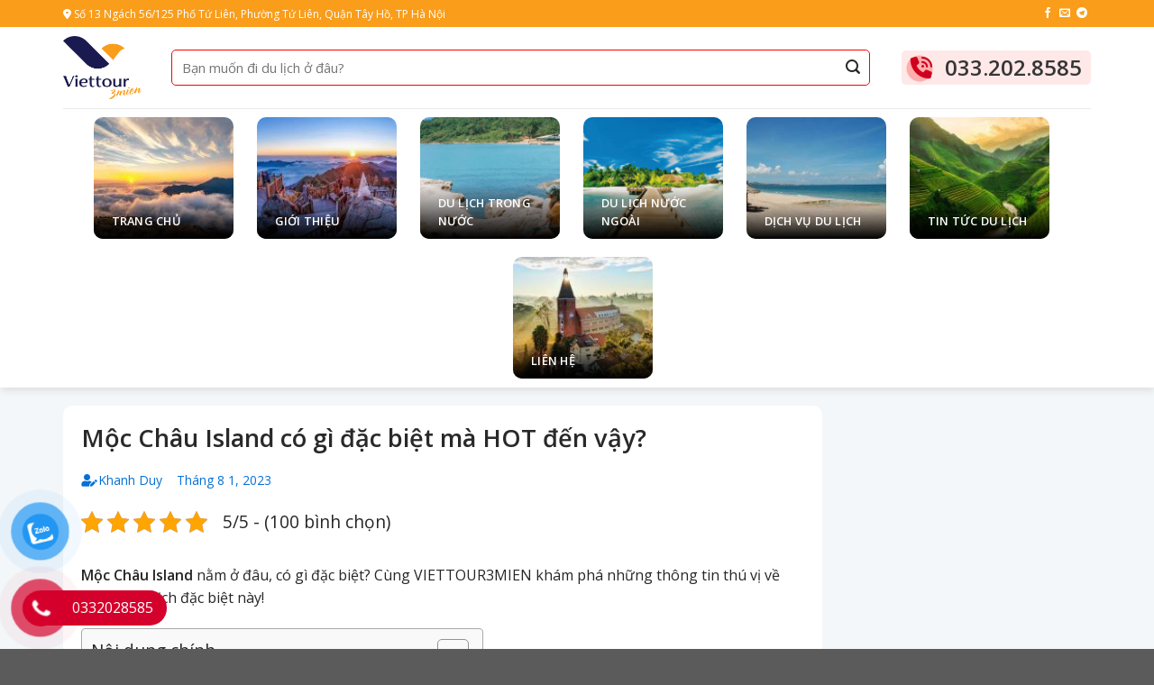

--- FILE ---
content_type: text/html; charset=UTF-8
request_url: https://viettour3mien.vn/moc-chau-island/
body_size: 48157
content:

<!DOCTYPE html>
<html lang="vi" prefix="og: https://ogp.me/ns#" class="loading-site no-js">
<head>
	<meta charset="UTF-8" />
	<link rel="profile" href="https://gmpg.org/xfn/11" />
	<link rel="pingback" href="https://viettour3mien.vn/xmlrpc.php" />

	<script>(function(html){html.className = html.className.replace(/\bno-js\b/,'js')})(document.documentElement);</script>
	<style>img:is([sizes="auto" i], [sizes^="auto," i]) { contain-intrinsic-size: 3000px 1500px }</style>
	<meta name="viewport" content="width=device-width, initial-scale=1" />
<!-- Tối ưu hóa công cụ tìm kiếm bởi Rank Math - https://rankmath.com/ -->
<title>Mộc Châu Island ở đâu, có gì ? Giá vé mới nhất [21/01/2026]</title>
<meta name="description" content="Mộc Châu Island nằm ở đâu, có gì đặc biệt? Cùng VIETTOUR3MIEN khám phá những thông tin thú vị về chuyến du lịch đặc biệt này!"/>
<meta name="robots" content="follow, index"/>
<link rel="canonical" href="https://viettour3mien.vn/moc-chau-island/" />
<meta property="og:locale" content="vi_VN" />
<meta property="og:type" content="article" />
<meta property="og:title" content="Mộc Châu Island ở đâu, có gì ? Giá vé mới nhất [21/01/2026]" />
<meta property="og:description" content="Mộc Châu Island nằm ở đâu, có gì đặc biệt? Cùng VIETTOUR3MIEN khám phá những thông tin thú vị về chuyến du lịch đặc biệt này!" />
<meta property="og:url" content="https://viettour3mien.vn/moc-chau-island/" />
<meta property="og:site_name" content="Viet Tour 3 Mien" />
<meta property="article:publisher" content="https://www.facebook.com/viettour3mien" />
<meta property="article:author" content="https://www.facebook.com/profile.php?id=100090045772246" />
<meta property="article:section" content="Cẩm nang du lịch" />
<meta property="og:updated_time" content="2023-08-21T11:20:27+07:00" />
<meta property="fb:admins" content="100090045772246" />
<meta property="og:image" content="https://viettour3mien.vn/wp-content/uploads/2023/07/Moc-Chau-Island-4.jpg" />
<meta property="og:image:secure_url" content="https://viettour3mien.vn/wp-content/uploads/2023/07/Moc-Chau-Island-4.jpg" />
<meta property="og:image:width" content="700" />
<meta property="og:image:height" content="700" />
<meta property="og:image:alt" content="mộc châu island" />
<meta property="og:image:type" content="image/jpeg" />
<meta property="article:published_time" content="2023-08-01T09:00:33+07:00" />
<meta property="article:modified_time" content="2023-08-21T11:20:27+07:00" />
<meta name="twitter:card" content="summary_large_image" />
<meta name="twitter:title" content="Mộc Châu Island ở đâu, có gì ? Giá vé mới nhất [21/01/2026]" />
<meta name="twitter:description" content="Mộc Châu Island nằm ở đâu, có gì đặc biệt? Cùng VIETTOUR3MIEN khám phá những thông tin thú vị về chuyến du lịch đặc biệt này!" />
<meta name="twitter:site" content="@viettour3mien" />
<meta name="twitter:creator" content="@viettour3mien" />
<meta name="twitter:image" content="https://viettour3mien.vn/wp-content/uploads/2023/07/Moc-Chau-Island-4.jpg" />
<meta name="twitter:label1" content="Được viết bởi" />
<meta name="twitter:data1" content="Khanh Duy" />
<meta name="twitter:label2" content="Thời gian để đọc" />
<meta name="twitter:data2" content="6 phút" />
<!-- /Plugin SEO WordPress Rank Math -->

<link rel='dns-prefetch' href='//cdn.jsdelivr.net' />
<link rel='dns-prefetch' href='//use.fontawesome.com' />
<link rel='dns-prefetch' href='//fonts.googleapis.com' />
<link href='https://fonts.gstatic.com' crossorigin rel='preconnect' />
<link rel='prefetch' href='https://viettour3mien.vn/wp-content/themes/flatsome/assets/js/chunk.countup.js?ver=3.16.4' />
<link rel='prefetch' href='https://viettour3mien.vn/wp-content/themes/flatsome/assets/js/chunk.sticky-sidebar.js?ver=3.16.4' />
<link rel='prefetch' href='https://viettour3mien.vn/wp-content/themes/flatsome/assets/js/chunk.tooltips.js?ver=3.16.4' />
<link rel='prefetch' href='https://viettour3mien.vn/wp-content/themes/flatsome/assets/js/chunk.vendors-popups.js?ver=3.16.4' />
<link rel='prefetch' href='https://viettour3mien.vn/wp-content/themes/flatsome/assets/js/chunk.vendors-slider.js?ver=3.16.4' />
<link rel="alternate" type="application/rss+xml" title="Dòng thông tin Viet Tour 3 Mien &raquo;" href="https://viettour3mien.vn/feed/" />
<link rel="alternate" type="application/rss+xml" title="Viet Tour 3 Mien &raquo; Dòng bình luận" href="https://viettour3mien.vn/comments/feed/" />
<link rel="alternate" type="application/rss+xml" title="Viet Tour 3 Mien &raquo; Mộc Châu Island có gì đặc biệt mà HOT đến vậy? Dòng bình luận" href="https://viettour3mien.vn/moc-chau-island/feed/" />
<script type="text/javascript">
/* <![CDATA[ */
window._wpemojiSettings = {"baseUrl":"https:\/\/s.w.org\/images\/core\/emoji\/16.0.1\/72x72\/","ext":".png","svgUrl":"https:\/\/s.w.org\/images\/core\/emoji\/16.0.1\/svg\/","svgExt":".svg","source":{"concatemoji":"https:\/\/viettour3mien.vn\/wp-includes\/js\/wp-emoji-release.min.js?ver=0744eeec17057f6a9e2681642cd14520"}};
/*! This file is auto-generated */
!function(s,n){var o,i,e;function c(e){try{var t={supportTests:e,timestamp:(new Date).valueOf()};sessionStorage.setItem(o,JSON.stringify(t))}catch(e){}}function p(e,t,n){e.clearRect(0,0,e.canvas.width,e.canvas.height),e.fillText(t,0,0);var t=new Uint32Array(e.getImageData(0,0,e.canvas.width,e.canvas.height).data),a=(e.clearRect(0,0,e.canvas.width,e.canvas.height),e.fillText(n,0,0),new Uint32Array(e.getImageData(0,0,e.canvas.width,e.canvas.height).data));return t.every(function(e,t){return e===a[t]})}function u(e,t){e.clearRect(0,0,e.canvas.width,e.canvas.height),e.fillText(t,0,0);for(var n=e.getImageData(16,16,1,1),a=0;a<n.data.length;a++)if(0!==n.data[a])return!1;return!0}function f(e,t,n,a){switch(t){case"flag":return n(e,"\ud83c\udff3\ufe0f\u200d\u26a7\ufe0f","\ud83c\udff3\ufe0f\u200b\u26a7\ufe0f")?!1:!n(e,"\ud83c\udde8\ud83c\uddf6","\ud83c\udde8\u200b\ud83c\uddf6")&&!n(e,"\ud83c\udff4\udb40\udc67\udb40\udc62\udb40\udc65\udb40\udc6e\udb40\udc67\udb40\udc7f","\ud83c\udff4\u200b\udb40\udc67\u200b\udb40\udc62\u200b\udb40\udc65\u200b\udb40\udc6e\u200b\udb40\udc67\u200b\udb40\udc7f");case"emoji":return!a(e,"\ud83e\udedf")}return!1}function g(e,t,n,a){var r="undefined"!=typeof WorkerGlobalScope&&self instanceof WorkerGlobalScope?new OffscreenCanvas(300,150):s.createElement("canvas"),o=r.getContext("2d",{willReadFrequently:!0}),i=(o.textBaseline="top",o.font="600 32px Arial",{});return e.forEach(function(e){i[e]=t(o,e,n,a)}),i}function t(e){var t=s.createElement("script");t.src=e,t.defer=!0,s.head.appendChild(t)}"undefined"!=typeof Promise&&(o="wpEmojiSettingsSupports",i=["flag","emoji"],n.supports={everything:!0,everythingExceptFlag:!0},e=new Promise(function(e){s.addEventListener("DOMContentLoaded",e,{once:!0})}),new Promise(function(t){var n=function(){try{var e=JSON.parse(sessionStorage.getItem(o));if("object"==typeof e&&"number"==typeof e.timestamp&&(new Date).valueOf()<e.timestamp+604800&&"object"==typeof e.supportTests)return e.supportTests}catch(e){}return null}();if(!n){if("undefined"!=typeof Worker&&"undefined"!=typeof OffscreenCanvas&&"undefined"!=typeof URL&&URL.createObjectURL&&"undefined"!=typeof Blob)try{var e="postMessage("+g.toString()+"("+[JSON.stringify(i),f.toString(),p.toString(),u.toString()].join(",")+"));",a=new Blob([e],{type:"text/javascript"}),r=new Worker(URL.createObjectURL(a),{name:"wpTestEmojiSupports"});return void(r.onmessage=function(e){c(n=e.data),r.terminate(),t(n)})}catch(e){}c(n=g(i,f,p,u))}t(n)}).then(function(e){for(var t in e)n.supports[t]=e[t],n.supports.everything=n.supports.everything&&n.supports[t],"flag"!==t&&(n.supports.everythingExceptFlag=n.supports.everythingExceptFlag&&n.supports[t]);n.supports.everythingExceptFlag=n.supports.everythingExceptFlag&&!n.supports.flag,n.DOMReady=!1,n.readyCallback=function(){n.DOMReady=!0}}).then(function(){return e}).then(function(){var e;n.supports.everything||(n.readyCallback(),(e=n.source||{}).concatemoji?t(e.concatemoji):e.wpemoji&&e.twemoji&&(t(e.twemoji),t(e.wpemoji)))}))}((window,document),window._wpemojiSettings);
/* ]]> */
</script>
<link rel='stylesheet' id='litespeed-cache-dummy-css' href='https://viettour3mien.vn/wp-content/plugins/litespeed-cache/assets/css/litespeed-dummy.css?ver=0744eeec17057f6a9e2681642cd14520' type='text/css' media='all' />
<style id='wp-emoji-styles-inline-css' type='text/css'>

	img.wp-smiley, img.emoji {
		display: inline !important;
		border: none !important;
		box-shadow: none !important;
		height: 1em !important;
		width: 1em !important;
		margin: 0 0.07em !important;
		vertical-align: -0.1em !important;
		background: none !important;
		padding: 0 !important;
	}
</style>
<style id='wp-block-library-inline-css' type='text/css'>
:root{--wp-admin-theme-color:#007cba;--wp-admin-theme-color--rgb:0,124,186;--wp-admin-theme-color-darker-10:#006ba1;--wp-admin-theme-color-darker-10--rgb:0,107,161;--wp-admin-theme-color-darker-20:#005a87;--wp-admin-theme-color-darker-20--rgb:0,90,135;--wp-admin-border-width-focus:2px;--wp-block-synced-color:#7a00df;--wp-block-synced-color--rgb:122,0,223;--wp-bound-block-color:var(--wp-block-synced-color)}@media (min-resolution:192dpi){:root{--wp-admin-border-width-focus:1.5px}}.wp-element-button{cursor:pointer}:root{--wp--preset--font-size--normal:16px;--wp--preset--font-size--huge:42px}:root .has-very-light-gray-background-color{background-color:#eee}:root .has-very-dark-gray-background-color{background-color:#313131}:root .has-very-light-gray-color{color:#eee}:root .has-very-dark-gray-color{color:#313131}:root .has-vivid-green-cyan-to-vivid-cyan-blue-gradient-background{background:linear-gradient(135deg,#00d084,#0693e3)}:root .has-purple-crush-gradient-background{background:linear-gradient(135deg,#34e2e4,#4721fb 50%,#ab1dfe)}:root .has-hazy-dawn-gradient-background{background:linear-gradient(135deg,#faaca8,#dad0ec)}:root .has-subdued-olive-gradient-background{background:linear-gradient(135deg,#fafae1,#67a671)}:root .has-atomic-cream-gradient-background{background:linear-gradient(135deg,#fdd79a,#004a59)}:root .has-nightshade-gradient-background{background:linear-gradient(135deg,#330968,#31cdcf)}:root .has-midnight-gradient-background{background:linear-gradient(135deg,#020381,#2874fc)}.has-regular-font-size{font-size:1em}.has-larger-font-size{font-size:2.625em}.has-normal-font-size{font-size:var(--wp--preset--font-size--normal)}.has-huge-font-size{font-size:var(--wp--preset--font-size--huge)}.has-text-align-center{text-align:center}.has-text-align-left{text-align:left}.has-text-align-right{text-align:right}#end-resizable-editor-section{display:none}.aligncenter{clear:both}.items-justified-left{justify-content:flex-start}.items-justified-center{justify-content:center}.items-justified-right{justify-content:flex-end}.items-justified-space-between{justify-content:space-between}.screen-reader-text{border:0;clip-path:inset(50%);height:1px;margin:-1px;overflow:hidden;padding:0;position:absolute;width:1px;word-wrap:normal!important}.screen-reader-text:focus{background-color:#ddd;clip-path:none;color:#444;display:block;font-size:1em;height:auto;left:5px;line-height:normal;padding:15px 23px 14px;text-decoration:none;top:5px;width:auto;z-index:100000}html :where(.has-border-color){border-style:solid}html :where([style*=border-top-color]){border-top-style:solid}html :where([style*=border-right-color]){border-right-style:solid}html :where([style*=border-bottom-color]){border-bottom-style:solid}html :where([style*=border-left-color]){border-left-style:solid}html :where([style*=border-width]){border-style:solid}html :where([style*=border-top-width]){border-top-style:solid}html :where([style*=border-right-width]){border-right-style:solid}html :where([style*=border-bottom-width]){border-bottom-style:solid}html :where([style*=border-left-width]){border-left-style:solid}html :where(img[class*=wp-image-]){height:auto;max-width:100%}:where(figure){margin:0 0 1em}html :where(.is-position-sticky){--wp-admin--admin-bar--position-offset:var(--wp-admin--admin-bar--height,0px)}@media screen and (max-width:600px){html :where(.is-position-sticky){--wp-admin--admin-bar--position-offset:0px}}
</style>
<style id='classic-theme-styles-inline-css' type='text/css'>
/*! This file is auto-generated */
.wp-block-button__link{color:#fff;background-color:#32373c;border-radius:9999px;box-shadow:none;text-decoration:none;padding:calc(.667em + 2px) calc(1.333em + 2px);font-size:1.125em}.wp-block-file__button{background:#32373c;color:#fff;text-decoration:none}
</style>
<style id='font-awesome-svg-styles-default-inline-css' type='text/css'>
.svg-inline--fa {
  display: inline-block;
  height: 1em;
  overflow: visible;
  vertical-align: -.125em;
}
</style>
<link rel='stylesheet' id='font-awesome-svg-styles-css' href='https://viettour3mien.vn/wp-content/uploads/font-awesome/v6.2.1/css/svg-with-js.css' type='text/css' media='all' />
<style id='font-awesome-svg-styles-inline-css' type='text/css'>
   .wp-block-font-awesome-icon svg::before,
   .wp-rich-text-font-awesome-icon svg::before {content: unset;}
</style>
<link rel='stylesheet' id='kk-star-ratings-css' href='https://viettour3mien.vn/wp-content/plugins/kk-star-ratings/src/core/public/css/kk-star-ratings.min.css?ver=5.4.10.2' type='text/css' media='all' />
<link rel='stylesheet' id='pzf-style-css' href='https://viettour3mien.vn/wp-content/plugins/button-contact-vr/legacy/css/style.css?ver=1' type='text/css' media='all' />
<link rel='stylesheet' id='ez-toc-css' href='https://viettour3mien.vn/wp-content/plugins/easy-table-of-contents/assets/css/screen.min.css?ver=2.0.76' type='text/css' media='all' />
<style id='ez-toc-inline-css' type='text/css'>
div#ez-toc-container .ez-toc-title {font-size: 120%;}div#ez-toc-container .ez-toc-title {font-weight: 500;}div#ez-toc-container ul li , div#ez-toc-container ul li a {font-size: 95%;}div#ez-toc-container ul li , div#ez-toc-container ul li a {font-weight: 500;}div#ez-toc-container nav ul ul li {font-size: 90%;}
.ez-toc-container-direction {direction: ltr;}.ez-toc-counter ul{counter-reset: item ;}.ez-toc-counter nav ul li a::before {content: counters(item, '.', decimal) '. ';display: inline-block;counter-increment: item;flex-grow: 0;flex-shrink: 0;margin-right: .2em; float: left; }.ez-toc-widget-direction {direction: ltr;}.ez-toc-widget-container ul{counter-reset: item ;}.ez-toc-widget-container nav ul li a::before {content: counters(item, '.', decimal) '. ';display: inline-block;counter-increment: item;flex-grow: 0;flex-shrink: 0;margin-right: .2em; float: left; }
</style>
<link rel='stylesheet' id='font-awesome-official-css' href='https://use.fontawesome.com/releases/v6.2.1/css/all.css' type='text/css' media='all' integrity="sha384-twcuYPV86B3vvpwNhWJuaLdUSLF9+ttgM2A6M870UYXrOsxKfER2MKox5cirApyA" crossorigin="anonymous" />
<link rel='stylesheet' id='elementor-icons-css' href='https://viettour3mien.vn/wp-content/plugins/elementor/assets/lib/eicons/css/elementor-icons.min.css?ver=5.34.0' type='text/css' media='all' />
<link rel='stylesheet' id='elementor-frontend-css' href='https://viettour3mien.vn/wp-content/plugins/elementor/assets/css/frontend.min.css?ver=3.25.11' type='text/css' media='all' />
<link rel='stylesheet' id='swiper-css' href='https://viettour3mien.vn/wp-content/plugins/elementor/assets/lib/swiper/v8/css/swiper.min.css?ver=8.4.5' type='text/css' media='all' />
<link rel='stylesheet' id='e-swiper-css' href='https://viettour3mien.vn/wp-content/plugins/elementor/assets/css/conditionals/e-swiper.min.css?ver=3.25.11' type='text/css' media='all' />
<link rel='stylesheet' id='elementor-post-6-css' href='https://viettour3mien.vn/wp-content/uploads/elementor/css/post-6.css?ver=1673667970' type='text/css' media='all' />
<link rel='stylesheet' id='elementor-pro-css' href='https://viettour3mien.vn/wp-content/plugins/elementor-pro/assets/css/frontend.min.css?ver=3.9.2' type='text/css' media='all' />
<link rel='stylesheet' id='elementor-post-948-css' href='https://viettour3mien.vn/wp-content/uploads/elementor/css/post-948.css?ver=1684168080' type='text/css' media='all' />
<link rel='stylesheet' id='flatsome-main-css' href='https://viettour3mien.vn/wp-content/themes/flatsome/assets/css/flatsome.css?ver=3.16.4' type='text/css' media='all' />
<style id='flatsome-main-inline-css' type='text/css'>
@font-face {
				font-family: "fl-icons";
				font-display: block;
				src: url(https://viettour3mien.vn/wp-content/themes/flatsome/assets/css/icons/fl-icons.eot?v=3.16.4);
				src:
					url(https://viettour3mien.vn/wp-content/themes/flatsome/assets/css/icons/fl-icons.eot#iefix?v=3.16.4) format("embedded-opentype"),
					url(https://viettour3mien.vn/wp-content/themes/flatsome/assets/css/icons/fl-icons.woff2?v=3.16.4) format("woff2"),
					url(https://viettour3mien.vn/wp-content/themes/flatsome/assets/css/icons/fl-icons.ttf?v=3.16.4) format("truetype"),
					url(https://viettour3mien.vn/wp-content/themes/flatsome/assets/css/icons/fl-icons.woff?v=3.16.4) format("woff"),
					url(https://viettour3mien.vn/wp-content/themes/flatsome/assets/css/icons/fl-icons.svg?v=3.16.4#fl-icons) format("svg");
			}
</style>
<link rel='stylesheet' id='flatsome-style-css' href='https://viettour3mien.vn/wp-content/themes/viettour3mien/style.css?ver=3.0' type='text/css' media='all' />
<link rel='stylesheet' id='flatsome-googlefonts-css' href='//fonts.googleapis.com/css?family=Open+Sans%3Aregular%2C600%2Cregular%2C600%7CDancing+Script%3Aregular%2Cregular&#038;display=swap&#038;ver=3.9' type='text/css' media='all' />
<link rel='stylesheet' id='ecs-styles-css' href='https://viettour3mien.vn/wp-content/plugins/ele-custom-skin/assets/css/ecs-style.css?ver=3.1.9' type='text/css' media='all' />
<link rel='stylesheet' id='elementor-post-552-css' href='https://viettour3mien.vn/wp-content/uploads/elementor/css/post-552.css?ver=1672236741' type='text/css' media='all' />
<link rel='stylesheet' id='elementor-post-885-css' href='https://viettour3mien.vn/wp-content/uploads/elementor/css/post-885.css?ver=1672292190' type='text/css' media='all' />
<link rel='stylesheet' id='font-awesome-official-v4shim-css' href='https://use.fontawesome.com/releases/v6.2.1/css/v4-shims.css' type='text/css' media='all' integrity="sha384-RreHPODFsMyzCpG+dKnwxOSjmjkuPWWdYP8sLpBRoSd8qPNJwaxKGUdxhQOKwUc7" crossorigin="anonymous" />
<link rel='stylesheet' id='google-fonts-1-css' href='https://fonts.googleapis.com/css?family=Roboto%3A100%2C100italic%2C200%2C200italic%2C300%2C300italic%2C400%2C400italic%2C500%2C500italic%2C600%2C600italic%2C700%2C700italic%2C800%2C800italic%2C900%2C900italic%7CRoboto+Slab%3A100%2C100italic%2C200%2C200italic%2C300%2C300italic%2C400%2C400italic%2C500%2C500italic%2C600%2C600italic%2C700%2C700italic%2C800%2C800italic%2C900%2C900italic&#038;display=swap&#038;subset=vietnamese&#038;ver=0744eeec17057f6a9e2681642cd14520' type='text/css' media='all' />
<link rel='stylesheet' id='elementor-icons-shared-0-css' href='https://viettour3mien.vn/wp-content/plugins/elementor/assets/lib/font-awesome/css/fontawesome.min.css?ver=5.15.3' type='text/css' media='all' />
<link rel='stylesheet' id='elementor-icons-fa-solid-css' href='https://viettour3mien.vn/wp-content/plugins/elementor/assets/lib/font-awesome/css/solid.min.css?ver=5.15.3' type='text/css' media='all' />
<link rel="preconnect" href="https://fonts.gstatic.com/" crossorigin><!--n2css--><!--n2js--><script type="text/javascript" src="https://viettour3mien.vn/wp-includes/js/jquery/jquery.min.js?ver=3.7.1" id="jquery-core-js"></script>
<script type="text/javascript" src="https://viettour3mien.vn/wp-includes/js/jquery/jquery-migrate.min.js?ver=3.4.1" id="jquery-migrate-js"></script>
<script type="text/javascript" id="ecs_ajax_load-js-extra">
/* <![CDATA[ */
var ecs_ajax_params = {"ajaxurl":"https:\/\/viettour3mien.vn\/wp-admin\/admin-ajax.php","posts":"{\"page\":0,\"name\":\"moc-chau-island\",\"error\":\"\",\"m\":\"\",\"p\":0,\"post_parent\":\"\",\"subpost\":\"\",\"subpost_id\":\"\",\"attachment\":\"\",\"attachment_id\":0,\"pagename\":\"\",\"page_id\":0,\"second\":\"\",\"minute\":\"\",\"hour\":\"\",\"day\":0,\"monthnum\":0,\"year\":0,\"w\":0,\"category_name\":\"\",\"tag\":\"\",\"cat\":\"\",\"tag_id\":\"\",\"author\":\"\",\"author_name\":\"\",\"feed\":\"\",\"tb\":\"\",\"paged\":0,\"meta_key\":\"\",\"meta_value\":\"\",\"preview\":\"\",\"s\":\"\",\"sentence\":\"\",\"title\":\"\",\"fields\":\"all\",\"menu_order\":\"\",\"embed\":\"\",\"category__in\":[],\"category__not_in\":[],\"category__and\":[],\"post__in\":[],\"post__not_in\":[],\"post_name__in\":[],\"tag__in\":[],\"tag__not_in\":[],\"tag__and\":[],\"tag_slug__in\":[],\"tag_slug__and\":[],\"post_parent__in\":[],\"post_parent__not_in\":[],\"author__in\":[],\"author__not_in\":[],\"search_columns\":[],\"post_type\":[\"post\",\"page\",\"e-landing-page\"],\"ignore_sticky_posts\":false,\"suppress_filters\":false,\"cache_results\":true,\"update_post_term_cache\":true,\"update_menu_item_cache\":false,\"lazy_load_term_meta\":true,\"update_post_meta_cache\":true,\"posts_per_page\":16,\"nopaging\":false,\"comments_per_page\":\"50\",\"no_found_rows\":false,\"order\":\"DESC\"}"};
/* ]]> */
</script>
<script type="text/javascript" src="https://viettour3mien.vn/wp-content/plugins/ele-custom-skin/assets/js/ecs_ajax_pagination.js?ver=3.1.9" id="ecs_ajax_load-js"></script>
<script type="text/javascript" src="https://viettour3mien.vn/wp-content/plugins/ele-custom-skin/assets/js/ecs.js?ver=3.1.9" id="ecs-script-js"></script>
<link rel="https://api.w.org/" href="https://viettour3mien.vn/wp-json/" /><link rel="alternate" title="JSON" type="application/json" href="https://viettour3mien.vn/wp-json/wp/v2/posts/5463" /><link rel="alternate" title="oNhúng (JSON)" type="application/json+oembed" href="https://viettour3mien.vn/wp-json/oembed/1.0/embed?url=https%3A%2F%2Fviettour3mien.vn%2Fmoc-chau-island%2F" />
<link rel="alternate" title="oNhúng (XML)" type="text/xml+oembed" href="https://viettour3mien.vn/wp-json/oembed/1.0/embed?url=https%3A%2F%2Fviettour3mien.vn%2Fmoc-chau-island%2F&#038;format=xml" />
<!-- Google tag (gtag.js) -->
<script async src="https://www.googletagmanager.com/gtag/js?id=G-S49ZM3J1QD"></script>
<script>
  window.dataLayer = window.dataLayer || [];
  function gtag(){dataLayer.push(arguments);}
  gtag('js', new Date());

  gtag('config', 'G-S49ZM3J1QD');
</script>

<!-- Google Tag Manager -->
<script>(function(w,d,s,l,i){w[l]=w[l]||[];w[l].push({'gtm.start':
new Date().getTime(),event:'gtm.js'});var f=d.getElementsByTagName(s)[0],
j=d.createElement(s),dl=l!='dataLayer'?'&l='+l:'';j.async=true;j.src=
'https://www.googletagmanager.com/gtm.js?id='+i+dl;f.parentNode.insertBefore(j,f);
})(window,document,'script','dataLayer','GTM-KGD8FFQ');</script>
<!-- End Google Tag Manager --><script type="application/ld+json">{
    "@context": "https://schema.org/",
    "@type": "CreativeWorkSeries",
    "name": "Mộc Châu Island có gì đặc biệt mà HOT đến vậy?",
    "aggregateRating": {
        "@type": "AggregateRating",
        "ratingValue": "5",
        "bestRating": "5",
        "ratingCount": "100"
    }
}</script><script type="text/javascript">
(function(url){
	if(/(?:Chrome\/26\.0\.1410\.63 Safari\/537\.31|WordfenceTestMonBot)/.test(navigator.userAgent)){ return; }
	var addEvent = function(evt, handler) {
		if (window.addEventListener) {
			document.addEventListener(evt, handler, false);
		} else if (window.attachEvent) {
			document.attachEvent('on' + evt, handler);
		}
	};
	var removeEvent = function(evt, handler) {
		if (window.removeEventListener) {
			document.removeEventListener(evt, handler, false);
		} else if (window.detachEvent) {
			document.detachEvent('on' + evt, handler);
		}
	};
	var evts = 'contextmenu dblclick drag dragend dragenter dragleave dragover dragstart drop keydown keypress keyup mousedown mousemove mouseout mouseover mouseup mousewheel scroll'.split(' ');
	var logHuman = function() {
		if (window.wfLogHumanRan) { return; }
		window.wfLogHumanRan = true;
		var wfscr = document.createElement('script');
		wfscr.type = 'text/javascript';
		wfscr.async = true;
		wfscr.src = url + '&r=' + Math.random();
		(document.getElementsByTagName('head')[0]||document.getElementsByTagName('body')[0]).appendChild(wfscr);
		for (var i = 0; i < evts.length; i++) {
			removeEvent(evts[i], logHuman);
		}
	};
	for (var i = 0; i < evts.length; i++) {
		addEvent(evts[i], logHuman);
	}
})('//viettour3mien.vn/?wordfence_lh=1&hid=2F66FE2B39CC79D617F67CB47455875E');
</script>		<style>*:not(.elementor-editor-active) .plus-conditions--hidden {display: none;}</style> 
		<style>.bg{opacity: 0; transition: opacity 1s; -webkit-transition: opacity 1s;} .bg-loaded{opacity: 1;}</style><div id="fb-root"></div>
<script async defer crossorigin="anonymous" src="https://connect.facebook.net/en_GB/sdk.js#xfbml=1&version=v15.0" nonce="GFbMUAlK"></script><meta name="generator" content="Elementor 3.25.11; features: additional_custom_breakpoints, e_optimized_control_loading; settings: css_print_method-external, google_font-enabled, font_display-swap">
			<style>
				.e-con.e-parent:nth-of-type(n+4):not(.e-lazyloaded):not(.e-no-lazyload),
				.e-con.e-parent:nth-of-type(n+4):not(.e-lazyloaded):not(.e-no-lazyload) * {
					background-image: none !important;
				}
				@media screen and (max-height: 1024px) {
					.e-con.e-parent:nth-of-type(n+3):not(.e-lazyloaded):not(.e-no-lazyload),
					.e-con.e-parent:nth-of-type(n+3):not(.e-lazyloaded):not(.e-no-lazyload) * {
						background-image: none !important;
					}
				}
				@media screen and (max-height: 640px) {
					.e-con.e-parent:nth-of-type(n+2):not(.e-lazyloaded):not(.e-no-lazyload),
					.e-con.e-parent:nth-of-type(n+2):not(.e-lazyloaded):not(.e-no-lazyload) * {
						background-image: none !important;
					}
				}
			</style>
			<style type="text/css">.saboxplugin-wrap{-webkit-box-sizing:border-box;-moz-box-sizing:border-box;-ms-box-sizing:border-box;box-sizing:border-box;border:1px solid #eee;width:100%;clear:both;display:block;overflow:hidden;word-wrap:break-word;position:relative}.saboxplugin-wrap .saboxplugin-gravatar{float:left;padding:0 20px 20px 20px}.saboxplugin-wrap .saboxplugin-gravatar img{max-width:100px;height:auto;border-radius:0;}.saboxplugin-wrap .saboxplugin-authorname{font-size:18px;line-height:1;margin:20px 0 0 20px;display:block}.saboxplugin-wrap .saboxplugin-authorname a{text-decoration:none}.saboxplugin-wrap .saboxplugin-authorname a:focus{outline:0}.saboxplugin-wrap .saboxplugin-desc{display:block;margin:5px 20px}.saboxplugin-wrap .saboxplugin-desc a{text-decoration:underline}.saboxplugin-wrap .saboxplugin-desc p{margin:5px 0 12px}.saboxplugin-wrap .saboxplugin-web{margin:0 20px 15px;text-align:left}.saboxplugin-wrap .sab-web-position{text-align:right}.saboxplugin-wrap .saboxplugin-web a{color:#ccc;text-decoration:none}.saboxplugin-wrap .saboxplugin-socials{position:relative;display:block;background:#fcfcfc;padding:5px;border-top:1px solid #eee}.saboxplugin-wrap .saboxplugin-socials a svg{width:20px;height:20px}.saboxplugin-wrap .saboxplugin-socials a svg .st2{fill:#fff; transform-origin:center center;}.saboxplugin-wrap .saboxplugin-socials a svg .st1{fill:rgba(0,0,0,.3)}.saboxplugin-wrap .saboxplugin-socials a:hover{opacity:.8;-webkit-transition:opacity .4s;-moz-transition:opacity .4s;-o-transition:opacity .4s;transition:opacity .4s;box-shadow:none!important;-webkit-box-shadow:none!important}.saboxplugin-wrap .saboxplugin-socials .saboxplugin-icon-color{box-shadow:none;padding:0;border:0;-webkit-transition:opacity .4s;-moz-transition:opacity .4s;-o-transition:opacity .4s;transition:opacity .4s;display:inline-block;color:#fff;font-size:0;text-decoration:inherit;margin:5px;-webkit-border-radius:0;-moz-border-radius:0;-ms-border-radius:0;-o-border-radius:0;border-radius:0;overflow:hidden}.saboxplugin-wrap .saboxplugin-socials .saboxplugin-icon-grey{text-decoration:inherit;box-shadow:none;position:relative;display:-moz-inline-stack;display:inline-block;vertical-align:middle;zoom:1;margin:10px 5px;color:#444;fill:#444}.clearfix:after,.clearfix:before{content:' ';display:table;line-height:0;clear:both}.ie7 .clearfix{zoom:1}.saboxplugin-socials.sabox-colored .saboxplugin-icon-color .sab-twitch{border-color:#38245c}.saboxplugin-socials.sabox-colored .saboxplugin-icon-color .sab-behance{border-color:#003eb0}.saboxplugin-socials.sabox-colored .saboxplugin-icon-color .sab-deviantart{border-color:#036824}.saboxplugin-socials.sabox-colored .saboxplugin-icon-color .sab-digg{border-color:#00327c}.saboxplugin-socials.sabox-colored .saboxplugin-icon-color .sab-dribbble{border-color:#ba1655}.saboxplugin-socials.sabox-colored .saboxplugin-icon-color .sab-facebook{border-color:#1e2e4f}.saboxplugin-socials.sabox-colored .saboxplugin-icon-color .sab-flickr{border-color:#003576}.saboxplugin-socials.sabox-colored .saboxplugin-icon-color .sab-github{border-color:#264874}.saboxplugin-socials.sabox-colored .saboxplugin-icon-color .sab-google{border-color:#0b51c5}.saboxplugin-socials.sabox-colored .saboxplugin-icon-color .sab-html5{border-color:#902e13}.saboxplugin-socials.sabox-colored .saboxplugin-icon-color .sab-instagram{border-color:#1630aa}.saboxplugin-socials.sabox-colored .saboxplugin-icon-color .sab-linkedin{border-color:#00344f}.saboxplugin-socials.sabox-colored .saboxplugin-icon-color .sab-pinterest{border-color:#5b040e}.saboxplugin-socials.sabox-colored .saboxplugin-icon-color .sab-reddit{border-color:#992900}.saboxplugin-socials.sabox-colored .saboxplugin-icon-color .sab-rss{border-color:#a43b0a}.saboxplugin-socials.sabox-colored .saboxplugin-icon-color .sab-sharethis{border-color:#5d8420}.saboxplugin-socials.sabox-colored .saboxplugin-icon-color .sab-soundcloud{border-color:#995200}.saboxplugin-socials.sabox-colored .saboxplugin-icon-color .sab-spotify{border-color:#0f612c}.saboxplugin-socials.sabox-colored .saboxplugin-icon-color .sab-stackoverflow{border-color:#a95009}.saboxplugin-socials.sabox-colored .saboxplugin-icon-color .sab-steam{border-color:#006388}.saboxplugin-socials.sabox-colored .saboxplugin-icon-color .sab-user_email{border-color:#b84e05}.saboxplugin-socials.sabox-colored .saboxplugin-icon-color .sab-tumblr{border-color:#10151b}.saboxplugin-socials.sabox-colored .saboxplugin-icon-color .sab-twitter{border-color:#0967a0}.saboxplugin-socials.sabox-colored .saboxplugin-icon-color .sab-vimeo{border-color:#0d7091}.saboxplugin-socials.sabox-colored .saboxplugin-icon-color .sab-windows{border-color:#003f71}.saboxplugin-socials.sabox-colored .saboxplugin-icon-color .sab-whatsapp{border-color:#003f71}.saboxplugin-socials.sabox-colored .saboxplugin-icon-color .sab-wordpress{border-color:#0f3647}.saboxplugin-socials.sabox-colored .saboxplugin-icon-color .sab-yahoo{border-color:#14002d}.saboxplugin-socials.sabox-colored .saboxplugin-icon-color .sab-youtube{border-color:#900}.saboxplugin-socials.sabox-colored .saboxplugin-icon-color .sab-xing{border-color:#000202}.saboxplugin-socials.sabox-colored .saboxplugin-icon-color .sab-mixcloud{border-color:#2475a0}.saboxplugin-socials.sabox-colored .saboxplugin-icon-color .sab-vk{border-color:#243549}.saboxplugin-socials.sabox-colored .saboxplugin-icon-color .sab-medium{border-color:#00452c}.saboxplugin-socials.sabox-colored .saboxplugin-icon-color .sab-quora{border-color:#420e00}.saboxplugin-socials.sabox-colored .saboxplugin-icon-color .sab-meetup{border-color:#9b181c}.saboxplugin-socials.sabox-colored .saboxplugin-icon-color .sab-goodreads{border-color:#000}.saboxplugin-socials.sabox-colored .saboxplugin-icon-color .sab-snapchat{border-color:#999700}.saboxplugin-socials.sabox-colored .saboxplugin-icon-color .sab-500px{border-color:#00557f}.saboxplugin-socials.sabox-colored .saboxplugin-icon-color .sab-mastodont{border-color:#185886}.sabox-plus-item{margin-bottom:20px}@media screen and (max-width:480px){.saboxplugin-wrap{text-align:center}.saboxplugin-wrap .saboxplugin-gravatar{float:none;padding:20px 0;text-align:center;margin:0 auto;display:block}.saboxplugin-wrap .saboxplugin-gravatar img{float:none;display:inline-block;display:-moz-inline-stack;vertical-align:middle;zoom:1}.saboxplugin-wrap .saboxplugin-desc{margin:0 10px 20px;text-align:center}.saboxplugin-wrap .saboxplugin-authorname{text-align:center;margin:10px 0 20px}}body .saboxplugin-authorname a,body .saboxplugin-authorname a:hover{box-shadow:none;-webkit-box-shadow:none}a.sab-profile-edit{font-size:16px!important;line-height:1!important}.sab-edit-settings a,a.sab-profile-edit{color:#0073aa!important;box-shadow:none!important;-webkit-box-shadow:none!important}.sab-edit-settings{margin-right:15px;position:absolute;right:0;z-index:2;bottom:10px;line-height:20px}.sab-edit-settings i{margin-left:5px}.saboxplugin-socials{line-height:1!important}.rtl .saboxplugin-wrap .saboxplugin-gravatar{float:right}.rtl .saboxplugin-wrap .saboxplugin-authorname{display:flex;align-items:center}.rtl .saboxplugin-wrap .saboxplugin-authorname .sab-profile-edit{margin-right:10px}.rtl .sab-edit-settings{right:auto;left:0}img.sab-custom-avatar{max-width:75px;}.saboxplugin-wrap {margin-top:0px; margin-bottom:0px; padding: 0px 0px }.saboxplugin-wrap .saboxplugin-authorname {font-size:18px; line-height:25px;}.saboxplugin-wrap .saboxplugin-desc p, .saboxplugin-wrap .saboxplugin-desc {font-size:14px !important; line-height:21px !important;}.saboxplugin-wrap .saboxplugin-web {font-size:14px;}.saboxplugin-wrap .saboxplugin-socials a svg {width:18px;height:18px;}</style><link rel="icon" href="https://viettour3mien.vn/wp-content/uploads/2023/08/cropped-viettour-favicon-32x32.png" sizes="32x32" />
<link rel="icon" href="https://viettour3mien.vn/wp-content/uploads/2023/08/cropped-viettour-favicon-192x192.png" sizes="192x192" />
<link rel="apple-touch-icon" href="https://viettour3mien.vn/wp-content/uploads/2023/08/cropped-viettour-favicon-180x180.png" />
<meta name="msapplication-TileImage" content="https://viettour3mien.vn/wp-content/uploads/2023/08/cropped-viettour-favicon-270x270.png" />
<style id="custom-css" type="text/css">:root {--primary-color: #be002a;}.container-width, .full-width .ubermenu-nav, .container, .row{max-width: 1170px}.row.row-collapse{max-width: 1140px}.row.row-small{max-width: 1162.5px}.row.row-large{max-width: 1200px}.sticky-add-to-cart--active, #wrapper,#main,#main.dark{background-color: #f3f7f9}.header-main{height: 90px}#logo img{max-height: 90px}#logo{width:90px;}#logo img{padding:10px 0;}.header-bottom{min-height: 50px}.header-top{min-height: 30px}.transparent .header-main{height: 90px}.transparent #logo img{max-height: 90px}.has-transparent + .page-title:first-of-type,.has-transparent + #main > .page-title,.has-transparent + #main > div > .page-title,.has-transparent + #main .page-header-wrapper:first-of-type .page-title{padding-top: 170px;}.header.show-on-scroll,.stuck .header-main{height:70px!important}.stuck #logo img{max-height: 70px!important}.search-form{ width: 96%;}.header-bg-color {background-color: #ffffff}.header-bottom {background-color: #ffffff}.stuck .header-main .nav > li > a{line-height: 50px }.header-bottom-nav > li > a{line-height: 20px }@media (max-width: 549px) {.header-main{height: 68px}#logo img{max-height: 68px}}.main-menu-overlay{background-color: #160000}.nav-dropdown{font-size:90%}.nav-dropdown-has-arrow li.has-dropdown:after{border-bottom-color: #ffffff;}.nav .nav-dropdown{background-color: #ffffff}.header-top{background-color:#f99d1b!important;}/* Color */.accordion-title.active, .has-icon-bg .icon .icon-inner,.logo a, .primary.is-underline, .primary.is-link, .badge-outline .badge-inner, .nav-outline > li.active> a,.nav-outline >li.active > a, .cart-icon strong,[data-color='primary'], .is-outline.primary{color: #be002a;}/* Color !important */[data-text-color="primary"]{color: #be002a!important;}/* Background Color */[data-text-bg="primary"]{background-color: #be002a;}/* Background */.scroll-to-bullets a,.featured-title, .label-new.menu-item > a:after, .nav-pagination > li > .current,.nav-pagination > li > span:hover,.nav-pagination > li > a:hover,.has-hover:hover .badge-outline .badge-inner,button[type="submit"], .button.wc-forward:not(.checkout):not(.checkout-button), .button.submit-button, .button.primary:not(.is-outline),.featured-table .title,.is-outline:hover, .has-icon:hover .icon-label,.nav-dropdown-bold .nav-column li > a:hover, .nav-dropdown.nav-dropdown-bold > li > a:hover, .nav-dropdown-bold.dark .nav-column li > a:hover, .nav-dropdown.nav-dropdown-bold.dark > li > a:hover, .header-vertical-menu__opener ,.is-outline:hover, .tagcloud a:hover,.grid-tools a, input[type='submit']:not(.is-form), .box-badge:hover .box-text, input.button.alt,.nav-box > li > a:hover,.nav-box > li.active > a,.nav-pills > li.active > a ,.current-dropdown .cart-icon strong, .cart-icon:hover strong, .nav-line-bottom > li > a:before, .nav-line-grow > li > a:before, .nav-line > li > a:before,.banner, .header-top, .slider-nav-circle .flickity-prev-next-button:hover svg, .slider-nav-circle .flickity-prev-next-button:hover .arrow, .primary.is-outline:hover, .button.primary:not(.is-outline), input[type='submit'].primary, input[type='submit'].primary, input[type='reset'].button, input[type='button'].primary, .badge-inner{background-color: #be002a;}/* Border */.nav-vertical.nav-tabs > li.active > a,.scroll-to-bullets a.active,.nav-pagination > li > .current,.nav-pagination > li > span:hover,.nav-pagination > li > a:hover,.has-hover:hover .badge-outline .badge-inner,.accordion-title.active,.featured-table,.is-outline:hover, .tagcloud a:hover,blockquote, .has-border, .cart-icon strong:after,.cart-icon strong,.blockUI:before, .processing:before,.loading-spin, .slider-nav-circle .flickity-prev-next-button:hover svg, .slider-nav-circle .flickity-prev-next-button:hover .arrow, .primary.is-outline:hover{border-color: #be002a}.nav-tabs > li.active > a{border-top-color: #be002a}.widget_shopping_cart_content .blockUI.blockOverlay:before { border-left-color: #be002a }.woocommerce-checkout-review-order .blockUI.blockOverlay:before { border-left-color: #be002a }/* Fill */.slider .flickity-prev-next-button:hover svg,.slider .flickity-prev-next-button:hover .arrow{fill: #be002a;}/* Focus */.primary:focus-visible, .submit-button:focus-visible, button[type="submit"]:focus-visible { outline-color: #be002a!important; }body{color: #262626}h1,h2,h3,h4,h5,h6,.heading-font{color: #292929;}body{font-size: 100%;}body{font-family: "Open Sans", sans-serif;}body {font-weight: 400;font-style: normal;}.nav > li > a {font-family: "Open Sans", sans-serif;}.mobile-sidebar-levels-2 .nav > li > ul > li > a {font-family: "Open Sans", sans-serif;}.nav > li > a,.mobile-sidebar-levels-2 .nav > li > ul > li > a {font-weight: 600;font-style: normal;}h1,h2,h3,h4,h5,h6,.heading-font, .off-canvas-center .nav-sidebar.nav-vertical > li > a{font-family: "Open Sans", sans-serif;}h1,h2,h3,h4,h5,h6,.heading-font,.banner h1,.banner h2 {font-weight: 600;font-style: normal;}.alt-font{font-family: "Dancing Script", sans-serif;}.alt-font {font-weight: 400!important;font-style: normal!important;}.header:not(.transparent) .header-bottom-nav.nav > li > a{color: #191919;}.header:not(.transparent) .header-bottom-nav.nav > li > a:hover,.header:not(.transparent) .header-bottom-nav.nav > li.active > a,.header:not(.transparent) .header-bottom-nav.nav > li.current > a,.header:not(.transparent) .header-bottom-nav.nav > li > a.active,.header:not(.transparent) .header-bottom-nav.nav > li > a.current{color: #be002a;}.header-bottom-nav.nav-line-bottom > li > a:before,.header-bottom-nav.nav-line-grow > li > a:before,.header-bottom-nav.nav-line > li > a:before,.header-bottom-nav.nav-box > li > a:hover,.header-bottom-nav.nav-box > li.active > a,.header-bottom-nav.nav-pills > li > a:hover,.header-bottom-nav.nav-pills > li.active > a{color:#FFF!important;background-color: #be002a;}a{color: #0471d6;}a:hover{color: #be002a;}.tagcloud a:hover{border-color: #be002a;background-color: #be002a;}.nav-vertical-fly-out > li + li {border-top-width: 1px; border-top-style: solid;}/* Custom CSS */table td {border-left: 1px solid #f99d1c;border-bottom: 1px solid #f99d1c;}/* Custom CSS Mobile */@media (max-width: 549px){.nav-top-link i {display: block}}.label-new.menu-item > a:after{content:"New";}.label-hot.menu-item > a:after{content:"Hot";}.label-sale.menu-item > a:after{content:"Sale";}.label-popular.menu-item > a:after{content:"Popular";}</style>		<style type="text/css" id="wp-custom-css">
			.header-hotline a {
    font-size: 24px;
    font-weight: bold;
    color: #353535;
    margin-left: 10px;
}
.header-hotline i {
    font-size: 24px;
    color: #be002a;
}
.header-hotline {
    background: #ff000017;
    border-radius: 5px;
    padding: 0px 10px;
}
.header-search-form-wrapper input {
    border-radius: 5px !important;
    height: 40px;
    background: #fff !important;
    border: 1px solid red !important;
    font-size: 15px;
}
.header-hotline:hover i, .header-hotline:hover a {
    color: #ffff;
}
.header-hotline:hover {
    background: #be002a;
}
.dulichtrongnuoc .nav-dropdown>li.nav-dropdown-col {
    width: 25% !important;
}
.dulichnuocngoai .nav-dropdown>li.nav-dropdown-col {
    width: 20% !important;
}
.dulichtrongnuoc ul.sub-menu.nav-dropdown.nav-dropdown-simple {
    background-image: url(https://viettour3mien.vn/wp-content/uploads/2022/12/tronguoc.jpg);
    background-position: bottom;
    background-size: cover;
    padding-bottom: 68px;
    background-repeat: no-repeat;
}
.dulichnuocngoai ul.sub-menu.nav-dropdown.nav-dropdown-simple {
    background-image: url(https://viettour3mien.vn/wp-content/uploads/2022/12/dulichnuocngoai.jpg);
    background-position: bottom;
    background-size: cover;
    padding-bottom: 68px;
    background-repeat: no-repeat;
}
.diem-den h2 {
    position: absolute;
    bottom: 30px;
    left: 10px;
    font-size: 20px;
}
.diem-den {
    position: relative;
}
span.acf_before {
    font-weight: bold;
	color: #292929;
}
.tour-item-list .elementor-icon-list-icon {
	display: contents !important
}
.tour-item-price {
    font-size: .9em;
    font-weight: bold;
    color: #d4012c;
}
.footer-widgets.footer ul li a:hover {
    color: #d4012c;
}
.footer-widgets.footer ul li a {
    font-size: 14px;
    color: #292929;
}
.footer-widgets.footer .widget-title {
    font-size: 14px;
}
.single-tour-diadiem a:hover {
    color: #fff;
    background: #d4012c;
}
.single-tour-diadiem a {
    margin-right: 10px;
    background: #f2f2f2;
    color: grey;
    border-radius: 5px;
    padding: 2px 10px;
	font-size: 14px
}
.nav-dropdown.nav-dropdown-bold>li.nav-dropdown-col, .nav-dropdown.nav-dropdown-simple>li.nav-dropdown-col {
    border-color: #ffffff00;
}
nav.rank-math-breadcrumb {
    font-size: 14px;
}
.st-price .st-price-before {
    font-size: 14px;
    font-weight: 400;
    color: #575757;
}
.st-price {
    font-size: 22px;
    font-weight: 600;
	  margin-bottom: 5px !important;
}
.st-info-box .elementor-widget-wrap {
    background: #fff !important;
    margin: 30px;
	border-radius: 10px;
}
.tieu-de-lich-trinh {
    background: #d4012c17;
    margin-bottom: 10px !important;
    padding: 5px 10px;
    border-left: 3px solid;
    border-color: #d4012c;
}
.tieu-de-lich-trinh h3 {
    font-size: 14px;
    font-weight: 600;
    margin-bottom: 0px;
    color: #d4012c;
    text-transform: uppercase;
}
.st-current-price span {
    color: #d4012c;
    font-weight: 600;
    font-size: 30px;
}
.st-old-price span {
    text-decoration: line-through;
    color: #909090;
}
.st-support .elementor-icon-box-wrapper {
    align-items: center !important;
}
ul {
	 margin-left: 20px
}
nav.elementor-pagination .page-numbers:hover {
    background: #d4012c;
}
nav.elementor-pagination .page-numbers.current {
    background: #d4012c;
}
nav.elementor-pagination .page-numbers {
    background: #dbdbdb;
    padding: 5px 10px;
    color: #fff;
    border-radius: 3px;
}
.footer-menu {
    margin-top: 15px;
}
.footer-menu a {
    font-size: 14px;
    color: #4e4e4e;
	border-bottom-color: #f6f6f6;
}
.footer-menu a:hover {
    color: #d4012c !important;
}
.footer-section-1 {
	background-image: url(https://viettour3mien.vn/wp-content/uploads/2022/12/footer.png) !important;
    background-size: contain !important;
    background-position: bottom;
	background-repeat: no-repeat;
}
.header-hotline:before {
    position: absolute;
    left: -5px;
    top: -5px;
    text-align: center;
    width: 50px;
    height: 50px;
    content: '';
    opacity: 1;
    -webkit-animation: phone_wave 1s infinite ease-in-out;
    animation: phone_wave 1s infinite ease-in-out;
    -webkit-transition: all .5s;
    -o-transition: all .5s;
    transition: all .5s;
    -webkit-transform-origin: 50% 50%;
    border-radius: 100% !important;
    background-color: red;
    z-index: 1;
}
@-webkit-keyframes phone_wave {
    0% {
        -webkit-transform: rotate(0) scale(0.5) skew(1deg);
        -webkit-opacity: .1; }
    30% {
        -webkit-transform: rotate(0) scale(0.7) skew(1deg);
        -webkit-opacity: .5; }
    100% {
        -webkit-transform: rotate(0) scale(1) skew(1deg);
        -webkit-opacity: .1; } }

@keyframes phone_wave {
    0% {
        -webkit-transform: rotate(0) scale(0.5) skew(1deg);
        -webkit-opacity: .1; }
    30% {
        -webkit-transform: rotate(0) scale(0.7) skew(1deg);
        -webkit-opacity: .5; }
    100% {
        -webkit-transform: rotate(0) scale(1) skew(1deg);
        -webkit-opacity: .1; } }

a.nav-top-link img {
    width: 100%;
    height: 135px;
    border-radius: 10px;
    object-fit: cover;
    position: relative;
}
a.nav-top-link {
    flex-direction: column;
}
a.nav-top-link span {
    position: absolute;
    bottom: 10px;
    color: #fff;
    width: 100%;
    border-bottom-right-radius: 10px;
    border-bottom-left-radius: 10px;
    padding: 10px 20px;
    background-image: linear-gradient(to top, black , transparent);
}
a.nav-top-link h1 {
	font-size: 13px;
	margin: 0;
	padding: 0;
    position: absolute;
    bottom: 10px;
    color: #fff;
    width: 100%;
    border-bottom-right-radius: 10px;
    border-bottom-left-radius: 10px;
    padding: 10px 20px;
    background-image: linear-gradient(to top, black , transparent);
}
.nav-top-link i {
	display: none
}
table {
    border: 1px solid #f99d1c;
}		</style>
		</head>

<body data-rsssl=1 class="wp-singular post-template-default single single-post postid-5463 single-format-standard wp-theme-flatsome wp-child-theme-viettour3mien theplus-preloader header-shadow lightbox nav-dropdown-has-arrow nav-dropdown-has-shadow mobile-submenu-slide mobile-submenu-slide-levels-2 mobile-submenu-toggle elementor-default elementor-template-full-width elementor-kit-6 elementor-page-948">

<!-- Google Tag Manager (noscript) -->
<noscript><iframe src="https://www.googletagmanager.com/ns.html?id=GTM-KGD8FFQ"
height="0" width="0" style="display:none;visibility:hidden"></iframe></noscript>
<!-- End Google Tag Manager (noscript) -->
<a class="skip-link screen-reader-text" href="#main">Skip to content</a>

<div id="wrapper">

	
	<header id="header" class="header has-sticky sticky-jump">
		<div class="header-wrapper">
			<div id="top-bar" class="header-top nav-dark">
    <div class="flex-row container">
      <div class="flex-col hide-for-medium flex-left">
          <ul class="nav nav-left medium-nav-center nav-small  nav-divided">
              <li class="html custom html_topbar_left"><i class="fa-solid fa-location-dot faa-shake animated"></i> Số 13 Ngách 56/125 Phố Tứ Liên, Phường Tứ Liên, Quận Tây Hồ, TP Hà Nội</li>          </ul>
      </div>

      <div class="flex-col hide-for-medium flex-center">
          <ul class="nav nav-center nav-small  nav-divided">
                        </ul>
      </div>

      <div class="flex-col hide-for-medium flex-right">
         <ul class="nav top-bar-nav nav-right nav-small  nav-divided">
              <li class="html header-social-icons ml-0">
	<div class="social-icons follow-icons" ><a href="http://url" target="_blank" data-label="Facebook" rel="noopener noreferrer nofollow" class="icon plain facebook tooltip" title="Follow on Facebook" aria-label="Follow on Facebook"><i class="icon-facebook" ></i></a><a href="mailto:sm@vietour3mien.vn" data-label="E-mail" rel="nofollow" class="icon plain  email tooltip" title="Send us an email" aria-label="Send us an email"><i class="icon-envelop" ></i></a><a href="#" target="_blank" data-label="Telegram" rel="noopener noreferrer nofollow" class="icon plain telegram tooltip" title="Follow on Telegram" aria-label="Follow on Telegram"><i class="icon-telegram" ></i></a></div></li>
          </ul>
      </div>

            <div class="flex-col show-for-medium flex-grow">
          <ul class="nav nav-center nav-small mobile-nav  nav-divided">
              <li class="html custom html_topbar_left"><i class="fa-solid fa-location-dot faa-shake animated"></i> Số 13 Ngách 56/125 Phố Tứ Liên, Phường Tứ Liên, Quận Tây Hồ, TP Hà Nội</li>          </ul>
      </div>
      
    </div>
</div>
<div id="masthead" class="header-main ">
      <div class="header-inner flex-row container logo-left" role="navigation">

          <!-- Logo -->
          <div id="logo" class="flex-col logo">
            
<!-- Header logo -->
<a href="https://viettour3mien.vn/" title="Viet Tour 3 Mien - Dịch vụ du lịch tốt nhất tại Việt Nam" rel="home">
		<img loading="lazy" width="338" height="273" src="https://viettour3mien.vn/wp-content/uploads/2023/01/logovt3m.png" class="header_logo header-logo" alt="Viet Tour 3 Mien"/><img loading="lazy"  width="338" height="273" src="https://viettour3mien.vn/wp-content/uploads/2023/01/logovt3m.png" class="header-logo-dark" alt="Viet Tour 3 Mien"/></a>
          </div>

          <!-- Mobile Left Elements -->
          <div class="flex-col show-for-medium flex-left">
            <ul class="mobile-nav nav nav-left ">
                          </ul>
          </div>

          <!-- Left Elements -->
          <div class="flex-col hide-for-medium flex-left
            flex-grow">
            <ul class="header-nav header-nav-main nav nav-left  nav-spacing-xlarge nav-uppercase" >
              <li class="header-search-form search-form html relative has-icon">
	<div class="header-search-form-wrapper">
		<div class="searchform-wrapper ux-search-box relative form-flat is-normal"><form method="get" class="searchform" action="https://viettour3mien.vn/" role="search">
		<div class="flex-row relative">
			<div class="flex-col flex-grow">
	   	   <input type="search" class="search-field mb-0" name="s" value="" id="s" placeholder="Bạn muốn đi du lịch ở đâu?" />
			</div>
			<div class="flex-col">
				<button type="submit" class="ux-search-submit submit-button secondary button icon mb-0" aria-label="Submit">
					<i class="icon-search" ></i>				</button>
			</div>
		</div>
    <div class="live-search-results text-left z-top"></div>
</form>
</div>	</div>
</li>
            </ul>
          </div>

          <!-- Right Elements -->
          <div class="flex-col hide-for-medium flex-right">
            <ul class="header-nav header-nav-main nav nav-right  nav-spacing-xlarge nav-uppercase">
              <li class="html custom html_topbar_right"><div class="header-hotline">
<i class="fa-solid fa-phone-volume"></i>
<a href="tel:0332028585">
033.202.8585
</a>
</div></li>            </ul>
          </div>

          <!-- Mobile Right Elements -->
          <div class="flex-col show-for-medium flex-right">
            <ul class="mobile-nav nav nav-right ">
              <li class="header-search header-search-lightbox has-icon">
	<div class="header-button">		<a href="#search-lightbox" aria-label="Search" data-open="#search-lightbox" data-focus="input.search-field"
		class="icon primary button circle is-small">
		<i class="icon-search" style="font-size:16px;" ></i></a>
		</div>
	
	<div id="search-lightbox" class="mfp-hide dark text-center">
		<div class="searchform-wrapper ux-search-box relative form-flat is-large"><form method="get" class="searchform" action="https://viettour3mien.vn/" role="search">
		<div class="flex-row relative">
			<div class="flex-col flex-grow">
	   	   <input type="search" class="search-field mb-0" name="s" value="" id="s" placeholder="Bạn muốn đi du lịch ở đâu?" />
			</div>
			<div class="flex-col">
				<button type="submit" class="ux-search-submit submit-button secondary button icon mb-0" aria-label="Submit">
					<i class="icon-search" ></i>				</button>
			</div>
		</div>
    <div class="live-search-results text-left z-top"></div>
</form>
</div>	</div>
</li>
<li class="nav-icon has-icon">
  <div class="header-button">		<a href="#" data-open="#main-menu" data-pos="left" data-bg="main-menu-overlay" data-color="dark" class="icon primary button circle is-small" aria-label="Menu" aria-controls="main-menu" aria-expanded="false">

		  <i class="icon-menu" ></i>
		  		</a>
	 </div> </li>
            </ul>
          </div>

      </div>

            <div class="container"><div class="top-divider full-width"></div></div>
      </div>
<div id="wide-nav" class="header-bottom wide-nav hide-for-sticky flex-has-center hide-for-medium">
    <div class="flex-row container">

            
                        <div class="flex-col hide-for-medium flex-center">
                <ul class="nav header-nav header-bottom-nav nav-center  nav-spacing-xlarge nav-uppercase">
                    <li id="menu-item-70" class="menu-item menu-item-type-post_type menu-item-object-page menu-item-home menu-item-70 menu-item-design-default has-icon-left"><a href="https://viettour3mien.vn/" class="nav-top-link"><img loading="lazy" class="ux-menu-icon" width="20" height="20" src="https://viettour3mien.vn/wp-content/uploads/2022/12/bo-tui-kinh-nghiem-du-lich-ta-xua-cho-nhung-nguoi-thich-kham-pha-202202151018218703-150x150.jpg" alt="kinh nghiệm du lịch Tà Xùa" /><span>Trang chủ</span></a></li>
<li id="menu-item-71" class="menu-item menu-item-type-post_type menu-item-object-page menu-item-71 menu-item-design-default has-icon-left"><a rel="nofollow" href="https://viettour3mien.vn/gioi-thieu/" class="nav-top-link"><img loading="lazy" class="ux-menu-icon" width="20" height="20" src="https://viettour3mien.vn/wp-content/uploads/2022/12/1-231-1024x683-Copy-150x150.jpg" alt="" /><span>Giới thiệu</span></a></li>
<li id="menu-item-112" class="dulichtrongnuoc menu-item menu-item-type-taxonomy menu-item-object-dia-diem menu-item-has-children menu-item-112 menu-item-design-container-width has-dropdown has-icon-left"><a href="https://viettour3mien.vn/dia-diem/du-lich-trong-nuoc/" class="nav-top-link" aria-expanded="false" aria-haspopup="menu"><img loading="lazy" class="ux-menu-icon" width="20" height="20" src="https://viettour3mien.vn/wp-content/uploads/2022/12/momo-upload-api-220915135234-637988467545601182-150x150.png" alt="" /><span>Du lịch trong nước</span><i class="icon-angle-down" ></i></a>
<ul class="sub-menu nav-dropdown nav-dropdown-simple">
	<li id="menu-item-73" class="menu-item menu-item-type-taxonomy menu-item-object-dia-diem menu-item-has-children menu-item-73 nav-dropdown-col"><a href="https://viettour3mien.vn/dia-diem/du-lich-trong-nuoc/mien-bac/">Miền Bắc</a>
	<ul class="sub-menu nav-column nav-dropdown-simple">
		<li id="menu-item-75" class="menu-item menu-item-type-taxonomy menu-item-object-dia-diem menu-item-75"><a href="https://viettour3mien.vn/dia-diem/du-lich-trong-nuoc/mien-bac/cat-ba/">Cát Bà</a></li>
		<li id="menu-item-76" class="menu-item menu-item-type-taxonomy menu-item-object-dia-diem menu-item-76"><a href="https://viettour3mien.vn/dia-diem/du-lich-trong-nuoc/mien-bac/co-to/">Cô Tô</a></li>
		<li id="menu-item-78" class="menu-item menu-item-type-taxonomy menu-item-object-dia-diem menu-item-78"><a href="https://viettour3mien.vn/dia-diem/du-lich-trong-nuoc/mien-bac/ha-giang/">Hà Giang</a></li>
		<li id="menu-item-79" class="menu-item menu-item-type-taxonomy menu-item-object-dia-diem menu-item-79"><a href="https://viettour3mien.vn/dia-diem/du-lich-trong-nuoc/mien-bac/ha-long/">Hạ Long</a></li>
		<li id="menu-item-9386" class="menu-item menu-item-type-taxonomy menu-item-object-dia-diem menu-item-9386"><a href="https://viettour3mien.vn/dia-diem/du-lich-trong-nuoc/mien-bac/yen-tu/">Yên Tử</a></li>
		<li id="menu-item-9313" class="menu-item menu-item-type-taxonomy menu-item-object-dia-diem menu-item-9313"><a href="https://viettour3mien.vn/dia-diem/du-lich-trong-nuoc/mien-bac/ninh-binh/">Ninh Bình</a></li>
		<li id="menu-item-80" class="menu-item menu-item-type-taxonomy menu-item-object-dia-diem menu-item-80"><a href="https://viettour3mien.vn/dia-diem/du-lich-trong-nuoc/mien-bac/ha-noi/">Hà Nội</a></li>
		<li id="menu-item-9314" class="menu-item menu-item-type-taxonomy menu-item-object-dia-diem menu-item-9314"><a href="https://viettour3mien.vn/dia-diem/du-lich-trong-nuoc/mien-bac/ha-nam/">Hà Nam</a></li>
		<li id="menu-item-81" class="menu-item menu-item-type-taxonomy menu-item-object-dia-diem menu-item-81"><a href="https://viettour3mien.vn/dia-diem/du-lich-trong-nuoc/mien-bac/moc-chau/">Mộc Châu</a></li>
		<li id="menu-item-9332" class="menu-item menu-item-type-taxonomy menu-item-object-dia-diem menu-item-9332"><a href="https://viettour3mien.vn/dia-diem/du-lich-trong-nuoc/mien-bac/sapa/">Sapa</a></li>
		<li id="menu-item-9316" class="menu-item menu-item-type-taxonomy menu-item-object-dia-diem menu-item-9316"><a href="https://viettour3mien.vn/dia-diem/du-lich-trong-nuoc/mien-bac/yen-bai/">Yên Bái</a></li>
		<li id="menu-item-9341" class="menu-item menu-item-type-taxonomy menu-item-object-dia-diem menu-item-9341"><a href="https://viettour3mien.vn/dia-diem/du-lich-trong-nuoc/mien-bac/cao-bang/">Cao Bằng</a></li>
	</ul>
</li>
	<li id="menu-item-83" class="menu-item menu-item-type-taxonomy menu-item-object-dia-diem menu-item-has-children menu-item-83 nav-dropdown-col"><a href="https://viettour3mien.vn/dia-diem/du-lich-trong-nuoc/mien-trung/">Miền Trung</a>
	<ul class="sub-menu nav-column nav-dropdown-simple">
		<li id="menu-item-86" class="menu-item menu-item-type-taxonomy menu-item-object-dia-diem menu-item-86"><a href="https://viettour3mien.vn/dia-diem/du-lich-trong-nuoc/mien-trung/da-lat/">Đà Lạt</a></li>
		<li id="menu-item-87" class="menu-item menu-item-type-taxonomy menu-item-object-dia-diem menu-item-87"><a href="https://viettour3mien.vn/dia-diem/du-lich-trong-nuoc/mien-trung/da-nang/">Đà Nẵng</a></li>
		<li id="menu-item-89" class="menu-item menu-item-type-taxonomy menu-item-object-dia-diem menu-item-89"><a href="https://viettour3mien.vn/dia-diem/du-lich-trong-nuoc/mien-trung/hue/">Huế</a></li>
		<li id="menu-item-90" class="menu-item menu-item-type-taxonomy menu-item-object-dia-diem menu-item-90"><a href="https://viettour3mien.vn/dia-diem/du-lich-trong-nuoc/mien-trung/nha-trang/">Nha Trang</a></li>
		<li id="menu-item-92" class="menu-item menu-item-type-taxonomy menu-item-object-dia-diem menu-item-92"><a href="https://viettour3mien.vn/dia-diem/du-lich-trong-nuoc/mien-trung/quang-binh-quang-tri/">Quảng Bình &#8211; Quảng Trị</a></li>
		<li id="menu-item-93" class="menu-item menu-item-type-taxonomy menu-item-object-dia-diem menu-item-93"><a href="https://viettour3mien.vn/dia-diem/du-lich-trong-nuoc/mien-trung/quy-nhon/">Quy Nhơn</a></li>
		<li id="menu-item-95" class="menu-item menu-item-type-taxonomy menu-item-object-dia-diem menu-item-95"><a href="https://viettour3mien.vn/dia-diem/du-lich-trong-nuoc/mien-trung/tay-nguyen/">Tây Nguyên</a></li>
		<li id="menu-item-96" class="menu-item menu-item-type-taxonomy menu-item-object-dia-diem menu-item-96"><a href="https://viettour3mien.vn/dia-diem/du-lich-trong-nuoc/mien-trung/tuy-hoa-phu-yen/">Tuy Hoà &#8211; Phú Yên</a></li>
	</ul>
</li>
	<li id="menu-item-98" class="menu-item menu-item-type-taxonomy menu-item-object-dia-diem menu-item-has-children menu-item-98 nav-dropdown-col"><a href="https://viettour3mien.vn/dia-diem/du-lich-trong-nuoc/mien-nam/">Miền Nam</a>
	<ul class="sub-menu nav-column nav-dropdown-simple">
		<li id="menu-item-105" class="menu-item menu-item-type-taxonomy menu-item-object-dia-diem menu-item-105"><a href="https://viettour3mien.vn/dia-diem/du-lich-trong-nuoc/mien-nam/mien-tay/">Miền Tây</a></li>
		<li id="menu-item-103" class="menu-item menu-item-type-taxonomy menu-item-object-dia-diem menu-item-103"><a href="https://viettour3mien.vn/dia-diem/du-lich-trong-nuoc/mien-nam/can-tho/">Cần Thơ</a></li>
		<li id="menu-item-9322" class="menu-item menu-item-type-taxonomy menu-item-object-dia-diem menu-item-9322"><a href="https://viettour3mien.vn/dia-diem/du-lich-trong-nuoc/mien-nam/soc-trang/">Sóc Trăng</a></li>
		<li id="menu-item-9323" class="menu-item menu-item-type-taxonomy menu-item-object-dia-diem menu-item-9323"><a href="https://viettour3mien.vn/dia-diem/du-lich-trong-nuoc/mien-nam/bac-lieu/">Bạc Liêu</a></li>
		<li id="menu-item-9324" class="menu-item menu-item-type-taxonomy menu-item-object-dia-diem menu-item-9324"><a href="https://viettour3mien.vn/dia-diem/du-lich-trong-nuoc/mien-nam/ca-mau/">Cà Mau</a></li>
	</ul>
</li>
</ul>
</li>
<li id="menu-item-111" class="dulichnuocngoai menu-item menu-item-type-taxonomy menu-item-object-dia-diem menu-item-has-children menu-item-111 menu-item-design-container-width has-dropdown has-icon-left"><a href="https://viettour3mien.vn/dia-diem/du-lich-nuoc-ngoai/" class="nav-top-link" aria-expanded="false" aria-haspopup="menu"><img loading="lazy" class="ux-menu-icon" width="20" height="20" src="https://viettour3mien.vn/wp-content/uploads/2022/12/phuquoc-10f82-150x150.png" alt="du lịch Phú Quốc - viettour3mien" /><span>Du lịch nước ngoài</span><i class="icon-angle-down" ></i></a>
<ul class="sub-menu nav-dropdown nav-dropdown-simple">
	<li id="menu-item-113" class="menu-item menu-item-type-taxonomy menu-item-object-dia-diem menu-item-has-children menu-item-113 nav-dropdown-col"><a href="https://viettour3mien.vn/dia-diem/du-lich-nuoc-ngoai/chau-a/">Châu Á</a>
	<ul class="sub-menu nav-column nav-dropdown-simple">
		<li id="menu-item-9317" class="menu-item menu-item-type-taxonomy menu-item-object-dia-diem menu-item-9317"><a href="https://viettour3mien.vn/dia-diem/du-lich-nuoc-ngoai/chau-a/trung-quoc/">Trung Quốc</a></li>
		<li id="menu-item-9333" class="menu-item menu-item-type-taxonomy menu-item-object-dia-diem menu-item-9333"><a href="https://viettour3mien.vn/dia-diem/du-lich-nuoc-ngoai/chau-a/singapore/">Singapore</a></li>
		<li id="menu-item-9334" class="menu-item menu-item-type-taxonomy menu-item-object-dia-diem menu-item-9334"><a href="https://viettour3mien.vn/dia-diem/du-lich-nuoc-ngoai/chau-a/malaysia/">Malaysia</a></li>
		<li id="menu-item-9336" class="menu-item menu-item-type-taxonomy menu-item-object-dia-diem menu-item-9336"><a href="https://viettour3mien.vn/dia-diem/du-lich-nuoc-ngoai/chau-a/thai-lan/">Thái Lan</a></li>
		<li id="menu-item-9337" class="menu-item menu-item-type-taxonomy menu-item-object-dia-diem menu-item-9337"><a href="https://viettour3mien.vn/dia-diem/du-lich-nuoc-ngoai/chau-a/nhat-ban/">Nhật Bản</a></li>
	</ul>
</li>
	<li id="menu-item-127" class="menu-item menu-item-type-taxonomy menu-item-object-dia-diem menu-item-has-children menu-item-127 nav-dropdown-col"><a href="https://viettour3mien.vn/dia-diem/du-lich-nuoc-ngoai/chau-au/">Châu Âu</a>
	<ul class="sub-menu nav-column nav-dropdown-simple">
		<li id="menu-item-131" class="menu-item menu-item-type-taxonomy menu-item-object-dia-diem menu-item-131"><a href="https://viettour3mien.vn/dia-diem/du-lich-nuoc-ngoai/chau-au/tay-au-va-nam-au/">Tây Âu và Nam Âu</a></li>
		<li id="menu-item-9326" class="menu-item menu-item-type-taxonomy menu-item-object-dia-diem menu-item-9326"><a href="https://viettour3mien.vn/dia-diem/du-lich-nuoc-ngoai/chau-au/duc/">Đức</a></li>
		<li id="menu-item-9327" class="menu-item menu-item-type-taxonomy menu-item-object-dia-diem menu-item-9327"><a href="https://viettour3mien.vn/dia-diem/du-lich-nuoc-ngoai/chau-au/ha-lan/">Hà Lan</a></li>
		<li id="menu-item-9328" class="menu-item menu-item-type-taxonomy menu-item-object-dia-diem menu-item-9328"><a href="https://viettour3mien.vn/dia-diem/du-lich-nuoc-ngoai/chau-au/bi/">Bỉ</a></li>
		<li id="menu-item-9319" class="menu-item menu-item-type-taxonomy menu-item-object-dia-diem menu-item-9319"><a href="https://viettour3mien.vn/dia-diem/du-lich-nuoc-ngoai/chau-au/phap/">Pháp</a></li>
		<li id="menu-item-9329" class="menu-item menu-item-type-taxonomy menu-item-object-dia-diem menu-item-9329"><a href="https://viettour3mien.vn/dia-diem/du-lich-nuoc-ngoai/chau-au/luxembourg/">Luxembourg</a></li>
		<li id="menu-item-9320" class="menu-item menu-item-type-taxonomy menu-item-object-dia-diem menu-item-9320"><a href="https://viettour3mien.vn/dia-diem/du-lich-nuoc-ngoai/chau-au/italia/">Italia</a></li>
		<li id="menu-item-9321" class="menu-item menu-item-type-taxonomy menu-item-object-dia-diem menu-item-9321"><a href="https://viettour3mien.vn/dia-diem/du-lich-nuoc-ngoai/chau-au/thuy-si/">Thụy Sĩ</a></li>
	</ul>
</li>
	<li id="menu-item-128" class="menu-item menu-item-type-taxonomy menu-item-object-dia-diem menu-item-has-children menu-item-128 nav-dropdown-col"><a href="https://viettour3mien.vn/dia-diem/du-lich-nuoc-ngoai/chau-my/">Châu Mỹ</a>
	<ul class="sub-menu nav-column nav-dropdown-simple">
		<li id="menu-item-137" class="menu-item menu-item-type-taxonomy menu-item-object-dia-diem menu-item-137"><a href="https://viettour3mien.vn/dia-diem/du-lich-nuoc-ngoai/chau-my/canada/">Canada</a></li>
		<li id="menu-item-138" class="menu-item menu-item-type-taxonomy menu-item-object-dia-diem menu-item-138"><a href="https://viettour3mien.vn/dia-diem/du-lich-nuoc-ngoai/chau-my/my/">Mỹ</a></li>
	</ul>
</li>
	<li id="menu-item-129" class="menu-item menu-item-type-taxonomy menu-item-object-dia-diem menu-item-has-children menu-item-129 nav-dropdown-col"><a href="https://viettour3mien.vn/dia-diem/du-lich-nuoc-ngoai/chau-uc/">Châu Úc</a>
	<ul class="sub-menu nav-column nav-dropdown-simple">
		<li id="menu-item-139" class="menu-item menu-item-type-taxonomy menu-item-object-dia-diem menu-item-139"><a href="https://viettour3mien.vn/dia-diem/du-lich-nuoc-ngoai/chau-uc/australia/">Australia</a></li>
		<li id="menu-item-140" class="menu-item menu-item-type-taxonomy menu-item-object-dia-diem menu-item-140"><a href="https://viettour3mien.vn/dia-diem/du-lich-nuoc-ngoai/chau-uc/new-zealand/">New Zealand</a></li>
	</ul>
</li>
	<li id="menu-item-130" class="menu-item menu-item-type-taxonomy menu-item-object-dia-diem menu-item-has-children menu-item-130 nav-dropdown-col"><a href="https://viettour3mien.vn/dia-diem/du-lich-nuoc-ngoai/chau-phi/">Châu Phi</a>
	<ul class="sub-menu nav-column nav-dropdown-simple">
		<li id="menu-item-141" class="menu-item menu-item-type-taxonomy menu-item-object-dia-diem menu-item-141"><a href="https://viettour3mien.vn/dia-diem/du-lich-nuoc-ngoai/chau-phi/nam-phi/">Nam Phi</a></li>
	</ul>
</li>
</ul>
</li>
<li id="menu-item-147" class="menu-item menu-item-type-custom menu-item-object-custom menu-item-has-children menu-item-147 menu-item-design-default has-dropdown has-icon-left"><a rel="nofollow" href="https://viettour3mien.vn/category/dich-vu-du-lich/" class="nav-top-link" aria-expanded="false" aria-haspopup="menu"><img loading="lazy" class="ux-menu-icon" width="20" height="20" src="https://viettour3mien.vn/wp-content/uploads/2022/12/muine-1d10-150x150.jpg" alt="" /><span>Dịch vụ du lịch</span><i class="icon-angle-down" ></i></a>
<ul class="sub-menu nav-dropdown nav-dropdown-simple">
	<li id="menu-item-152" class="menu-item menu-item-type-post_type menu-item-object-page menu-item-152"><a rel="nofollow" href="https://viettour3mien.vn/vinpearl/">Vinpearl</a></li>
	<li id="menu-item-148" class="menu-item menu-item-type-post_type menu-item-object-page menu-item-148"><a rel="nofollow" href="https://viettour3mien.vn/dat-phong-khach-san/">Đặt phòng khách sạn</a></li>
	<li id="menu-item-149" class="menu-item menu-item-type-post_type menu-item-object-page menu-item-149"><a rel="nofollow" href="https://viettour3mien.vn/dat-ve-may-bay/">Đặt vé máy bay</a></li>
	<li id="menu-item-150" class="menu-item menu-item-type-post_type menu-item-object-page menu-item-150"><a rel="nofollow" href="https://viettour3mien.vn/thue-xe/">Thuê xe</a></li>
	<li id="menu-item-151" class="menu-item menu-item-type-post_type menu-item-object-page menu-item-151"><a rel="nofollow" href="https://viettour3mien.vn/to-chuc-su-kien/">Tổ chức sự kiện</a></li>
</ul>
</li>
<li id="menu-item-142" class="menu-item menu-item-type-custom menu-item-object-custom menu-item-has-children menu-item-142 menu-item-design-default has-dropdown has-icon-left"><a href="https://viettour3mien.vn/category/tin-tuc-du-lich/" class="nav-top-link" aria-expanded="false" aria-haspopup="menu"><img loading="lazy" class="ux-menu-icon" width="20" height="20" src="https://viettour3mien.vn/wp-content/uploads/2022/12/sapa-9afb-150x150.jpg" alt="du lịch sapa -viettour3mien" /><span>Tin tức du lịch</span><i class="icon-angle-down" ></i></a>
<ul class="sub-menu nav-dropdown nav-dropdown-simple">
	<li id="menu-item-144" class="menu-item menu-item-type-taxonomy menu-item-object-category current-post-ancestor current-menu-parent current-post-parent menu-item-144 active"><a href="https://viettour3mien.vn/category/cam-nang-du-lich/">Cẩm nang du lịch</a></li>
	<li id="menu-item-145" class="menu-item menu-item-type-taxonomy menu-item-object-category current-post-ancestor current-menu-parent current-post-parent menu-item-145 active"><a href="https://viettour3mien.vn/category/diem-du-lich/">Điểm du lịch</a></li>
	<li id="menu-item-143" class="menu-item menu-item-type-taxonomy menu-item-object-category menu-item-143"><a href="https://viettour3mien.vn/category/am-thuc-du-lich/">Ẩm thực du lịch</a></li>
	<li id="menu-item-146" class="menu-item menu-item-type-taxonomy menu-item-object-category current-post-ancestor current-menu-parent current-post-parent menu-item-146 active"><a href="https://viettour3mien.vn/category/kinh-nghiem-du-lich/">Kinh nghiệm du lịch</a></li>
</ul>
</li>
<li id="menu-item-154" class="menu-item menu-item-type-post_type menu-item-object-page menu-item-154 menu-item-design-default has-icon-left"><a rel="nofollow" href="https://viettour3mien.vn/lien-he/" class="nav-top-link"><img loading="lazy" class="ux-menu-icon" width="20" height="20" src="https://viettour3mien.vn/wp-content/uploads/2022/12/dalat-56310-150x150.jpg" alt="Đà Lạt - Viettour3mien" /><span>Liên hệ</span></a></li>
                </ul>
            </div>
            
            
            
    </div>
</div>

<div class="header-bg-container fill"><div class="header-bg-image fill"></div><div class="header-bg-color fill"></div></div>		</div>
	</header>

	
	<main id="main" class="">
		<div data-elementor-type="single-post" data-elementor-id="948" class="elementor elementor-948 elementor-location-single post-5463 post type-post status-publish format-standard has-post-thumbnail hentry category-cam-nang-du-lich category-dich-vu-du-lich category-diem-du-lich category-kinh-nghiem-du-lich category-tin-tuc-du-lich">
					<div class="elementor-section-wrap">
								<section class="elementor-section elementor-top-section elementor-element elementor-element-cbc7733 elementor-section-boxed elementor-section-height-default elementor-section-height-default" data-id="cbc7733" data-element_type="section">
						<div class="elementor-container elementor-column-gap-default">
					<div class="elementor-column elementor-col-66 elementor-top-column elementor-element elementor-element-e22c417" data-id="e22c417" data-element_type="column">
			<div class="elementor-widget-wrap elementor-element-populated">
						<div class="elementor-element elementor-element-8dc8222 elementor-widget elementor-widget-theme-post-title elementor-page-title elementor-widget-heading" data-id="8dc8222" data-element_type="widget" data-widget_type="theme-post-title.default">
				<div class="elementor-widget-container">
			<h1 class="elementor-heading-title elementor-size-default">Mộc Châu Island có gì đặc biệt mà HOT đến vậy?</h1>		</div>
				</div>
				<div class="elementor-element elementor-element-aa65cce elementor-widget elementor-widget-post-info" data-id="aa65cce" data-element_type="widget" data-widget_type="post-info.default">
				<div class="elementor-widget-container">
					<ul class="elementor-inline-items elementor-icon-list-items elementor-post-info">
								<li class="elementor-icon-list-item elementor-repeater-item-be7957e elementor-inline-item" >
						<a href="https://viettour3mien.vn/author/khanhduy/">
											<span class="elementor-icon-list-icon">
								<i aria-hidden="true" class="fas fa-user-edit"></i>							</span>
									<span class="elementor-icon-list-text elementor-post-info__item elementor-post-info__item--type-author">
										Khanh Duy					</span>
									</a>
				</li>
				<li class="elementor-icon-list-item elementor-repeater-item-a62a676 elementor-inline-item" >
						<a href="https://viettour3mien.vn/2023/08/01/">
														<span class="elementor-icon-list-text elementor-post-info__item elementor-post-info__item--type-date">
										Tháng 8 1, 2023					</span>
									</a>
				</li>
				</ul>
				</div>
				</div>
				<div class="elementor-element elementor-element-bfc7db5 elementor-widget elementor-widget-theme-post-content" data-id="bfc7db5" data-element_type="widget" data-widget_type="theme-post-content.default">
				<div class="elementor-widget-container">
			

<div class="kk-star-ratings kksr-auto kksr-align-left kksr-valign-top"
    data-payload='{&quot;align&quot;:&quot;left&quot;,&quot;id&quot;:&quot;5463&quot;,&quot;slug&quot;:&quot;default&quot;,&quot;valign&quot;:&quot;top&quot;,&quot;ignore&quot;:&quot;&quot;,&quot;reference&quot;:&quot;auto&quot;,&quot;class&quot;:&quot;&quot;,&quot;count&quot;:&quot;100&quot;,&quot;legendonly&quot;:&quot;&quot;,&quot;readonly&quot;:&quot;&quot;,&quot;score&quot;:&quot;5&quot;,&quot;starsonly&quot;:&quot;&quot;,&quot;best&quot;:&quot;5&quot;,&quot;gap&quot;:&quot;5&quot;,&quot;greet&quot;:&quot;Rate this post&quot;,&quot;legend&quot;:&quot;5\/5 - (100 bình chọn)&quot;,&quot;size&quot;:&quot;24&quot;,&quot;title&quot;:&quot;Mộc Châu Island có gì đặc biệt mà HOT đến vậy?&quot;,&quot;width&quot;:&quot;142.5&quot;,&quot;_legend&quot;:&quot;{score}\/{best} - ({count} {votes})&quot;,&quot;font_factor&quot;:&quot;1.25&quot;}'>
            
<div class="kksr-stars">
    
<div class="kksr-stars-inactive">
            <div class="kksr-star" data-star="1" style="padding-right: 5px">
            

<div class="kksr-icon" style="width: 24px; height: 24px;"></div>
        </div>
            <div class="kksr-star" data-star="2" style="padding-right: 5px">
            

<div class="kksr-icon" style="width: 24px; height: 24px;"></div>
        </div>
            <div class="kksr-star" data-star="3" style="padding-right: 5px">
            

<div class="kksr-icon" style="width: 24px; height: 24px;"></div>
        </div>
            <div class="kksr-star" data-star="4" style="padding-right: 5px">
            

<div class="kksr-icon" style="width: 24px; height: 24px;"></div>
        </div>
            <div class="kksr-star" data-star="5" style="padding-right: 5px">
            

<div class="kksr-icon" style="width: 24px; height: 24px;"></div>
        </div>
    </div>
    
<div class="kksr-stars-active" style="width: 142.5px;">
            <div class="kksr-star" style="padding-right: 5px">
            

<div class="kksr-icon" style="width: 24px; height: 24px;"></div>
        </div>
            <div class="kksr-star" style="padding-right: 5px">
            

<div class="kksr-icon" style="width: 24px; height: 24px;"></div>
        </div>
            <div class="kksr-star" style="padding-right: 5px">
            

<div class="kksr-icon" style="width: 24px; height: 24px;"></div>
        </div>
            <div class="kksr-star" style="padding-right: 5px">
            

<div class="kksr-icon" style="width: 24px; height: 24px;"></div>
        </div>
            <div class="kksr-star" style="padding-right: 5px">
            

<div class="kksr-icon" style="width: 24px; height: 24px;"></div>
        </div>
    </div>
</div>
                

<div class="kksr-legend" style="font-size: 19.2px;">
            5/5 - (100 bình chọn)    </div>
    </div>
<p><strong>Mộc Châu Island</strong> nằm ở đâu, có gì đặc biệt? Cùng VIETTOUR3MIEN khám phá những thông tin thú vị về chuyến du lịch đặc biệt này!</p>
<div id="ez-toc-container" class="ez-toc-v2_0_76 counter-hierarchy ez-toc-counter ez-toc-grey ez-toc-container-direction">
<div class="ez-toc-title-container">
<p class="ez-toc-title" style="cursor:inherit">Nội dung chính</p>
<span class="ez-toc-title-toggle"><a href="#" class="ez-toc-pull-right ez-toc-btn ez-toc-btn-xs ez-toc-btn-default ez-toc-toggle" aria-label="Toggle Table of Content"><span class="ez-toc-js-icon-con"><span class=""><span class="eztoc-hide" style="display:none;">Toggle</span><span class="ez-toc-icon-toggle-span"><svg style="fill: #999;color:#999" xmlns="http://www.w3.org/2000/svg" class="list-377408" width="20px" height="20px" viewBox="0 0 24 24" fill="none"><path d="M6 6H4v2h2V6zm14 0H8v2h12V6zM4 11h2v2H4v-2zm16 0H8v2h12v-2zM4 16h2v2H4v-2zm16 0H8v2h12v-2z" fill="currentColor"></path></svg><svg style="fill: #999;color:#999" class="arrow-unsorted-368013" xmlns="http://www.w3.org/2000/svg" width="10px" height="10px" viewBox="0 0 24 24" version="1.2" baseProfile="tiny"><path d="M18.2 9.3l-6.2-6.3-6.2 6.3c-.2.2-.3.4-.3.7s.1.5.3.7c.2.2.4.3.7.3h11c.3 0 .5-.1.7-.3.2-.2.3-.5.3-.7s-.1-.5-.3-.7zM5.8 14.7l6.2 6.3 6.2-6.3c.2-.2.3-.5.3-.7s-.1-.5-.3-.7c-.2-.2-.4-.3-.7-.3h-11c-.3 0-.5.1-.7.3-.2.2-.3.5-.3.7s.1.5.3.7z"/></svg></span></span></span></a></span></div>
<nav><ul class='ez-toc-list ez-toc-list-level-1 ' ><li class='ez-toc-page-1 ez-toc-heading-level-2'><a class="ez-toc-link ez-toc-heading-1" href="#Moc_Chau_Island_o_dau" >Mộc Châu Island ở đâu?</a></li><li class='ez-toc-page-1 ez-toc-heading-level-2'><a class="ez-toc-link ez-toc-heading-2" href="#Quy_mo_tam_co_cua_Moc_Chau_Island" >Quy mô tầm cỡ của Mộc Châu Island</a></li><li class='ez-toc-page-1 ez-toc-heading-level-2'><a class="ez-toc-link ez-toc-heading-3" href="#Moc_Chau_Island_co_gi_dac_biet" >Mộc Châu Island có gì đặc biệt?</a><ul class='ez-toc-list-level-3' ><li class='ez-toc-heading-level-3'><a class="ez-toc-link ez-toc-heading-4" href="#Moc_Chau_Island_co_loai_hinh_luu_tru_doc_la" >Mộc Châu Island có loại hình lưu trú độc lạ</a></li><li class='ez-toc-page-1 ez-toc-heading-level-3'><a class="ez-toc-link ez-toc-heading-5" href="#Moc_Chau_Island_co_Nha_hang_tre_Tabamboo" >Mộc Châu Island có Nhà hàng tre Tabamboo</a></li><li class='ez-toc-page-1 ez-toc-heading-level-3'><a class="ez-toc-link ez-toc-heading-6" href="#Moc_Chau_Island_co_tham_hiem_Hang_Chim_than_Muong_Mooc" >Mộc Châu Island có thám hiểm Hang Chim thần Mường Mooc</a></li><li class='ez-toc-page-1 ez-toc-heading-level-3'><a class="ez-toc-link ez-toc-heading-7" href="#Moc_Chau_Island_da_dang_tro_choi_giai_tri" >Mộc Châu Island đa dạng trò chơi giải trí</a></li><li class='ez-toc-page-1 ez-toc-heading-level-3'><a class="ez-toc-link ez-toc-heading-8" href="#Moc_Chau_Island_%E2%80%93_Gia_ve_Cau_kinh_Bach_Long_dai_nhat_the_gioi" >Mộc Châu Island &#8211; Giá vé Cầu kính Bạch Long dài nhất thế giới</a></li></ul></li></ul></nav></div>
<h2><span class="ez-toc-section" id="Moc_Chau_Island_o_dau"></span>Mộc Châu Island ở đâu?<span class="ez-toc-section-end"></span></h2>
<p>Nằm ở xã Mường Sang, huyện Mộc Châu, tỉnh Sơn La. Từ lúc mới thành lập đã ấn tượng với người dân bản địa lẫn du khách nhờ phong cảnh hoang sơ mà kỳ vĩ.</p>
<p>Thiên nhiên bao la với núi non đại ngàn, cánh đồng bất tận. Đặc biệt là các ngôi làng cổ từ thế kỷ 14 ở thủ phủ cao nguyên Mộc Châu.</p>
<p><img fetchpriority="high" fetchpriority="high" decoding="async" class="aligncenter wp-image-5464" src="https://viettour3mien.vn/wp-content/uploads/2023/07/Moc-Chau-Island-1.jpg" alt="Mộc Châu Island ở đâu?" width="800" height="561" title="Mộc Châu Island có gì đặc biệt mà HOT đến vậy? 1" srcset="https://viettour3mien.vn/wp-content/uploads/2023/07/Moc-Chau-Island-1.jpg 1540w, https://viettour3mien.vn/wp-content/uploads/2023/07/Moc-Chau-Island-1-300x210.jpg 300w, https://viettour3mien.vn/wp-content/uploads/2023/07/Moc-Chau-Island-1-1024x718.jpg 1024w, https://viettour3mien.vn/wp-content/uploads/2023/07/Moc-Chau-Island-1-768x539.jpg 768w, https://viettour3mien.vn/wp-content/uploads/2023/07/Moc-Chau-Island-1-1536x1077.jpg 1536w" sizes="(max-width: 800px) 100vw, 800px" /></p>
<p style="text-align: center;"><em>Mộc Châu Island nằm ở đâu, có gì đặc biệt?</em></p>
<blockquote><p><strong><a class="row-title" href="https://viettour3mien.vn/green-town-moc-chau/" aria-label="“Green Town Mộc Châu – trải nghiệm cuộc sống thượng lưu giữa núi rừng Tây Bắc” (Chỉnh sửa)">Green Town Mộc Châu – trải nghiệm cuộc sống thượng lưu giữa núi rừng Tây Bắc</a></strong></p></blockquote>
<h2><span class="ez-toc-section" id="Quy_mo_tam_co_cua_Moc_Chau_Island"></span>Quy mô tầm cỡ của Mộc Châu Island<span class="ez-toc-section-end"></span></h2>
<p>Moc Chau Island với không gian xanh rộng lớn, giúp bạn hòa mình với thiên nhiên. Tạo cảm giác vừa thanh bình vừa thơ mộng. Chưa kể, siêu quần thể vui chơi nghỉ dưỡng hàng đầu nước ta này còn có nhiều công trình tầm cỡ với thiết kế đẹp mãn nhãn.</p>
<p>Được Công ty cổ phần du lịch 26 Mộc Châu đầu tư phát triển. Gồm hai phân khu chính là Khu vui chơi giải trí và Khu lưu trú trải nghiệm. Mời bạn ghé thăm!</p>
<h2><span class="ez-toc-section" id="Moc_Chau_Island_co_gi_dac_biet"></span>Mộc Châu Island có gì đặc biệt?<span class="ez-toc-section-end"></span></h2>
<h3><span class="ez-toc-section" id="Moc_Chau_Island_co_loai_hinh_luu_tru_doc_la"></span><em>Mộc Châu Island có loại hình lưu trú độc lạ</em><span class="ez-toc-section-end"></span></h3>
<p>Đa dạng loại hình lưu trú ra đời với phong phú dịch vụ sang trọng, hiện đại nhất. Điển hình là khách sạn đoàn tàu đầu viên đạn siêu tốc Mộc Châu Island Mountain Park And Resort &#8211; The Bullet Hotel.</p>
<p>Khách sạn có 28 phòng nghỉ cao cấp, là quần thể lưu trú độc nhất vô nhị nước ta từ xưa tới nay.</p>
<p><img decoding="async" class="aligncenter wp-image-5465 size-full" src="https://viettour3mien.vn/wp-content/uploads/2023/07/Moc-Chau-Island-2.png" alt="Mộc Châu Island có loại hình lưu trú độc lạ" width="769" height="768" title="Mộc Châu Island có gì đặc biệt mà HOT đến vậy? 2" srcset="https://viettour3mien.vn/wp-content/uploads/2023/07/Moc-Chau-Island-2.png 769w, https://viettour3mien.vn/wp-content/uploads/2023/07/Moc-Chau-Island-2-300x300.png 300w, https://viettour3mien.vn/wp-content/uploads/2023/07/Moc-Chau-Island-2-150x150.png 150w, https://viettour3mien.vn/wp-content/uploads/2023/07/Moc-Chau-Island-2-700x700.png 700w" sizes="(max-width: 769px) 100vw, 769px" /></p>
<p style="text-align: center;"><em>Tương lai xuất hiện nhiều dịch vụ khách sạn 5 sao, villa, du thuyền… giữa núi rừng Tây Bắc.</em></p>
<blockquote><p><strong><a class="row-title" href="https://viettour3mien.vn/moc-chau-hobbiton/" aria-label="“Khám phá khu vườn cổ tích xứ núi Mộc Châu Hobbiton” (Chỉnh sửa)">Khám phá khu vườn cổ tích xứ núi Mộc Châu Hobbiton</a></strong></p></blockquote>
<p>Kiểu dáng đoàn tàu thời thượng màu trắng dài hơn 20 toa nối nhau. Tọa lạc lưng chừng đồi xanh ngát, đẹp mãn nhãn. Phòng nghỉ đạt chuẩn 4 sao quốc tế, cam kết hài lòng mọi du khách khó tính nhất.</p>
<p>Mộc Châu Island Mountain Park And Resort &#8211; Nebula Glamping là khu phòng nghỉ tập thể có 8 doms hình cầu vòm tròn. Cùng khoang kính ngắm sao trời phong cách dom ngắm Bắc Cực quang vùng Bắc cực. Như Murmansk ở Nga, Na Uy, Ice Land…</p>
<p>Thiết kế thoáng cùng hệ thống giường tầng hiện đại với không gian sinh hoạt chung. Thích hợp với giới trẻ muốn trải nghiệm cảm giác độc lạ. Và cả những đoàn công ty, nhóm du lịch đông người…</p>
<p>Trong tương lai sẽ xuất hiện thêm nhiều dịch vụ khách sạn 5 sao, khu villa, du thuyền hạng sang… giữa núi rừng Tây Bắc này. Muốn cập nhật giá phòng Mộc Châu Island mới nhất, bạn có thể liên hệ Viettour3mien để được tư vấn cụ thể hơn.</p>
<h3><span class="ez-toc-section" id="Moc_Chau_Island_co_Nha_hang_tre_Tabamboo"></span>Mộc Châu Island có Nhà hàng tre Tabamboo<span class="ez-toc-section-end"></span></h3>
<p>Mộc Châu Island review Nhà hàng tre Tabamboo lớn nhất thế giới, có diện tích 2950 mét vuông. Phục vụ ẩm thực và hội họp, gala. Khuôn viên xây từ 60 ngàn cây tầm vông đẹp ấn tượng.</p>
<p>Nét thẩm mỹ mộc mạc mà hào hùng, mang ý nghĩa tinh thần bất khuất của dân tộc ta. Đường nét mềm mại dẻo dai và tỉ mỉ tinh tế đến từng chi tiết thiết kế nhỏ.</p>
<p>Sức chứa lớn trên 1 ngàn thực khách, phục vụ đa dạng món ăn đậm đà bản sắc Tây Bắc. Thưởng thức ẩm thực giữa không gian đặc trưng bản sắc dân tộc này, là trải nghiệm hấp dẫn.</p>
<p>Đặc biệt, món ăn hương vị miền Tây Bắc được chính người dân bản địa chế biến. Như món rau rừng, thịt nướng mắc khén đặc trưng đồng bào người Thái, Mường…</p>
<p><img decoding="async" class="aligncenter wp-image-5466" src="https://viettour3mien.vn/wp-content/uploads/2023/07/Moc-Chau-Island-3.jpg" alt="Mộc Châu Island có Nhà hàng tre Tabamboo" width="800" height="600" title="Mộc Châu Island có gì đặc biệt mà HOT đến vậy? 3" srcset="https://viettour3mien.vn/wp-content/uploads/2023/07/Moc-Chau-Island-3.jpg 1024w, https://viettour3mien.vn/wp-content/uploads/2023/07/Moc-Chau-Island-3-300x225.jpg 300w, https://viettour3mien.vn/wp-content/uploads/2023/07/Moc-Chau-Island-3-768x576.jpg 768w" sizes="(max-width: 800px) 100vw, 800px" /></p>
<p style="text-align: center;"><em>Đa dạng dịch vụ vui chơi giải trí, nghỉ dưỡng đẳng cấp.</em></p>
<blockquote><p><strong><a class="row-title" href="https://viettour3mien.vn/le-chalet-du-lac-moc-chau/" aria-label="“Le Chalet du Lac Mộc Châu – ”trời Âu thu nhỏ” giữa núi rừng Tây Bắc” (Chỉnh sửa)">Le Chalet du Lac Mộc Châu – ”trời Âu thu nhỏ” giữa núi rừng Tây Bắc</a></strong></p></blockquote>
<h3><span class="ez-toc-section" id="Moc_Chau_Island_co_tham_hiem_Hang_Chim_than_Muong_Mooc"></span>Mộc Châu Island có thám hiểm Hang Chim thần Mường Mooc<span class="ez-toc-section-end"></span></h3>
<p>Diện tích trên 7 ngàn mét vuông với cấu trúc nhũ đá tự nhiên hùng vĩ. Chiều sâu tới 400 mét, khoang cao hơn 20 mét… Bạn sẽ được khám phá nét đặc trưng đời sống lao động xưa đồng bào Thái.</p>
<p>Đa dạng hoạt động thú vị như check in vườn hoa núi rừng Tây Bắc trong khuôn viên quần thể vui chơi nghỉ dưỡng hàng đầu nước ta.</p>
<p>Hang Mường Mooc gắn liền sự tích chim thần hóa đá, có công với dân tộc và bờ cõi giang sơn. Bạn sẽ được tìm hiểu về lịch sử, văn hóa đồng bào Thái xưa.</p>
<p>Không gian hang đá thạch nhũ kiến tạo hàng triệu năm, tạo nhiều bức tường đá ấn tượng mà kỳ dị. Điêu khắc thể hiện hình ảnh đời sống sinh hoạt người dân thời xưa.</p>
<h3><span class="ez-toc-section" id="Moc_Chau_Island_da_dang_tro_choi_giai_tri"></span>Mộc Châu Island đa dạng trò chơi giải trí<span class="ez-toc-section-end"></span></h3>
<p>Zipline Sky Tour có ga khởi hành từ lưng chừng núi dưới vách kính Bạch Long, chạy dài xuống dưới trung tâm quần thể vui chơi cạn khu Island.</p>
<p>Trò chơi này vừa hấp dẫn, vừa là phương tiện di chuyển nhanh nhất sau khi đi cầu kính và hang Chim thần.</p>
<p>Airslide &#8211; đường băng trượt khô đa sắc màu không như trượt máng nước tại công viên nước. Đặc biệt, từng được người đẹp là thí sinh cuộc thi Hoa hậu du lịch thế giới 2022 trải nghiệm.</p>
<p>Khu vui chơi trong nhà Batcava đa dạng trò thú vị như Trampoline, Arcade game, Softplay… Có cả dịch vụ vui chơi cùng trẻ em bạn nhé.</p>
<p><img loading="lazy" loading="lazy" decoding="async" class="aligncenter wp-image-5492 size-full" src="https://viettour3mien.vn/wp-content/uploads/2023/08/dich-vu-tro-choi-moc-chau-island.png" alt="các trò chơi tại Mộc Châu Island" width="620" height="779" title="Mộc Châu Island có gì đặc biệt mà HOT đến vậy? 4" srcset="https://viettour3mien.vn/wp-content/uploads/2023/08/dich-vu-tro-choi-moc-chau-island.png 620w, https://viettour3mien.vn/wp-content/uploads/2023/08/dich-vu-tro-choi-moc-chau-island-239x300.png 239w" sizes="(max-width: 620px) 100vw, 620px" /></p>
<p>Muốn cập nhật Mộc Châu Island giá vé mới nhất, vui lòng liên hệ Viettour3mien để được tư vấn cụ thể.</p>
<h3><span class="ez-toc-section" id="Moc_Chau_Island_%E2%80%93_Gia_ve_Cau_kinh_Bach_Long_dai_nhat_the_gioi"></span><em>Mộc Châu Island &#8211; Giá vé Cầu kính Bạch Long dài nhất thế giới</em><span class="ez-toc-section-end"></span></h3>
<p><strong><a href="https://viettour3mien.vn/cau-kinh-moc-chau/">Cầu kính Bạch Long</a></strong> có tổng chiều dài đường đi kính là 632 mét. Cấu thành từ các phần gồm phần bắc ngang vách núi 290 mét, phần kính men vách núi đá 342 mét, vực sâu 150 mét. Âm thanh ánh sáng thời thượng hàng đầu, tự hào điểm check in HOT nhất hiện nay.</p>
<p>Công trình nhân tạo tầm cỡ này được Guinness công nhận đường đi vách núi dài nhất thế giới. Hiệp hội Kỷ lục thế giới công nhận Cầu đáy kính dài nhất thế giới 632 mét…</p>
<p><img loading="lazy" loading="lazy" decoding="async" class="aligncenter wp-image-5467 size-full" style="font-size: 14.4px;" src="https://viettour3mien.vn/wp-content/uploads/2023/07/Moc-Chau-Island-4.jpg" alt="Mộc Châu Island đa dạng trò chơi giải trí" width="700" height="700" title="Mộc Châu Island có gì đặc biệt mà HOT đến vậy? 5" srcset="https://viettour3mien.vn/wp-content/uploads/2023/07/Moc-Chau-Island-4.jpg 700w, https://viettour3mien.vn/wp-content/uploads/2023/07/Moc-Chau-Island-4-300x300.jpg 300w, https://viettour3mien.vn/wp-content/uploads/2023/07/Moc-Chau-Island-4-150x150.jpg 150w" sizes="(max-width: 700px) 100vw, 700px" /></p>
<p style="text-align: center;"><em>Cầu kính Bạch Long được Guinness công nhận đường đi vách núi dài nhất thế giới. </em></p>
<table style="height: 494px;" width="685">
<tbody>
<tr>
<td rowspan="2" width="36">STT</td>
<td rowspan="2" width="149">
<p style="text-align: center;">Loại vé</p>
</td>
<td rowspan="2" width="119"></td>
<td colspan="3" width="325">
<p style="text-align: center;">Giá vé</p>
</td>
</tr>
<tr>
<td width="78">Cuối tuần, ngày lễ</td>
<td width="68">Ngày thường</td>
<td width="180">Người Sơn La / HS&amp;SV / Người có công / Trên 60 tuổi</td>
</tr>
<tr>
<td rowspan="3" width="36">1</td>
<td rowspan="3" width="149">Vé Cầu Kính Bạch Long (Miễn phí vé tham quan khu du lịch)</td>
<td width="119">Người lớn</td>
<td width="78">650.000</td>
<td width="68">550.000</td>
<td width="180">
<p style="text-align: center;">400.000</p>
</td>
</tr>
<tr>
<td width="119">Trẻ em 1m -1m4</td>
<td width="78">450.000</td>
<td width="68">350.000</td>
<td width="180">
<p style="text-align: center;">250.000</p>
</td>
</tr>
<tr>
<td width="119">Trẻ em &lt;1m</td>
<td width="78">Miễn phí</td>
<td width="68">Miễn phí</td>
<td width="180">
<p style="text-align: center;">Miễn phí</p>
</td>
</tr>
<tr>
<td rowspan="3" width="36">2</td>
<td rowspan="3" width="149">Vé tham quan Khu Mộc Châu Island</td>
<td width="119">Người lớn</td>
<td width="78">150.000</td>
<td width="68">100.000</td>
<td width="180">
<p style="text-align: center;">70.000</p>
</td>
</tr>
<tr>
<td width="119">Trẻ em 1m -1m4</td>
<td width="78">100.000</td>
<td width="68">60.000</td>
<td width="180">
<p style="text-align: center;">50.000</p>
</td>
</tr>
<tr>
<td width="119">Trẻ em &lt;1m</td>
<td width="78">Miễn phí</td>
<td width="68">Miễn phí</td>
<td width="180">
<p style="text-align: center;">Miễn phí</p>
</td>
</tr>
</tbody>
</table>
<p>Bạn muốn biết Mộc Châu Island giờ mở cửa lúc nào, Mộc Châu Island có bể bơi không? Bạn muốn tìm hiểu thêm về Mộc Châu Island &#8211; Mountain Park And Resort, Mộc Châu Island Mountain Park &amp; Resort?… Vui lòng liên hệ Viettour3mien để được tư vấn cụ thể hơn bạn nhé.</p>
<blockquote>
<ul>
<li><strong><a href="https://viettour3mien.vn/tour/tour-moc-chau-3-ngay-2-dem/">Tour Mộc Châu 3 ngày 2 đêm</a> </strong></li>
<li><strong><a href="https://viettour3mien.vn/tour/tour-moc-chau-2-ngay-1-dem/">Tour Mộc Châu 2 ngày 1 đêm</a></strong></li>
</ul>
</blockquote>
<p>Trên đây là những chia sẻ về Khu du lịch <strong><b>Mộc Châu Island </b></strong>và kinh nghiệm du lịch hữu ích. Mọi băn khoăn thắc mắc, đừng ngần ngại liên hệ VIETTOUR3MIEN để được chuyên viên du lịch tư vấn tận tình hơn đến bạn.</p>
<div class="saboxplugin-wrap"   ><div class="saboxplugin-tab"><div class="saboxplugin-gravatar"><img loading="lazy" loading="lazy" decoding="async" src="https://viettour3mien.vn/wp-content/uploads/2023/02/kduy.jpg" width="100" height="100" alt="Mộc Châu Island Viet Tour 3 Mien"  title="Mộc Châu Island có gì đặc biệt mà HOT đến vậy? 6"></div><div class="saboxplugin-authorname"><a href="https://viettour3mien.vn/author/khanhduy/" class="vcard author" rel="author"><span class="fn">Khanh Duy</span></a></div><div class="saboxplugin-desc"><div ><p>Là một người yêu thích du lịch, tôi đã có cơ hội khám phá nhiều địa điểm thú vị trong và ngoài nước. Với sự đam mê khám phá văn hóa, ẩm thực và cảnh quan, tôi luôn cố gắng ghi lại mọi khoảnh khắc đẹp của mình bằng những bài viết chân thật và đầy cảm hứng.</p>
</div></div><div class="clearfix"></div><div class="saboxplugin-socials "><a title="Facebook" target="_blank" href="https://www.facebook.com/profile.php?id=100037559177404&#038;mibextid=LQQJ4d" rel="nofollow noopener" class="saboxplugin-icon-grey"><svg aria-hidden="true" class="sab-facebook" role="img" xmlns="http://www.w3.org/2000/svg" viewBox="0 0 264 512"><path fill="currentColor" d="M76.7 512V283H0v-91h76.7v-71.7C76.7 42.4 124.3 0 193.8 0c33.3 0 61.9 2.5 70.2 3.6V85h-48.2c-37.8 0-45.1 18-45.1 44.3V192H256l-11.7 91h-73.6v229"></path></svg></span></a><a title="Instagram" target="_blank" href="https://www.instagram.com/tauthamvinh/" rel="nofollow noopener" class="saboxplugin-icon-grey"><svg aria-hidden="true" class="sab-instagram" role="img" xmlns="http://www.w3.org/2000/svg" viewBox="0 0 448 512"><path fill="currentColor" d="M224.1 141c-63.6 0-114.9 51.3-114.9 114.9s51.3 114.9 114.9 114.9S339 319.5 339 255.9 287.7 141 224.1 141zm0 189.6c-41.1 0-74.7-33.5-74.7-74.7s33.5-74.7 74.7-74.7 74.7 33.5 74.7 74.7-33.6 74.7-74.7 74.7zm146.4-194.3c0 14.9-12 26.8-26.8 26.8-14.9 0-26.8-12-26.8-26.8s12-26.8 26.8-26.8 26.8 12 26.8 26.8zm76.1 27.2c-1.7-35.9-9.9-67.7-36.2-93.9-26.2-26.2-58-34.4-93.9-36.2-37-2.1-147.9-2.1-184.9 0-35.8 1.7-67.6 9.9-93.9 36.1s-34.4 58-36.2 93.9c-2.1 37-2.1 147.9 0 184.9 1.7 35.9 9.9 67.7 36.2 93.9s58 34.4 93.9 36.2c37 2.1 147.9 2.1 184.9 0 35.9-1.7 67.7-9.9 93.9-36.2 26.2-26.2 34.4-58 36.2-93.9 2.1-37 2.1-147.8 0-184.8zM398.8 388c-7.8 19.6-22.9 34.7-42.6 42.6-29.5 11.7-99.5 9-132.1 9s-102.7 2.6-132.1-9c-19.6-7.8-34.7-22.9-42.6-42.6-11.7-29.5-9-99.5-9-132.1s-2.6-102.7 9-132.1c7.8-19.6 22.9-34.7 42.6-42.6 29.5-11.7 99.5-9 132.1-9s102.7-2.6 132.1 9c19.6 7.8 34.7 22.9 42.6 42.6 11.7 29.5 9 99.5 9 132.1s2.7 102.7-9 132.1z"></path></svg></span></a><a title="Twitter" target="_blank" href="https://twitter.com/tauthamvinh" rel="nofollow noopener" class="saboxplugin-icon-grey"><svg aria-hidden="true" class="sab-twitter" role="img" xmlns="http://www.w3.org/2000/svg" viewBox="0 0 30 30"><path d="M26.37,26l-8.795-12.822l0.015,0.012L25.52,4h-2.65l-6.46,7.48L11.28,4H4.33l8.211,11.971L12.54,15.97L3.88,26h2.65 l7.182-8.322L19.42,26H26.37z M10.23,6l12.34,18h-2.1L8.12,6H10.23z" /></svg></span></a><a title="Reddit" target="_blank" href="https://www.reddit.com/user/tauthamvinh" rel="nofollow noopener" class="saboxplugin-icon-grey"><svg aria-hidden="true" class="sab-reddit" role="img" xmlns="http://www.w3.org/2000/svg" viewBox="0 0 512 512"><path fill="currentColor" d="M201.5 305.5c-13.8 0-24.9-11.1-24.9-24.6 0-13.8 11.1-24.9 24.9-24.9 13.6 0 24.6 11.1 24.6 24.9 0 13.6-11.1 24.6-24.6 24.6zM504 256c0 137-111 248-248 248S8 393 8 256 119 8 256 8s248 111 248 248zm-132.3-41.2c-9.4 0-17.7 3.9-23.8 10-22.4-15.5-52.6-25.5-86.1-26.6l17.4-78.3 55.4 12.5c0 13.6 11.1 24.6 24.6 24.6 13.8 0 24.9-11.3 24.9-24.9s-11.1-24.9-24.9-24.9c-9.7 0-18 5.8-22.1 13.8l-61.2-13.6c-3-.8-6.1 1.4-6.9 4.4l-19.1 86.4c-33.2 1.4-63.1 11.3-85.5 26.8-6.1-6.4-14.7-10.2-24.1-10.2-34.9 0-46.3 46.9-14.4 62.8-1.1 5-1.7 10.2-1.7 15.5 0 52.6 59.2 95.2 132 95.2 73.1 0 132.3-42.6 132.3-95.2 0-5.3-.6-10.8-1.9-15.8 31.3-16 19.8-62.5-14.9-62.5zM302.8 331c-18.2 18.2-76.1 17.9-93.6 0-2.2-2.2-6.1-2.2-8.3 0-2.5 2.5-2.5 6.4 0 8.6 22.8 22.8 87.3 22.8 110.2 0 2.5-2.2 2.5-6.1 0-8.6-2.2-2.2-6.1-2.2-8.3 0zm7.7-75c-13.6 0-24.6 11.1-24.6 24.9 0 13.6 11.1 24.6 24.6 24.6 13.8 0 24.9-11.1 24.9-24.6 0-13.8-11-24.9-24.9-24.9z"></path></svg></span></a><a title="Tumblr" target="_blank" href="https://www.tumblr.com/tauthamvinh" rel="nofollow noopener" class="saboxplugin-icon-grey"><svg aria-hidden="true" class="sab-tumblr" role="img" xmlns="http://www.w3.org/2000/svg" viewBox="0 0 320 512"><path fill="currentColor" d="M309.8 480.3c-13.6 14.5-50 31.7-97.4 31.7-120.8 0-147-88.8-147-140.6v-144H17.9c-5.5 0-10-4.5-10-10v-68c0-7.2 4.5-13.6 11.3-16 62-21.8 81.5-76 84.3-117.1.8-11 6.5-16.3 16.1-16.3h70.9c5.5 0 10 4.5 10 10v115.2h83c5.5 0 10 4.4 10 9.9v81.7c0 5.5-4.5 10-10 10h-83.4V360c0 34.2 23.7 53.6 68 35.8 4.8-1.9 9-3.2 12.7-2.2 3.5.9 5.8 3.4 7.4 7.9l22 64.3c1.8 5 3.3 10.6-.4 14.5z"></path></svg></span></a><a title="Linkedin" target="_blank" href="https://www.linkedin.com/in/tauthamvinh/" rel="nofollow noopener" class="saboxplugin-icon-grey"><svg aria-hidden="true" class="sab-linkedin" role="img" xmlns="http://www.w3.org/2000/svg" viewBox="0 0 448 512"><path fill="currentColor" d="M100.3 480H7.4V180.9h92.9V480zM53.8 140.1C24.1 140.1 0 115.5 0 85.8 0 56.1 24.1 32 53.8 32c29.7 0 53.8 24.1 53.8 53.8 0 29.7-24.1 54.3-53.8 54.3zM448 480h-92.7V334.4c0-34.7-.7-79.2-48.3-79.2-48.3 0-55.7 37.7-55.7 76.7V480h-92.8V180.9h89.1v40.8h1.3c12.4-23.5 42.7-48.3 87.9-48.3 94 0 111.3 61.9 111.3 142.3V480z"></path></svg></span></a><a title="Flickr" target="_blank" href="https://www.flickr.com/people/tauthamvinh/" rel="nofollow noopener" class="saboxplugin-icon-grey"><svg aria-hidden="true" class="sab-flickr" role="img" xmlns="http://www.w3.org/2000/svg" viewBox="0 0 448 512"><path fill="currentColor" d="M400 32H48C21.5 32 0 53.5 0 80v352c0 26.5 21.5 48 48 48h352c26.5 0 48-21.5 48-48V80c0-26.5-21.5-48-48-48zM144.5 319c-35.1 0-63.5-28.4-63.5-63.5s28.4-63.5 63.5-63.5 63.5 28.4 63.5 63.5-28.4 63.5-63.5 63.5zm159 0c-35.1 0-63.5-28.4-63.5-63.5s28.4-63.5 63.5-63.5 63.5 28.4 63.5 63.5-28.4 63.5-63.5 63.5z"></path></svg></span></a><a title="Dribbble" target="_blank" href="https://dribbble.com/tauthamvinh" rel="nofollow noopener" class="saboxplugin-icon-grey"><svg aria-hidden="true" class="sab-dribbble" role="img" xmlns="http://www.w3.org/2000/svg" viewBox="0 0 512 512"><path fill="currentColor" d="M256 8C119.252 8 8 119.252 8 256s111.252 248 248 248 248-111.252 248-248S392.748 8 256 8zm163.97 114.366c29.503 36.046 47.369 81.957 47.835 131.955-6.984-1.477-77.018-15.682-147.502-6.818-5.752-14.041-11.181-26.393-18.617-41.614 78.321-31.977 113.818-77.482 118.284-83.523zM396.421 97.87c-3.81 5.427-35.697 48.286-111.021 76.519-34.712-63.776-73.185-116.168-79.04-124.008 67.176-16.193 137.966 1.27 190.061 47.489zm-230.48-33.25c5.585 7.659 43.438 60.116 78.537 122.509-99.087 26.313-186.36 25.934-195.834 25.809C62.38 147.205 106.678 92.573 165.941 64.62zM44.17 256.323c0-2.166.043-4.322.108-6.473 9.268.19 111.92 1.513 217.706-30.146 6.064 11.868 11.857 23.915 17.174 35.949-76.599 21.575-146.194 83.527-180.531 142.306C64.794 360.405 44.17 310.73 44.17 256.323zm81.807 167.113c22.127-45.233 82.178-103.622 167.579-132.756 29.74 77.283 42.039 142.053 45.189 160.638-68.112 29.013-150.015 21.053-212.768-27.882zm248.38 8.489c-2.171-12.886-13.446-74.897-41.152-151.033 66.38-10.626 124.7 6.768 131.947 9.055-9.442 58.941-43.273 109.844-90.795 141.978z"></path></svg></span></a><a title="Behance" target="_blank" href="https://www.behance.net/tauthamvinh" rel="nofollow noopener" class="saboxplugin-icon-grey"><svg aria-hidden="true" class="sab-behance" role="img" xmlns="http://www.w3.org/2000/svg" viewBox="0 0 576 512"><path fill="currentColor" d="M232 237.2c31.8-15.2 48.4-38.2 48.4-74 0-70.6-52.6-87.8-113.3-87.8H0v354.4h171.8c64.4 0 124.9-30.9 124.9-102.9 0-44.5-21.1-77.4-64.7-89.7zM77.9 135.9H151c28.1 0 53.4 7.9 53.4 40.5 0 30.1-19.7 42.2-47.5 42.2h-79v-82.7zm83.3 233.7H77.9V272h84.9c34.3 0 56 14.3 56 50.6 0 35.8-25.9 47-57.6 47zm358.5-240.7H376V94h143.7v34.9zM576 305.2c0-75.9-44.4-139.2-124.9-139.2-78.2 0-131.3 58.8-131.3 135.8 0 79.9 50.3 134.7 131.3 134.7 61.3 0 101-27.6 120.1-86.3H509c-6.7 21.9-34.3 33.5-55.7 33.5-41.3 0-63-24.2-63-65.3h185.1c.3-4.2.6-8.7.6-13.2zM390.4 274c2.3-33.7 24.7-54.8 58.5-54.8 35.4 0 53.2 20.8 56.2 54.8H390.4z"></path></svg></span></a><a title="Pinterest" target="_blank" href="https://www.pinterest.com/tauthamvinh/" rel="nofollow noopener" class="saboxplugin-icon-grey"><svg aria-hidden="true" class="sab-pinterest" role="img" xmlns="http://www.w3.org/2000/svg" viewBox="0 0 496 512"><path fill="currentColor" d="M496 256c0 137-111 248-248 248-25.6 0-50.2-3.9-73.4-11.1 10.1-16.5 25.2-43.5 30.8-65 3-11.6 15.4-59 15.4-59 8.1 15.4 31.7 28.5 56.8 28.5 74.8 0 128.7-68.8 128.7-154.3 0-81.9-66.9-143.2-152.9-143.2-107 0-163.9 71.8-163.9 150.1 0 36.4 19.4 81.7 50.3 96.1 4.7 2.2 7.2 1.2 8.3-3.3.8-3.4 5-20.3 6.9-28.1.6-2.5.3-4.7-1.7-7.1-10.1-12.5-18.3-35.3-18.3-56.6 0-54.7 41.4-107.6 112-107.6 60.9 0 103.6 41.5 103.6 100.9 0 67.1-33.9 113.6-78 113.6-24.3 0-42.6-20.1-36.7-44.8 7-29.5 20.5-61.3 20.5-82.6 0-19-10.2-34.9-31.4-34.9-24.9 0-44.9 25.7-44.9 60.2 0 22 7.4 36.8 7.4 36.8s-24.5 103.8-29 123.2c-5 21.4-3 51.6-.9 71.2C65.4 450.9 0 361.1 0 256 0 119 111 8 248 8s248 111 248 248z"></path></svg></span></a><a title="500px" target="_blank" href="https://500px.com/p/tauthamvinh" rel="nofollow noopener" class="saboxplugin-icon-grey"><svg aria-hidden="true" class="sab-500px" role="img" xmlns="http://www.w3.org/2000/svg" viewBox="0 0 448 512"><path fill="currentColor" d="M103.3 344.3c-6.5-14.2-6.9-18.3 7.4-23.1 25.6-8 8 9.2 43.2 49.2h.3v-93.9c1.2-50.2 44-92.2 97.7-92.2 53.9 0 97.7 43.5 97.7 96.8 0 63.4-60.8 113.2-128.5 93.3-10.5-4.2-2.1-31.7 8.5-28.6 53 0 89.4-10.1 89.4-64.4 0-61-77.1-89.6-116.9-44.6-23.5 26.4-17.6 42.1-17.6 157.6 50.7 31 118.3 22 160.4-20.1 24.8-24.8 38.5-58 38.5-93 0-35.2-13.8-68.2-38.8-93.3-24.8-24.8-57.8-38.5-93.3-38.5s-68.8 13.8-93.5 38.5c-.3.3-16 16.5-21.2 23.9l-.5.6c-3.3 4.7-6.3 9.1-20.1 6.1-6.9-1.7-14.3-5.8-14.3-11.8V20c0-5 3.9-10.5 10.5-10.5h241.3c8.3 0 8.3 11.6 8.3 15.1 0 3.9 0 15.1-8.3 15.1H130.3v132.9h.3c104.2-109.8 282.8-36 282.8 108.9 0 178.1-244.8 220.3-310.1 62.8zm63.3-260.8c-.5 4.2 4.6 24.5 14.6 20.6C306 56.6 384 144.5 390.6 144.5c4.8 0 22.8-15.3 14.3-22.8-93.2-89-234.5-57-238.3-38.2zM393 414.7C283 524.6 94 475.5 61 310.5c0-12.2-30.4-7.4-28.9 3.3 24 173.4 246 256.9 381.6 121.3 6.9-7.8-12.6-28.4-20.7-20.4zM213.6 306.6c0 4 4.3 7.3 5.5 8.5 3 3 6.1 4.4 8.5 4.4 3.8 0 2.6.2 22.3-19.5 19.6 19.3 19.1 19.5 22.3 19.5 5.4 0 18.5-10.4 10.7-18.2L265.6 284l18.2-18.2c6.3-6.8-10.1-21.8-16.2-15.7L249.7 268c-18.6-18.8-18.4-19.5-21.5-19.5-5 0-18 11.7-12.4 17.3L234 284c-18.1 17.9-20.4 19.2-20.4 22.6z"></path></svg></span></a></div></div></div>		</div>
				</div>
				<div class="elementor-element elementor-element-541d6bf elementor-widget elementor-widget-template" data-id="541d6bf" data-element_type="widget" data-widget_type="template.default">
				<div class="elementor-widget-container">
					<div class="elementor-template">
					<div data-elementor-type="section" data-elementor-id="4057" class="elementor elementor-4057 elementor-location-single">
					<div class="elementor-section-wrap">
								<section class="elementor-section elementor-top-section elementor-element elementor-element-67a0b15 elementor-section-boxed elementor-section-height-default elementor-section-height-default" data-id="67a0b15" data-element_type="section">
						<div class="elementor-container elementor-column-gap-default">
					<div class="elementor-column elementor-col-100 elementor-top-column elementor-element elementor-element-6942356 box-lienhe" data-id="6942356" data-element_type="column">
			<div class="elementor-widget-wrap elementor-element-populated">
						<div class="elementor-element elementor-element-f1491fe elementor-widget elementor-widget-heading" data-id="f1491fe" data-element_type="widget" data-widget_type="heading.default">
				<div class="elementor-widget-container">
			<h2 class="elementor-heading-title elementor-size-default">Thông tin liên hệ</h2>		</div>
				</div>
				<div class="elementor-element elementor-element-a668ddd elementor-position-left elementor-vertical-align-top elementor-widget elementor-widget-image-box" data-id="a668ddd" data-element_type="widget" data-widget_type="image-box.default">
				<div class="elementor-widget-container">
			<div class="elementor-image-box-wrapper"><figure class="elementor-image-box-img"><a href="tel:0333573636" tabindex="-1"><img loading="lazy" width="128" height="128" src="https://viettour3mien.vn/wp-content/uploads/2023/05/hotline.png" class="attachment-full size-full wp-image-4058" alt="" /></a></figure><div class="elementor-image-box-content"><h3 class="elementor-image-box-title"><a href="tel:0333573636">Hotline</a></h3><p class="elementor-image-box-description">033.357.3636</p></div></div>		</div>
				</div>
				<div class="elementor-element elementor-element-ac536ff elementor-position-left elementor-vertical-align-top elementor-widget elementor-widget-image-box" data-id="ac536ff" data-element_type="widget" data-widget_type="image-box.default">
				<div class="elementor-widget-container">
			<div class="elementor-image-box-wrapper"><figure class="elementor-image-box-img"><a href="tel:0333573636" tabindex="-1"><img loading="lazy" width="128" height="128" src="https://viettour3mien.vn/wp-content/uploads/2023/05/pointers.png" class="attachment-full size-full wp-image-4064" alt="" /></a></figure><div class="elementor-image-box-content"><h3 class="elementor-image-box-title"><a href="tel:0333573636">Địa chỉ</a></h3><p class="elementor-image-box-description">Số 13 Ngách 56/125 Phố Tứ Liên, Phường Tứ Liên, Quận Tây Hồ, TP Hà Nội</p></div></div>		</div>
				</div>
				<div class="elementor-element elementor-element-b6e8daa elementor-position-left elementor-vertical-align-top elementor-widget elementor-widget-image-box" data-id="b6e8daa" data-element_type="widget" data-widget_type="image-box.default">
				<div class="elementor-widget-container">
			<div class="elementor-image-box-wrapper"><figure class="elementor-image-box-img"><a href="mailto:sm@viettour3mien.vn" tabindex="-1"><img loading="lazy" width="128" height="128" src="https://viettour3mien.vn/wp-content/uploads/2023/05/postbox.png" class="attachment-full size-full wp-image-4061" alt="" /></a></figure><div class="elementor-image-box-content"><h3 class="elementor-image-box-title"><a href="mailto:sm@viettour3mien.vn">Email</a></h3><p class="elementor-image-box-description">info@azway.vn</p></div></div>		</div>
				</div>
				<div class="elementor-element elementor-element-2840673 elementor-position-left elementor-vertical-align-top elementor-widget elementor-widget-image-box" data-id="2840673" data-element_type="widget" data-widget_type="image-box.default">
				<div class="elementor-widget-container">
			<div class="elementor-image-box-wrapper"><figure class="elementor-image-box-img"><a href="mailto:sm@viettour3mien.vn" tabindex="-1"><img loading="lazy" width="128" height="128" src="https://viettour3mien.vn/wp-content/uploads/2023/05/travel.png" class="attachment-full size-full wp-image-4063" alt="" /></a></figure><div class="elementor-image-box-content"><h3 class="elementor-image-box-title"><a href="mailto:sm@viettour3mien.vn">website</a></h3><p class="elementor-image-box-description">https://viettour3mien.vn/</p></div></div>		</div>
				</div>
					</div>
		</div>
					</div>
		</section>
							</div>
				</div>
				</div>
				</div>
				</div>
					</div>
		</div>
				<div class="elementor-column elementor-col-33 elementor-top-column elementor-element elementor-element-5a1ee03" data-id="5a1ee03" data-element_type="column">
			<div class="elementor-widget-wrap elementor-element-populated">
							</div>
		</div>
					</div>
		</section>
				<section class="elementor-section elementor-top-section elementor-element elementor-element-1985d98 elementor-section-boxed elementor-section-height-default elementor-section-height-default" data-id="1985d98" data-element_type="section">
						<div class="elementor-container elementor-column-gap-default">
					<div class="elementor-column elementor-col-100 elementor-top-column elementor-element elementor-element-35d1330" data-id="35d1330" data-element_type="column">
			<div class="elementor-widget-wrap elementor-element-populated">
						<div class="elementor-element elementor-element-6deb0c6 elementor-widget elementor-widget-heading" data-id="6deb0c6" data-element_type="widget" data-widget_type="heading.default">
				<div class="elementor-widget-container">
			<h2 class="elementor-heading-title elementor-size-default">Có thể bạn quan tâm</h2>		</div>
				</div>
				<div class="elementor-element elementor-element-49393cc elementor-grid-4 elementor-grid-mobile-2 elementor-grid-tablet-2 elementor-posts--thumbnail-top elementor-widget elementor-widget-posts" data-id="49393cc" data-element_type="widget" data-settings="{&quot;classic_columns&quot;:&quot;4&quot;,&quot;classic_columns_mobile&quot;:&quot;2&quot;,&quot;classic_row_gap&quot;:{&quot;unit&quot;:&quot;px&quot;,&quot;size&quot;:20,&quot;sizes&quot;:[]},&quot;classic_columns_tablet&quot;:&quot;2&quot;,&quot;classic_row_gap_tablet&quot;:{&quot;unit&quot;:&quot;px&quot;,&quot;size&quot;:&quot;&quot;,&quot;sizes&quot;:[]},&quot;classic_row_gap_mobile&quot;:{&quot;unit&quot;:&quot;px&quot;,&quot;size&quot;:&quot;&quot;,&quot;sizes&quot;:[]}}" data-widget_type="posts.classic">
				<div class="elementor-widget-container">
					<div class="elementor-posts-container elementor-posts elementor-posts--skin-classic elementor-grid">
				<article class="elementor-post elementor-grid-item post-10813 post type-post status-publish format-standard has-post-thumbnail hentry category-cam-nang-du-lich category-dich-vu-du-lich category-diem-du-lich category-kinh-nghiem-du-lich category-tin-tuc-du-lich">
				<a class="elementor-post__thumbnail__link" href="https://viettour3mien.vn/chuyen-tau-ha-noi-5-cua-o/" >
			<div class="elementor-post__thumbnail"><img loading="lazy" width="300" height="200" src="https://viettour3mien.vn/wp-content/uploads/2025/08/tau-ha-noi-5-cua-o-300x200.jpg" class="attachment-medium size-medium wp-image-10815" alt="tàu hà nội 5 cửa ô" /></div>
		</a>
				<div class="elementor-post__text">
				<h3 class="elementor-post__title">
			<a href="https://viettour3mien.vn/chuyen-tau-ha-noi-5-cua-o/" >
				Chuyến tàu Hà Nội 5 cửa ô &#8211; Thước phim sống động về lịch sử và văn hóa			</a>
		</h3>
				</div>
				</article>
				<article class="elementor-post elementor-grid-item post-8430 post type-post status-publish format-standard has-post-thumbnail hentry category-cam-nang-du-lich category-dich-vu-du-lich category-diem-du-lich category-kinh-nghiem-du-lich category-tin-tuc-du-lich">
				<a class="elementor-post__thumbnail__link" href="https://viettour3mien.vn/thue-tau-tham-vinh-ha-long/" >
			<div class="elementor-post__thumbnail"><img loading="lazy" width="300" height="206" src="https://viettour3mien.vn/wp-content/uploads/2023/01/muc-gia-thue-tau-300x206.jpg" class="attachment-medium size-medium wp-image-1096" alt="tàu thăm vịnh Hạ Long" /></div>
		</a>
				<div class="elementor-post__text">
				<h3 class="elementor-post__title">
			<a href="https://viettour3mien.vn/thue-tau-tham-vinh-ha-long/" >
				Giá thuê tàu thăm vịnh Hạ Long 4 tiếng, 6 tiếng, 8 tiếng			</a>
		</h3>
				</div>
				</article>
				<article class="elementor-post elementor-grid-item post-10785 post type-post status-publish format-standard has-post-thumbnail hentry category-kinh-nghiem-du-lich category-dich-vu-du-lich">
				<a class="elementor-post__thumbnail__link" href="https://viettour3mien.vn/viet-hang-hotel-quan-lan/" >
			<div class="elementor-post__thumbnail"><img loading="lazy" width="300" height="225" src="https://viettour3mien.vn/wp-content/uploads/2025/06/viet-hang-hotel-quan-lan-300x225.jpg" class="attachment-medium size-medium wp-image-10788" alt="Việt Hằng Hotel Quan Lạn" /></div>
		</a>
				<div class="elementor-post__text">
				<h3 class="elementor-post__title">
			<a href="https://viettour3mien.vn/viet-hang-hotel-quan-lan/" >
				Việt Hằng Hotel Quan Lạn &#8211; Điểm dừng chân lý tưởng cho kỳ nghỉ tại đảo Quan Lạn			</a>
		</h3>
				</div>
				</article>
				<article class="elementor-post elementor-grid-item post-10779 post type-post status-publish format-standard has-post-thumbnail hentry category-kinh-nghiem-du-lich category-cam-nang-du-lich category-dich-vu-du-lich category-diem-du-lich category-tin-tuc-du-lich">
				<a class="elementor-post__thumbnail__link" href="https://viettour3mien.vn/ngan-ha-hotel-quan-lan/" >
			<div class="elementor-post__thumbnail"><img loading="lazy" width="300" height="225" src="https://viettour3mien.vn/wp-content/uploads/2025/06/ngan-ha-hotel-quan-lan-300x225.jpg" class="attachment-medium size-medium wp-image-10781" alt="Ngân Hà Hotel Quan Lạn" /></div>
		</a>
				<div class="elementor-post__text">
				<h3 class="elementor-post__title">
			<a href="https://viettour3mien.vn/ngan-ha-hotel-quan-lan/" >
				Ngân Hà Hotel Quan Lạn: Điểm dừng chân lý tưởng khi du lịch Quan Lạn			</a>
		</h3>
				</div>
				</article>
				</div>
		
				</div>
				</div>
					</div>
		</div>
					</div>
		</section>
				<section class="elementor-section elementor-top-section elementor-element elementor-element-c40bce8 elementor-section-boxed elementor-section-height-default elementor-section-height-default" data-id="c40bce8" data-element_type="section">
						<div class="elementor-container elementor-column-gap-default">
					<div class="elementor-column elementor-col-100 elementor-top-column elementor-element elementor-element-7b75f39" data-id="7b75f39" data-element_type="column">
			<div class="elementor-widget-wrap elementor-element-populated">
						<div class="elementor-element elementor-element-1154755 elementor-widget elementor-widget-heading" data-id="1154755" data-element_type="widget" data-widget_type="heading.default">
				<div class="elementor-widget-container">
			<h2 class="elementor-heading-title elementor-size-default">Tour nổi bật</h2>		</div>
				</div>
				<div class="elementor-element elementor-element-dd3a0d6 elementor-grid-4 elementor-posts--thumbnail-top elementor-grid-tablet-2 elementor-grid-mobile-1 elementor-pagination-position-outside elementor-widget elementor-widget-posts" data-id="dd3a0d6" data-element_type="widget" data-settings="{&quot;custom_post_slider&quot;:&quot;yes&quot;,&quot;custom_slides_to_show&quot;:&quot;4&quot;,&quot;custom_slides_to_scroll&quot;:&quot;4&quot;,&quot;custom_columns&quot;:&quot;4&quot;,&quot;custom_speed&quot;:1000,&quot;custom_navigation&quot;:&quot;both&quot;,&quot;custom_columns_tablet&quot;:&quot;2&quot;,&quot;custom_columns_mobile&quot;:&quot;1&quot;,&quot;custom_row_gap&quot;:{&quot;unit&quot;:&quot;px&quot;,&quot;size&quot;:35,&quot;sizes&quot;:[]},&quot;custom_row_gap_tablet&quot;:{&quot;unit&quot;:&quot;px&quot;,&quot;size&quot;:&quot;&quot;,&quot;sizes&quot;:[]},&quot;custom_row_gap_mobile&quot;:{&quot;unit&quot;:&quot;px&quot;,&quot;size&quot;:&quot;&quot;,&quot;sizes&quot;:[]},&quot;custom_slide_gap&quot;:{&quot;unit&quot;:&quot;px&quot;,&quot;size&quot;:15,&quot;sizes&quot;:[]},&quot;custom_pause_on_hover&quot;:&quot;yes&quot;,&quot;custom_autoplay&quot;:&quot;yes&quot;,&quot;custom_autoplay_speed&quot;:5000,&quot;custom_infinite&quot;:&quot;yes&quot;,&quot;custom_direction&quot;:&quot;ltr&quot;}" data-widget_type="posts.custom">
				<div class="elementor-widget-container">
			<div class="elementor-main-swiper swiper-container swiper">      <div class="ecs-posts elementor-posts-container elementor-posts swiper-wrapper   elementor-posts--skin-custom" data-settings="{&quot;current_page&quot;:1,&quot;max_num_pages&quot;:&quot;5&quot;,&quot;load_method&quot;:&quot;&quot;,&quot;widget_id&quot;:&quot;dd3a0d6&quot;,&quot;post_id&quot;:5463,&quot;theme_id&quot;:948,&quot;change_url&quot;:false,&quot;reinit_js&quot;:false}">
      		<article id="post-10231" class="elementor-post elementor-grid-item ecs-post-loop swiper-slide post-10231 tour type-tour status-publish has-post-thumbnail hentry dia-diem-du-lich-nuoc-ngoai dia-diem-trung-quoc">
				<div data-elementor-type="loop" data-elementor-id="552" class="elementor elementor-552 elementor-location-single post-10231 tour type-tour status-publish has-post-thumbnail hentry dia-diem-du-lich-nuoc-ngoai dia-diem-trung-quoc">
					<div class="elementor-section-wrap">
								<section class="elementor-section elementor-top-section elementor-element elementor-element-af64080 elementor-section-boxed elementor-section-height-default elementor-section-height-default" data-id="af64080" data-element_type="section">
						<div class="elementor-container elementor-column-gap-no">
					<div class="elementor-column elementor-col-100 elementor-top-column elementor-element elementor-element-e14a48e tour-item" data-id="e14a48e" data-element_type="column" data-settings="{&quot;background_background&quot;:&quot;classic&quot;}">
			<div class="elementor-widget-wrap elementor-element-populated">
						<div class="elementor-element elementor-element-65ed148 elementor-widget elementor-widget-theme-post-featured-image elementor-widget-image" data-id="65ed148" data-element_type="widget" data-widget_type="theme-post-featured-image.default">
				<div class="elementor-widget-container">
														<a href="https://viettour3mien.vn/tour/tour-dong-hung-thai-binh-co-tran-nam-ninh-3-ngay-2-dem/">
							<img loading="lazy" width="800" height="600" src="https://viettour3mien.vn/wp-content/uploads/2025/02/du-lich.jpg" class="attachment-full size-full wp-image-10237" alt="Thái Bình Cổ Trấn đẹp dịu dàng, bình yên" srcset="https://viettour3mien.vn/wp-content/uploads/2025/02/du-lich.jpg 800w, https://viettour3mien.vn/wp-content/uploads/2025/02/du-lich-300x225.jpg 300w, https://viettour3mien.vn/wp-content/uploads/2025/02/du-lich-768x576.jpg 768w" sizes="(max-width: 800px) 100vw, 800px" />								</a>
													</div>
				</div>
				<section class="elementor-section elementor-inner-section elementor-element elementor-element-e6defc9 elementor-section-full_width elementor-section-height-default elementor-section-height-default" data-id="e6defc9" data-element_type="section">
						<div class="elementor-container elementor-column-gap-extended">
					<div class="elementor-column elementor-col-100 elementor-inner-column elementor-element elementor-element-bec2e51" data-id="bec2e51" data-element_type="column">
			<div class="elementor-widget-wrap elementor-element-populated">
						<div class="elementor-element elementor-element-b76a9a7 elementor-widget elementor-widget-theme-post-title elementor-page-title elementor-widget-heading" data-id="b76a9a7" data-element_type="widget" data-widget_type="theme-post-title.default">
				<div class="elementor-widget-container">
			<h3 class="elementor-heading-title elementor-size-default"><a href="https://viettour3mien.vn/tour/tour-dong-hung-thai-binh-co-tran-nam-ninh-3-ngay-2-dem/">Tour Đông Hưng &#8211; Thái Bình Cổ Trấn &#8211; Nam Ninh 3 ngày 2 đêm</a></h3>		</div>
				</div>
				<div class="elementor-element elementor-element-9e97647 elementor-star-rating--align-left elementor--star-style-star_fontawesome elementor-widget elementor-widget-star-rating" data-id="9e97647" data-element_type="widget" data-widget_type="star-rating.default">
				<div class="elementor-widget-container">
			
		<div class="elementor-star-rating__wrapper">
						<div class="elementor-star-rating" title="5/5"   ><i class="elementor-star-full">&#xE934;</i><i class="elementor-star-full">&#xE934;</i><i class="elementor-star-full">&#xE934;</i><i class="elementor-star-full">&#xE934;</i><i class="elementor-star-full">&#xE934;</i> <span  class="elementor-screen-only">5/5</span></div>		</div>
				</div>
				</div>
				<div class="elementor-element elementor-element-450a5e9 tour-item-list elementor-icon-list--layout-traditional elementor-list-item-link-full_width elementor-widget elementor-widget-icon-list" data-id="450a5e9" data-element_type="widget" data-widget_type="icon-list.default">
				<div class="elementor-widget-container">
					<ul class="elementor-icon-list-items">
							<li class="elementor-icon-list-item">
											<span class="elementor-icon-list-icon">
							<i aria-hidden="true" class="far fa-flag"></i>						</span>
										<span class="elementor-icon-list-text"><span class="acf_before">Khởi hành:</span> Hà Nội</span>
									</li>
								<li class="elementor-icon-list-item">
											<span class="elementor-icon-list-icon">
							<i aria-hidden="true" class="far fa-paper-plane"></i>						</span>
										<span class="elementor-icon-list-text"><span class="acf_before">Phương tiện:</span> Ô tô + Tàu cao tốc</span>
									</li>
								<li class="elementor-icon-list-item">
											<span class="elementor-icon-list-icon">
							<i aria-hidden="true" class="far fa-clock"></i>						</span>
										<span class="elementor-icon-list-text"><span class="acf_before">Thời gian:</span> 3 ngày 2 đêm</span>
									</li>
						</ul>
				</div>
				</div>
					</div>
		</div>
					</div>
		</section>
					</div>
		</div>
					</div>
		</section>
							</div>
				</div>
				</article>
				<article id="post-10002" class="elementor-post elementor-grid-item ecs-post-loop swiper-slide post-10002 tour type-tour status-publish has-post-thumbnail hentry dia-diem-chau-a dia-diem-du-lich-nuoc-ngoai dia-diem-trung-quoc">
				<div data-elementor-type="loop" data-elementor-id="552" class="elementor elementor-552 elementor-location-single post-10002 tour type-tour status-publish has-post-thumbnail hentry dia-diem-chau-a dia-diem-du-lich-nuoc-ngoai dia-diem-trung-quoc">
					<div class="elementor-section-wrap">
								<section class="elementor-section elementor-top-section elementor-element elementor-element-af64080 elementor-section-boxed elementor-section-height-default elementor-section-height-default" data-id="af64080" data-element_type="section">
						<div class="elementor-container elementor-column-gap-no">
					<div class="elementor-column elementor-col-100 elementor-top-column elementor-element elementor-element-e14a48e tour-item" data-id="e14a48e" data-element_type="column" data-settings="{&quot;background_background&quot;:&quot;classic&quot;}">
			<div class="elementor-widget-wrap elementor-element-populated">
						<div class="elementor-element elementor-element-65ed148 elementor-widget elementor-widget-theme-post-featured-image elementor-widget-image" data-id="65ed148" data-element_type="widget" data-widget_type="theme-post-featured-image.default">
				<div class="elementor-widget-container">
														<a href="https://viettour3mien.vn/tour/ha-noi-quang-chau-thien-mon-son-phuong-hoang-co-tran-6n5d-2-dem-phuong-hoang-co-tran/">
							<img loading="lazy" width="800" height="600" src="https://viettour3mien.vn/wp-content/uploads/2025/01/ha-noi-quang-chau-thien-mon-son-phuong-hoang-co-tran-6n5d-2-dem-phuong-hoang-co-tran-2.jpg" class="attachment-full size-full wp-image-10006" alt="Hà Nội - Quảng Châu - Thiên Môn Sơn - Phượng Hoàng Cổ Trấn 6N5Đ (2 đêm Phượng Hoàng Cổ Trấn)" srcset="https://viettour3mien.vn/wp-content/uploads/2025/01/ha-noi-quang-chau-thien-mon-son-phuong-hoang-co-tran-6n5d-2-dem-phuong-hoang-co-tran-2.jpg 800w, https://viettour3mien.vn/wp-content/uploads/2025/01/ha-noi-quang-chau-thien-mon-son-phuong-hoang-co-tran-6n5d-2-dem-phuong-hoang-co-tran-2-300x225.jpg 300w, https://viettour3mien.vn/wp-content/uploads/2025/01/ha-noi-quang-chau-thien-mon-son-phuong-hoang-co-tran-6n5d-2-dem-phuong-hoang-co-tran-2-768x576.jpg 768w" sizes="(max-width: 800px) 100vw, 800px" />								</a>
													</div>
				</div>
				<section class="elementor-section elementor-inner-section elementor-element elementor-element-e6defc9 elementor-section-full_width elementor-section-height-default elementor-section-height-default" data-id="e6defc9" data-element_type="section">
						<div class="elementor-container elementor-column-gap-extended">
					<div class="elementor-column elementor-col-100 elementor-inner-column elementor-element elementor-element-bec2e51" data-id="bec2e51" data-element_type="column">
			<div class="elementor-widget-wrap elementor-element-populated">
						<div class="elementor-element elementor-element-b76a9a7 elementor-widget elementor-widget-theme-post-title elementor-page-title elementor-widget-heading" data-id="b76a9a7" data-element_type="widget" data-widget_type="theme-post-title.default">
				<div class="elementor-widget-container">
			<h3 class="elementor-heading-title elementor-size-default"><a href="https://viettour3mien.vn/tour/ha-noi-quang-chau-thien-mon-son-phuong-hoang-co-tran-6n5d-2-dem-phuong-hoang-co-tran/">Hà Nội &#8211; Quảng Châu &#8211; Thiên Môn Sơn &#8211; Phượng Hoàng Cổ Trấn 6N5Đ (2 đêm Phượng Hoàng Cổ Trấn)</a></h3>		</div>
				</div>
				<div class="elementor-element elementor-element-9e97647 elementor-star-rating--align-left elementor--star-style-star_fontawesome elementor-widget elementor-widget-star-rating" data-id="9e97647" data-element_type="widget" data-widget_type="star-rating.default">
				<div class="elementor-widget-container">
			
		<div class="elementor-star-rating__wrapper">
						<div class="elementor-star-rating" title="5/5"   ><i class="elementor-star-full">&#xE934;</i><i class="elementor-star-full">&#xE934;</i><i class="elementor-star-full">&#xE934;</i><i class="elementor-star-full">&#xE934;</i><i class="elementor-star-full">&#xE934;</i> <span  class="elementor-screen-only">5/5</span></div>		</div>
				</div>
				</div>
				<div class="elementor-element elementor-element-450a5e9 tour-item-list elementor-icon-list--layout-traditional elementor-list-item-link-full_width elementor-widget elementor-widget-icon-list" data-id="450a5e9" data-element_type="widget" data-widget_type="icon-list.default">
				<div class="elementor-widget-container">
					<ul class="elementor-icon-list-items">
							<li class="elementor-icon-list-item">
											<span class="elementor-icon-list-icon">
							<i aria-hidden="true" class="far fa-flag"></i>						</span>
										<span class="elementor-icon-list-text"><span class="acf_before">Khởi hành:</span> Hà Nội</span>
									</li>
								<li class="elementor-icon-list-item">
											<span class="elementor-icon-list-icon">
							<i aria-hidden="true" class="far fa-paper-plane"></i>						</span>
										<span class="elementor-icon-list-text"><span class="acf_before">Phương tiện:</span> Máy bay</span>
									</li>
								<li class="elementor-icon-list-item">
											<span class="elementor-icon-list-icon">
							<i aria-hidden="true" class="far fa-clock"></i>						</span>
										<span class="elementor-icon-list-text"><span class="acf_before">Thời gian:</span> 6 ngày 5 đêm</span>
									</li>
						</ul>
				</div>
				</div>
					</div>
		</div>
					</div>
		</section>
					</div>
		</div>
					</div>
		</section>
							</div>
				</div>
				</article>
				<article id="post-10010" class="elementor-post elementor-grid-item ecs-post-loop swiper-slide post-10010 tour type-tour status-publish has-post-thumbnail hentry dia-diem-chau-a dia-diem-du-lich-nuoc-ngoai dia-diem-trung-quoc">
				<div data-elementor-type="loop" data-elementor-id="552" class="elementor elementor-552 elementor-location-single post-10010 tour type-tour status-publish has-post-thumbnail hentry dia-diem-chau-a dia-diem-du-lich-nuoc-ngoai dia-diem-trung-quoc">
					<div class="elementor-section-wrap">
								<section class="elementor-section elementor-top-section elementor-element elementor-element-af64080 elementor-section-boxed elementor-section-height-default elementor-section-height-default" data-id="af64080" data-element_type="section">
						<div class="elementor-container elementor-column-gap-no">
					<div class="elementor-column elementor-col-100 elementor-top-column elementor-element elementor-element-e14a48e tour-item" data-id="e14a48e" data-element_type="column" data-settings="{&quot;background_background&quot;:&quot;classic&quot;}">
			<div class="elementor-widget-wrap elementor-element-populated">
						<div class="elementor-element elementor-element-65ed148 elementor-widget elementor-widget-theme-post-featured-image elementor-widget-image" data-id="65ed148" data-element_type="widget" data-widget_type="theme-post-featured-image.default">
				<div class="elementor-widget-container">
														<a href="https://viettour3mien.vn/tour/ha-noi-tam-hiep-song-duong-tu-ho-bac-an-thi-nu-nhi-thanh-5n4d/">
							<img loading="lazy" width="800" height="600" src="https://viettour3mien.vn/wp-content/uploads/2025/01/ha-noi-tam-hiep-song-duong-tu-ho-bac-an-thi-nu-nhi-thanh-5n4d-5.jpg" class="attachment-full size-full wp-image-10016" alt="Hà Nội - Tam Hiệp - Sông Dương Tử - Hồ Bắc - Ân Thi - Nữ Nhi Thành 5N4Đ" srcset="https://viettour3mien.vn/wp-content/uploads/2025/01/ha-noi-tam-hiep-song-duong-tu-ho-bac-an-thi-nu-nhi-thanh-5n4d-5.jpg 800w, https://viettour3mien.vn/wp-content/uploads/2025/01/ha-noi-tam-hiep-song-duong-tu-ho-bac-an-thi-nu-nhi-thanh-5n4d-5-300x225.jpg 300w, https://viettour3mien.vn/wp-content/uploads/2025/01/ha-noi-tam-hiep-song-duong-tu-ho-bac-an-thi-nu-nhi-thanh-5n4d-5-768x576.jpg 768w" sizes="(max-width: 800px) 100vw, 800px" />								</a>
													</div>
				</div>
				<section class="elementor-section elementor-inner-section elementor-element elementor-element-e6defc9 elementor-section-full_width elementor-section-height-default elementor-section-height-default" data-id="e6defc9" data-element_type="section">
						<div class="elementor-container elementor-column-gap-extended">
					<div class="elementor-column elementor-col-100 elementor-inner-column elementor-element elementor-element-bec2e51" data-id="bec2e51" data-element_type="column">
			<div class="elementor-widget-wrap elementor-element-populated">
						<div class="elementor-element elementor-element-b76a9a7 elementor-widget elementor-widget-theme-post-title elementor-page-title elementor-widget-heading" data-id="b76a9a7" data-element_type="widget" data-widget_type="theme-post-title.default">
				<div class="elementor-widget-container">
			<h3 class="elementor-heading-title elementor-size-default"><a href="https://viettour3mien.vn/tour/ha-noi-tam-hiep-song-duong-tu-ho-bac-an-thi-nu-nhi-thanh-5n4d/">Hà Nội &#8211; Tam Hiệp &#8211; Sông Dương Tử &#8211; Hồ Bắc &#8211; Ân Thi &#8211; Nữ Nhi Thành 5N4Đ</a></h3>		</div>
				</div>
				<div class="elementor-element elementor-element-9e97647 elementor-star-rating--align-left elementor--star-style-star_fontawesome elementor-widget elementor-widget-star-rating" data-id="9e97647" data-element_type="widget" data-widget_type="star-rating.default">
				<div class="elementor-widget-container">
			
		<div class="elementor-star-rating__wrapper">
						<div class="elementor-star-rating" title="5/5"   ><i class="elementor-star-full">&#xE934;</i><i class="elementor-star-full">&#xE934;</i><i class="elementor-star-full">&#xE934;</i><i class="elementor-star-full">&#xE934;</i><i class="elementor-star-full">&#xE934;</i> <span  class="elementor-screen-only">5/5</span></div>		</div>
				</div>
				</div>
				<div class="elementor-element elementor-element-450a5e9 tour-item-list elementor-icon-list--layout-traditional elementor-list-item-link-full_width elementor-widget elementor-widget-icon-list" data-id="450a5e9" data-element_type="widget" data-widget_type="icon-list.default">
				<div class="elementor-widget-container">
					<ul class="elementor-icon-list-items">
							<li class="elementor-icon-list-item">
											<span class="elementor-icon-list-icon">
							<i aria-hidden="true" class="far fa-flag"></i>						</span>
										<span class="elementor-icon-list-text"><span class="acf_before">Khởi hành:</span> Hà Nội</span>
									</li>
								<li class="elementor-icon-list-item">
											<span class="elementor-icon-list-icon">
							<i aria-hidden="true" class="far fa-paper-plane"></i>						</span>
										<span class="elementor-icon-list-text"><span class="acf_before">Phương tiện:</span> Máy bay</span>
									</li>
								<li class="elementor-icon-list-item">
											<span class="elementor-icon-list-icon">
							<i aria-hidden="true" class="far fa-clock"></i>						</span>
										<span class="elementor-icon-list-text"><span class="acf_before">Thời gian:</span> 5 ngày 4 đêm</span>
									</li>
						</ul>
				</div>
				</div>
					</div>
		</div>
					</div>
		</section>
					</div>
		</div>
					</div>
		</section>
							</div>
				</div>
				</article>
				<article id="post-10019" class="elementor-post elementor-grid-item ecs-post-loop swiper-slide post-10019 tour type-tour status-publish has-post-thumbnail hentry dia-diem-chau-a dia-diem-du-lich-nuoc-ngoai dia-diem-trung-quoc">
				<div data-elementor-type="loop" data-elementor-id="552" class="elementor elementor-552 elementor-location-single post-10019 tour type-tour status-publish has-post-thumbnail hentry dia-diem-chau-a dia-diem-du-lich-nuoc-ngoai dia-diem-trung-quoc">
					<div class="elementor-section-wrap">
								<section class="elementor-section elementor-top-section elementor-element elementor-element-af64080 elementor-section-boxed elementor-section-height-default elementor-section-height-default" data-id="af64080" data-element_type="section">
						<div class="elementor-container elementor-column-gap-no">
					<div class="elementor-column elementor-col-100 elementor-top-column elementor-element elementor-element-e14a48e tour-item" data-id="e14a48e" data-element_type="column" data-settings="{&quot;background_background&quot;:&quot;classic&quot;}">
			<div class="elementor-widget-wrap elementor-element-populated">
						<div class="elementor-element elementor-element-65ed148 elementor-widget elementor-widget-theme-post-featured-image elementor-widget-image" data-id="65ed148" data-element_type="widget" data-widget_type="theme-post-featured-image.default">
				<div class="elementor-widget-container">
														<a href="https://viettour3mien.vn/tour/ha-noi-tam-hiep-song-duong-tu-ho-bac-an-thi-nu-nhi-thanh-6n5d/">
							<img loading="lazy" width="800" height="600" src="https://viettour3mien.vn/wp-content/uploads/2025/01/ha-noi-tam-hiep-song-duong-tu-ho-bac-an-thi-nu-nhi-thanh-6n5d-4.jpg" class="attachment-full size-full wp-image-10022" alt="Hà Nội - Tam Hiệp - Sông Dương Tử - Hồ Bắc - Ân Thi - Nữ Nhi Thành 6N5Đ" srcset="https://viettour3mien.vn/wp-content/uploads/2025/01/ha-noi-tam-hiep-song-duong-tu-ho-bac-an-thi-nu-nhi-thanh-6n5d-4.jpg 800w, https://viettour3mien.vn/wp-content/uploads/2025/01/ha-noi-tam-hiep-song-duong-tu-ho-bac-an-thi-nu-nhi-thanh-6n5d-4-300x225.jpg 300w, https://viettour3mien.vn/wp-content/uploads/2025/01/ha-noi-tam-hiep-song-duong-tu-ho-bac-an-thi-nu-nhi-thanh-6n5d-4-768x576.jpg 768w" sizes="(max-width: 800px) 100vw, 800px" />								</a>
													</div>
				</div>
				<section class="elementor-section elementor-inner-section elementor-element elementor-element-e6defc9 elementor-section-full_width elementor-section-height-default elementor-section-height-default" data-id="e6defc9" data-element_type="section">
						<div class="elementor-container elementor-column-gap-extended">
					<div class="elementor-column elementor-col-100 elementor-inner-column elementor-element elementor-element-bec2e51" data-id="bec2e51" data-element_type="column">
			<div class="elementor-widget-wrap elementor-element-populated">
						<div class="elementor-element elementor-element-b76a9a7 elementor-widget elementor-widget-theme-post-title elementor-page-title elementor-widget-heading" data-id="b76a9a7" data-element_type="widget" data-widget_type="theme-post-title.default">
				<div class="elementor-widget-container">
			<h3 class="elementor-heading-title elementor-size-default"><a href="https://viettour3mien.vn/tour/ha-noi-tam-hiep-song-duong-tu-ho-bac-an-thi-nu-nhi-thanh-6n5d/">Hà Nội &#8211; Tam Hiệp &#8211; Sông Dương Tử &#8211; Hồ Bắc &#8211; Ân Thi &#8211; Nữ Nhi Thành 6N5Đ</a></h3>		</div>
				</div>
				<div class="elementor-element elementor-element-9e97647 elementor-star-rating--align-left elementor--star-style-star_fontawesome elementor-widget elementor-widget-star-rating" data-id="9e97647" data-element_type="widget" data-widget_type="star-rating.default">
				<div class="elementor-widget-container">
			
		<div class="elementor-star-rating__wrapper">
						<div class="elementor-star-rating" title="5/5"   ><i class="elementor-star-full">&#xE934;</i><i class="elementor-star-full">&#xE934;</i><i class="elementor-star-full">&#xE934;</i><i class="elementor-star-full">&#xE934;</i><i class="elementor-star-full">&#xE934;</i> <span  class="elementor-screen-only">5/5</span></div>		</div>
				</div>
				</div>
				<div class="elementor-element elementor-element-450a5e9 tour-item-list elementor-icon-list--layout-traditional elementor-list-item-link-full_width elementor-widget elementor-widget-icon-list" data-id="450a5e9" data-element_type="widget" data-widget_type="icon-list.default">
				<div class="elementor-widget-container">
					<ul class="elementor-icon-list-items">
							<li class="elementor-icon-list-item">
											<span class="elementor-icon-list-icon">
							<i aria-hidden="true" class="far fa-flag"></i>						</span>
										<span class="elementor-icon-list-text"><span class="acf_before">Khởi hành:</span> Hà Nội</span>
									</li>
								<li class="elementor-icon-list-item">
											<span class="elementor-icon-list-icon">
							<i aria-hidden="true" class="far fa-paper-plane"></i>						</span>
										<span class="elementor-icon-list-text"><span class="acf_before">Phương tiện:</span> Máy bay</span>
									</li>
								<li class="elementor-icon-list-item">
											<span class="elementor-icon-list-icon">
							<i aria-hidden="true" class="far fa-clock"></i>						</span>
										<span class="elementor-icon-list-text"><span class="acf_before">Thời gian:</span> 6 ngày 5 đêm</span>
									</li>
						</ul>
				</div>
				</div>
					</div>
		</div>
					</div>
		</section>
					</div>
		</div>
					</div>
		</section>
							</div>
				</div>
				</article>
				<article id="post-10027" class="elementor-post elementor-grid-item ecs-post-loop swiper-slide post-10027 tour type-tour status-publish has-post-thumbnail hentry dia-diem-chau-a dia-diem-du-lich-nuoc-ngoai dia-diem-trung-quoc">
				<div data-elementor-type="loop" data-elementor-id="552" class="elementor elementor-552 elementor-location-single post-10027 tour type-tour status-publish has-post-thumbnail hentry dia-diem-chau-a dia-diem-du-lich-nuoc-ngoai dia-diem-trung-quoc">
					<div class="elementor-section-wrap">
								<section class="elementor-section elementor-top-section elementor-element elementor-element-af64080 elementor-section-boxed elementor-section-height-default elementor-section-height-default" data-id="af64080" data-element_type="section">
						<div class="elementor-container elementor-column-gap-no">
					<div class="elementor-column elementor-col-100 elementor-top-column elementor-element elementor-element-e14a48e tour-item" data-id="e14a48e" data-element_type="column" data-settings="{&quot;background_background&quot;:&quot;classic&quot;}">
			<div class="elementor-widget-wrap elementor-element-populated">
						<div class="elementor-element elementor-element-65ed148 elementor-widget elementor-widget-theme-post-featured-image elementor-widget-image" data-id="65ed148" data-element_type="widget" data-widget_type="theme-post-featured-image.default">
				<div class="elementor-widget-container">
														<a href="https://viettour3mien.vn/tour/ha-noi-tam-hiep-song-duong-tu-phuong-hoang-co-tran-truong-gia-gioi-5n4d/">
							<img loading="lazy" width="800" height="600" src="https://viettour3mien.vn/wp-content/uploads/2025/01/ha-noi-tam-hiep-song-duong-tu-phuong-hoang-co-tran-truong-gia-gioi-5n4d-2.jpg" class="attachment-full size-full wp-image-10030" alt="Hà Nội - Tam Hiệp - Sông Dương Tử - Phượng Hoàng Cổ Trấn - Trương Gia Giới 5N4Đ" srcset="https://viettour3mien.vn/wp-content/uploads/2025/01/ha-noi-tam-hiep-song-duong-tu-phuong-hoang-co-tran-truong-gia-gioi-5n4d-2.jpg 800w, https://viettour3mien.vn/wp-content/uploads/2025/01/ha-noi-tam-hiep-song-duong-tu-phuong-hoang-co-tran-truong-gia-gioi-5n4d-2-300x225.jpg 300w, https://viettour3mien.vn/wp-content/uploads/2025/01/ha-noi-tam-hiep-song-duong-tu-phuong-hoang-co-tran-truong-gia-gioi-5n4d-2-768x576.jpg 768w" sizes="(max-width: 800px) 100vw, 800px" />								</a>
													</div>
				</div>
				<section class="elementor-section elementor-inner-section elementor-element elementor-element-e6defc9 elementor-section-full_width elementor-section-height-default elementor-section-height-default" data-id="e6defc9" data-element_type="section">
						<div class="elementor-container elementor-column-gap-extended">
					<div class="elementor-column elementor-col-100 elementor-inner-column elementor-element elementor-element-bec2e51" data-id="bec2e51" data-element_type="column">
			<div class="elementor-widget-wrap elementor-element-populated">
						<div class="elementor-element elementor-element-b76a9a7 elementor-widget elementor-widget-theme-post-title elementor-page-title elementor-widget-heading" data-id="b76a9a7" data-element_type="widget" data-widget_type="theme-post-title.default">
				<div class="elementor-widget-container">
			<h3 class="elementor-heading-title elementor-size-default"><a href="https://viettour3mien.vn/tour/ha-noi-tam-hiep-song-duong-tu-phuong-hoang-co-tran-truong-gia-gioi-5n4d/">Hà Nội &#8211; Tam Hiệp &#8211; Sông Dương Tử &#8211; Phượng Hoàng Cổ Trấn &#8211; Trương Gia Giới 5N4Đ</a></h3>		</div>
				</div>
				<div class="elementor-element elementor-element-9e97647 elementor-star-rating--align-left elementor--star-style-star_fontawesome elementor-widget elementor-widget-star-rating" data-id="9e97647" data-element_type="widget" data-widget_type="star-rating.default">
				<div class="elementor-widget-container">
			
		<div class="elementor-star-rating__wrapper">
						<div class="elementor-star-rating" title="5/5"   ><i class="elementor-star-full">&#xE934;</i><i class="elementor-star-full">&#xE934;</i><i class="elementor-star-full">&#xE934;</i><i class="elementor-star-full">&#xE934;</i><i class="elementor-star-full">&#xE934;</i> <span  class="elementor-screen-only">5/5</span></div>		</div>
				</div>
				</div>
				<div class="elementor-element elementor-element-450a5e9 tour-item-list elementor-icon-list--layout-traditional elementor-list-item-link-full_width elementor-widget elementor-widget-icon-list" data-id="450a5e9" data-element_type="widget" data-widget_type="icon-list.default">
				<div class="elementor-widget-container">
					<ul class="elementor-icon-list-items">
							<li class="elementor-icon-list-item">
											<span class="elementor-icon-list-icon">
							<i aria-hidden="true" class="far fa-flag"></i>						</span>
										<span class="elementor-icon-list-text"><span class="acf_before">Khởi hành:</span> Hà Nội</span>
									</li>
								<li class="elementor-icon-list-item">
											<span class="elementor-icon-list-icon">
							<i aria-hidden="true" class="far fa-paper-plane"></i>						</span>
										<span class="elementor-icon-list-text"><span class="acf_before">Phương tiện:</span> Máy bay</span>
									</li>
								<li class="elementor-icon-list-item">
											<span class="elementor-icon-list-icon">
							<i aria-hidden="true" class="far fa-clock"></i>						</span>
										<span class="elementor-icon-list-text"><span class="acf_before">Thời gian:</span> 5 ngày 4 đêm</span>
									</li>
						</ul>
				</div>
				</div>
					</div>
		</div>
					</div>
		</section>
					</div>
		</div>
					</div>
		</section>
							</div>
				</div>
				</article>
				<article id="post-10034" class="elementor-post elementor-grid-item ecs-post-loop swiper-slide post-10034 tour type-tour status-publish has-post-thumbnail hentry dia-diem-chau-a dia-diem-du-lich-nuoc-ngoai dia-diem-trung-quoc">
				<div data-elementor-type="loop" data-elementor-id="552" class="elementor elementor-552 elementor-location-single post-10034 tour type-tour status-publish has-post-thumbnail hentry dia-diem-chau-a dia-diem-du-lich-nuoc-ngoai dia-diem-trung-quoc">
					<div class="elementor-section-wrap">
								<section class="elementor-section elementor-top-section elementor-element elementor-element-af64080 elementor-section-boxed elementor-section-height-default elementor-section-height-default" data-id="af64080" data-element_type="section">
						<div class="elementor-container elementor-column-gap-no">
					<div class="elementor-column elementor-col-100 elementor-top-column elementor-element elementor-element-e14a48e tour-item" data-id="e14a48e" data-element_type="column" data-settings="{&quot;background_background&quot;:&quot;classic&quot;}">
			<div class="elementor-widget-wrap elementor-element-populated">
						<div class="elementor-element elementor-element-65ed148 elementor-widget elementor-widget-theme-post-featured-image elementor-widget-image" data-id="65ed148" data-element_type="widget" data-widget_type="theme-post-featured-image.default">
				<div class="elementor-widget-container">
														<a href="https://viettour3mien.vn/tour/ha-noi-tam-hiep-song-duong-tu-phuong-hoang-co-tran-truong-gia-gioi-6n5d/">
							<img loading="lazy" width="800" height="600" src="https://viettour3mien.vn/wp-content/uploads/2025/01/ha-noi-tam-hiep-song-duong-tu-phuong-hoang-co-tran-truong-gia-gioi-6n5d.jpg" class="attachment-full size-full wp-image-10041" alt="Hà Nội - Tam Hiệp - Sông Dương Tử - Phượng Hoàng Cổ Trấn - Trương Gia Giới 6N5Đ" srcset="https://viettour3mien.vn/wp-content/uploads/2025/01/ha-noi-tam-hiep-song-duong-tu-phuong-hoang-co-tran-truong-gia-gioi-6n5d.jpg 800w, https://viettour3mien.vn/wp-content/uploads/2025/01/ha-noi-tam-hiep-song-duong-tu-phuong-hoang-co-tran-truong-gia-gioi-6n5d-300x225.jpg 300w, https://viettour3mien.vn/wp-content/uploads/2025/01/ha-noi-tam-hiep-song-duong-tu-phuong-hoang-co-tran-truong-gia-gioi-6n5d-768x576.jpg 768w" sizes="(max-width: 800px) 100vw, 800px" />								</a>
													</div>
				</div>
				<section class="elementor-section elementor-inner-section elementor-element elementor-element-e6defc9 elementor-section-full_width elementor-section-height-default elementor-section-height-default" data-id="e6defc9" data-element_type="section">
						<div class="elementor-container elementor-column-gap-extended">
					<div class="elementor-column elementor-col-100 elementor-inner-column elementor-element elementor-element-bec2e51" data-id="bec2e51" data-element_type="column">
			<div class="elementor-widget-wrap elementor-element-populated">
						<div class="elementor-element elementor-element-b76a9a7 elementor-widget elementor-widget-theme-post-title elementor-page-title elementor-widget-heading" data-id="b76a9a7" data-element_type="widget" data-widget_type="theme-post-title.default">
				<div class="elementor-widget-container">
			<h3 class="elementor-heading-title elementor-size-default"><a href="https://viettour3mien.vn/tour/ha-noi-tam-hiep-song-duong-tu-phuong-hoang-co-tran-truong-gia-gioi-6n5d/">Hà Nội &#8211; Tam Hiệp &#8211; Sông Dương Tử &#8211; Phượng Hoàng Cổ Trấn &#8211; Trương Gia Giới 6N5Đ</a></h3>		</div>
				</div>
				<div class="elementor-element elementor-element-9e97647 elementor-star-rating--align-left elementor--star-style-star_fontawesome elementor-widget elementor-widget-star-rating" data-id="9e97647" data-element_type="widget" data-widget_type="star-rating.default">
				<div class="elementor-widget-container">
			
		<div class="elementor-star-rating__wrapper">
						<div class="elementor-star-rating" title="5/5"   ><i class="elementor-star-full">&#xE934;</i><i class="elementor-star-full">&#xE934;</i><i class="elementor-star-full">&#xE934;</i><i class="elementor-star-full">&#xE934;</i><i class="elementor-star-full">&#xE934;</i> <span  class="elementor-screen-only">5/5</span></div>		</div>
				</div>
				</div>
				<div class="elementor-element elementor-element-450a5e9 tour-item-list elementor-icon-list--layout-traditional elementor-list-item-link-full_width elementor-widget elementor-widget-icon-list" data-id="450a5e9" data-element_type="widget" data-widget_type="icon-list.default">
				<div class="elementor-widget-container">
					<ul class="elementor-icon-list-items">
							<li class="elementor-icon-list-item">
											<span class="elementor-icon-list-icon">
							<i aria-hidden="true" class="far fa-flag"></i>						</span>
										<span class="elementor-icon-list-text"><span class="acf_before">Khởi hành:</span> Hà Nội</span>
									</li>
								<li class="elementor-icon-list-item">
											<span class="elementor-icon-list-icon">
							<i aria-hidden="true" class="far fa-paper-plane"></i>						</span>
										<span class="elementor-icon-list-text"><span class="acf_before">Phương tiện:</span> Máy bay</span>
									</li>
								<li class="elementor-icon-list-item">
											<span class="elementor-icon-list-icon">
							<i aria-hidden="true" class="far fa-clock"></i>						</span>
										<span class="elementor-icon-list-text"><span class="acf_before">Thời gian:</span> 6 ngày 5 đêm</span>
									</li>
						</ul>
				</div>
				</div>
					</div>
		</div>
					</div>
		</section>
					</div>
		</div>
					</div>
		</section>
							</div>
				</div>
				</article>
				<article id="post-10043" class="elementor-post elementor-grid-item ecs-post-loop swiper-slide post-10043 tour type-tour status-publish has-post-thumbnail hentry dia-diem-chau-a dia-diem-du-lich-nuoc-ngoai dia-diem-trung-quoc">
				<div data-elementor-type="loop" data-elementor-id="552" class="elementor elementor-552 elementor-location-single post-10043 tour type-tour status-publish has-post-thumbnail hentry dia-diem-chau-a dia-diem-du-lich-nuoc-ngoai dia-diem-trung-quoc">
					<div class="elementor-section-wrap">
								<section class="elementor-section elementor-top-section elementor-element elementor-element-af64080 elementor-section-boxed elementor-section-height-default elementor-section-height-default" data-id="af64080" data-element_type="section">
						<div class="elementor-container elementor-column-gap-no">
					<div class="elementor-column elementor-col-100 elementor-top-column elementor-element elementor-element-e14a48e tour-item" data-id="e14a48e" data-element_type="column" data-settings="{&quot;background_background&quot;:&quot;classic&quot;}">
			<div class="elementor-widget-wrap elementor-element-populated">
						<div class="elementor-element elementor-element-65ed148 elementor-widget elementor-widget-theme-post-featured-image elementor-widget-image" data-id="65ed148" data-element_type="widget" data-widget_type="theme-post-featured-image.default">
				<div class="elementor-widget-container">
														<a href="https://viettour3mien.vn/tour/nam-ninh-phuong-hoang-thien-mon-son-phu-dung-6n5d-duong-bo/">
							<img loading="lazy" width="800" height="600" src="https://viettour3mien.vn/wp-content/uploads/2025/01/nam-ninh-phuong-hoang-thien-mon-son-phu-dung-6n5d-duong-bo-2.jpg" class="attachment-full size-full wp-image-10047" alt="Nam Ninh - Phượng Hoàng - Thiên Môn Sơn - Phù Dung 6N5D đường bộ" srcset="https://viettour3mien.vn/wp-content/uploads/2025/01/nam-ninh-phuong-hoang-thien-mon-son-phu-dung-6n5d-duong-bo-2.jpg 800w, https://viettour3mien.vn/wp-content/uploads/2025/01/nam-ninh-phuong-hoang-thien-mon-son-phu-dung-6n5d-duong-bo-2-300x225.jpg 300w, https://viettour3mien.vn/wp-content/uploads/2025/01/nam-ninh-phuong-hoang-thien-mon-son-phu-dung-6n5d-duong-bo-2-768x576.jpg 768w" sizes="(max-width: 800px) 100vw, 800px" />								</a>
													</div>
				</div>
				<section class="elementor-section elementor-inner-section elementor-element elementor-element-e6defc9 elementor-section-full_width elementor-section-height-default elementor-section-height-default" data-id="e6defc9" data-element_type="section">
						<div class="elementor-container elementor-column-gap-extended">
					<div class="elementor-column elementor-col-100 elementor-inner-column elementor-element elementor-element-bec2e51" data-id="bec2e51" data-element_type="column">
			<div class="elementor-widget-wrap elementor-element-populated">
						<div class="elementor-element elementor-element-b76a9a7 elementor-widget elementor-widget-theme-post-title elementor-page-title elementor-widget-heading" data-id="b76a9a7" data-element_type="widget" data-widget_type="theme-post-title.default">
				<div class="elementor-widget-container">
			<h3 class="elementor-heading-title elementor-size-default"><a href="https://viettour3mien.vn/tour/nam-ninh-phuong-hoang-thien-mon-son-phu-dung-6n5d-duong-bo/">Nam Ninh &#8211; Phượng Hoàng &#8211; Thiên Môn Sơn &#8211; Phù Dung 6N5D đường bộ</a></h3>		</div>
				</div>
				<div class="elementor-element elementor-element-9e97647 elementor-star-rating--align-left elementor--star-style-star_fontawesome elementor-widget elementor-widget-star-rating" data-id="9e97647" data-element_type="widget" data-widget_type="star-rating.default">
				<div class="elementor-widget-container">
			
		<div class="elementor-star-rating__wrapper">
						<div class="elementor-star-rating" title="5/5"   ><i class="elementor-star-full">&#xE934;</i><i class="elementor-star-full">&#xE934;</i><i class="elementor-star-full">&#xE934;</i><i class="elementor-star-full">&#xE934;</i><i class="elementor-star-full">&#xE934;</i> <span  class="elementor-screen-only">5/5</span></div>		</div>
				</div>
				</div>
				<div class="elementor-element elementor-element-450a5e9 tour-item-list elementor-icon-list--layout-traditional elementor-list-item-link-full_width elementor-widget elementor-widget-icon-list" data-id="450a5e9" data-element_type="widget" data-widget_type="icon-list.default">
				<div class="elementor-widget-container">
					<ul class="elementor-icon-list-items">
							<li class="elementor-icon-list-item">
											<span class="elementor-icon-list-icon">
							<i aria-hidden="true" class="far fa-flag"></i>						</span>
										<span class="elementor-icon-list-text"><span class="acf_before">Khởi hành:</span> Hà Nội</span>
									</li>
								<li class="elementor-icon-list-item">
											<span class="elementor-icon-list-icon">
							<i aria-hidden="true" class="far fa-paper-plane"></i>						</span>
										<span class="elementor-icon-list-text"><span class="acf_before">Phương tiện:</span> Ô tô</span>
									</li>
								<li class="elementor-icon-list-item">
											<span class="elementor-icon-list-icon">
							<i aria-hidden="true" class="far fa-clock"></i>						</span>
										<span class="elementor-icon-list-text"><span class="acf_before">Thời gian:</span> 6 ngày 5 đêm</span>
									</li>
						</ul>
				</div>
				</div>
					</div>
		</div>
					</div>
		</section>
					</div>
		</div>
					</div>
		</section>
							</div>
				</div>
				</article>
				<article id="post-9993" class="elementor-post elementor-grid-item ecs-post-loop swiper-slide post-9993 tour type-tour status-publish has-post-thumbnail hentry dia-diem-chau-a dia-diem-du-lich-nuoc-ngoai dia-diem-trung-quoc">
				<div data-elementor-type="loop" data-elementor-id="552" class="elementor elementor-552 elementor-location-single post-9993 tour type-tour status-publish has-post-thumbnail hentry dia-diem-chau-a dia-diem-du-lich-nuoc-ngoai dia-diem-trung-quoc">
					<div class="elementor-section-wrap">
								<section class="elementor-section elementor-top-section elementor-element elementor-element-af64080 elementor-section-boxed elementor-section-height-default elementor-section-height-default" data-id="af64080" data-element_type="section">
						<div class="elementor-container elementor-column-gap-no">
					<div class="elementor-column elementor-col-100 elementor-top-column elementor-element elementor-element-e14a48e tour-item" data-id="e14a48e" data-element_type="column" data-settings="{&quot;background_background&quot;:&quot;classic&quot;}">
			<div class="elementor-widget-wrap elementor-element-populated">
						<div class="elementor-element elementor-element-65ed148 elementor-widget elementor-widget-theme-post-featured-image elementor-widget-image" data-id="65ed148" data-element_type="widget" data-widget_type="theme-post-featured-image.default">
				<div class="elementor-widget-container">
														<a href="https://viettour3mien.vn/tour/ha-noi-quang-chau-thien-mon-son-phuong-hoang-co-tran-6n5d/">
							<img loading="lazy" width="800" height="600" src="https://viettour3mien.vn/wp-content/uploads/2025/01/ha-noi-quang-chau-thien-mon-son-phuong-hoang-co-tran-6n5d-2.jpg" class="attachment-full size-full wp-image-9996" alt="Hà Nội - Quảng Châu - Thiên Môn Sơn - Phượng Hoàng Cổ Trấn 6N5Đ" srcset="https://viettour3mien.vn/wp-content/uploads/2025/01/ha-noi-quang-chau-thien-mon-son-phuong-hoang-co-tran-6n5d-2.jpg 800w, https://viettour3mien.vn/wp-content/uploads/2025/01/ha-noi-quang-chau-thien-mon-son-phuong-hoang-co-tran-6n5d-2-300x225.jpg 300w, https://viettour3mien.vn/wp-content/uploads/2025/01/ha-noi-quang-chau-thien-mon-son-phuong-hoang-co-tran-6n5d-2-768x576.jpg 768w" sizes="(max-width: 800px) 100vw, 800px" />								</a>
													</div>
				</div>
				<section class="elementor-section elementor-inner-section elementor-element elementor-element-e6defc9 elementor-section-full_width elementor-section-height-default elementor-section-height-default" data-id="e6defc9" data-element_type="section">
						<div class="elementor-container elementor-column-gap-extended">
					<div class="elementor-column elementor-col-100 elementor-inner-column elementor-element elementor-element-bec2e51" data-id="bec2e51" data-element_type="column">
			<div class="elementor-widget-wrap elementor-element-populated">
						<div class="elementor-element elementor-element-b76a9a7 elementor-widget elementor-widget-theme-post-title elementor-page-title elementor-widget-heading" data-id="b76a9a7" data-element_type="widget" data-widget_type="theme-post-title.default">
				<div class="elementor-widget-container">
			<h3 class="elementor-heading-title elementor-size-default"><a href="https://viettour3mien.vn/tour/ha-noi-quang-chau-thien-mon-son-phuong-hoang-co-tran-6n5d/">Hà Nội &#8211; Quảng Châu &#8211; Thiên Môn Sơn &#8211; Phượng Hoàng Cổ Trấn 6N5Đ</a></h3>		</div>
				</div>
				<div class="elementor-element elementor-element-9e97647 elementor-star-rating--align-left elementor--star-style-star_fontawesome elementor-widget elementor-widget-star-rating" data-id="9e97647" data-element_type="widget" data-widget_type="star-rating.default">
				<div class="elementor-widget-container">
			
		<div class="elementor-star-rating__wrapper">
						<div class="elementor-star-rating" title="5/5"   ><i class="elementor-star-full">&#xE934;</i><i class="elementor-star-full">&#xE934;</i><i class="elementor-star-full">&#xE934;</i><i class="elementor-star-full">&#xE934;</i><i class="elementor-star-full">&#xE934;</i> <span  class="elementor-screen-only">5/5</span></div>		</div>
				</div>
				</div>
				<div class="elementor-element elementor-element-450a5e9 tour-item-list elementor-icon-list--layout-traditional elementor-list-item-link-full_width elementor-widget elementor-widget-icon-list" data-id="450a5e9" data-element_type="widget" data-widget_type="icon-list.default">
				<div class="elementor-widget-container">
					<ul class="elementor-icon-list-items">
							<li class="elementor-icon-list-item">
											<span class="elementor-icon-list-icon">
							<i aria-hidden="true" class="far fa-flag"></i>						</span>
										<span class="elementor-icon-list-text"><span class="acf_before">Khởi hành:</span> Hà Nội</span>
									</li>
								<li class="elementor-icon-list-item">
											<span class="elementor-icon-list-icon">
							<i aria-hidden="true" class="far fa-paper-plane"></i>						</span>
										<span class="elementor-icon-list-text"><span class="acf_before">Phương tiện:</span> Máy bay</span>
									</li>
								<li class="elementor-icon-list-item">
											<span class="elementor-icon-list-icon">
							<i aria-hidden="true" class="far fa-clock"></i>						</span>
										<span class="elementor-icon-list-text"><span class="acf_before">Thời gian:</span> 6 ngày 5 đêm</span>
									</li>
						</ul>
				</div>
				</div>
					</div>
		</div>
					</div>
		</section>
					</div>
		</div>
					</div>
		</section>
							</div>
				</div>
				</article>
				</div>
											<div class="swiper-pagination"></div>
													<div class="elementor-swiper-button elementor-swiper-button-prev">
						<i class="eicon-chevron-left" aria-hidden="true"></i>
						<span class="elementor-screen-only">Quay về</span>
					</div>
					<div class="elementor-swiper-button elementor-swiper-button-next">
						<i class="eicon-chevron-right" aria-hidden="true"></i>
						<span class="elementor-screen-only">Tiếp theo</span>
					</div>
							</div>		</div>
				</div>
					</div>
		</div>
					</div>
		</section>
							</div>
				</div>
		
</main>

<footer id="footer" class="footer-wrapper">

		<section class="section dark" id="section_122461838">
		<div class="bg section-bg fill bg-fill  bg-loaded" >

			
			
			
	<div class="is-border"
		style="border-color:rgb(212, 1, 44);border-width:2px 0px 0px 0px;">
	</div>

		</div>

		

		<div class="section-content relative">
			

<div class="row"  id="row-813059803">


	<div id="col-349540503" class="col medium-3 small-12 large-3"  >
				<div class="col-inner"  >
			
			

<p><span class="text">CÔNG TY CỔ PHẦN AZWAY VIỆT NAM </span></p>
<p><span class="text">Trụ sở chính: Số 13 Ngách 56/125 Phố Tứ Liên, Phường Tứ Liên, Quận Tây Hồ, TP Hà Nội </span></p>
<p><span class="text">Hotline: </span><a class="text-is-phone-number" data-z-element-type="phone-number">033.202.8585</a></p>
<p><span class="text">Giấy phép đăng ký kinh doanh: 0109062438 do Sở KH &amp; ĐT Tp. Hà Nội cấp ngày 04/10/2022</span></p>
<p>Đăng ký lần đầu: Ngày 10 tháng 01 năm 2020</p>
<p>Đăng ký thay đổi lần thứ 2: Ngày 04 tháng 10 năm 2022</p>
<p>Đại diện pháp luật: Lê Hiển Nga</p>
<p><span class="text">Email: </span><a class="text-is-email" href="mailto:info@azway.vn" target="_blank" rel="noopener" data-z-element-type="email">info@azway.vn</a></p>

		</div>
					</div>

	

	<div id="col-1343561390" class="col medium-3 small-12 large-3"  >
				<div class="col-inner"  >
			
			

<h3>Thông tin chung</h3>
	<div class="ux-menu stack stack-col justify-start ux-menu--divider-solid">
		

	<div class="ux-menu-link flex menu-item">
		<a class="ux-menu-link__link flex" href="https://viettour3mien.vn/gioi-thieu/" rel="nofollow" >
						<span class="ux-menu-link__text">
				Giới thiệu			</span>
		</a>
	</div>
	

	<div class="ux-menu-link flex menu-item">
		<a class="ux-menu-link__link flex" href="https://viettour3mien.vn/lien-he/" rel="nofollow" >
						<span class="ux-menu-link__text">
				Liên hệ			</span>
		</a>
	</div>
	

	<div class="ux-menu-link flex menu-item">
		<a class="ux-menu-link__link flex" href="https://viettour3mien.vn/dieu-khoan-su-dung/" rel="nofollow" >
						<span class="ux-menu-link__text">
				Điều khoản sử dụng			</span>
		</a>
	</div>
	

	<div class="ux-menu-link flex menu-item">
		<a class="ux-menu-link__link flex" href="https://viettour3mien.vn/chinh-sach-bao-mat/" rel="nofollow" >
						<span class="ux-menu-link__text">
				Chính sách bảo mật			</span>
		</a>
	</div>
	

	<div class="ux-menu-link flex menu-item">
		<a class="ux-menu-link__link flex" href="https://viettour3mien.vn/chinh-sach-thanh-toan/" rel="nofollow" >
						<span class="ux-menu-link__text">
				Chính sách thanh toán			</span>
		</a>
	</div>
	

	<div class="ux-menu-link flex menu-item">
		<a class="ux-menu-link__link flex" href="https://viettour3mien.vn/chinh-sach-hoan-huy/" rel="nofollow" >
						<span class="ux-menu-link__text">
				Chính sách hoàn hủy			</span>
		</a>
	</div>
	


	</div>
	
<p><a href="http://online.gov.vn/Home/WebDetails/82290" target=_blank"

rel="noopener"><img loading="lazy" class="alignnone wp-image-8882 size-medium" src="https://viettour3mien.vn/wp-content/uploads/2024/07/logoSaleNoti-300x114.png" alt="" width="300" height="114" /></a></p>

		</div>
					</div>

	

	<div id="col-257413653" class="col medium-3 small-12 large-3"  >
				<div class="col-inner"  >
			
			

<h3>Tin tức nổi bật</h3>
	<div class="ux-menu stack stack-col justify-start ux-menu--divider-solid">
		

	<div class="ux-menu-link flex menu-item">
		<a class="ux-menu-link__link flex" href="https://viettour3mien.vn/thue-tau-tham-vinh-ha-long/" target="_blank" rel="noopener noreferrer" >
						<span class="ux-menu-link__text">
				Tàu thăm vịnh Hạ Long			</span>
		</a>
	</div>
	

	<div class="ux-menu-link flex menu-item">
		<a class="ux-menu-link__link flex" href="https://viettour3mien.vn/du-thuyen-vinh-ha-long/" target="_blank" rel="noopener noreferrer" >
						<span class="ux-menu-link__text">
				Du thuyền vịnh Hạ Long			</span>
		</a>
	</div>
	

	<div class="ux-menu-link flex menu-item">
		<a class="ux-menu-link__link flex" href="https://viettour3mien.vn/tour/du-thuyen-ambassador-ha-long/" target="_blank" rel="noopener noreferrer" >
						<span class="ux-menu-link__text">
				Du thuyền Ambassador Hạ Long			</span>
		</a>
	</div>
	

	<div class="ux-menu-link flex menu-item">
		<a class="ux-menu-link__link flex" href="https://viettour3mien.vn/gia-ve-sun-world-ha-long-quang-ninh/" target="_blank" rel="noopener noreferrer" >
						<span class="ux-menu-link__text">
				Sun World Hạ Long			</span>
		</a>
	</div>
	

	<div class="ux-menu-link flex menu-item">
		<a class="ux-menu-link__link flex" href="https://viettour3mien.vn/gia-ve-onsen-quang-hanh/" target="_blank" rel="noopener noreferrer" >
						<span class="ux-menu-link__text">
				Giá vé Yoko Onsen Quang Hanh			</span>
		</a>
	</div>
	

	<div class="ux-menu-link flex menu-item">
		<a class="ux-menu-link__link flex" href="https://viettour3mien.vn/suoi-khoang-nong-wyndham-thanh-thuy/" target="_blank" rel="noopener noreferrer" >
						<span class="ux-menu-link__text">
				Giá vé khoáng nóng Thanh Thủy			</span>
		</a>
	</div>
	

	<div class="ux-menu-link flex menu-item">
		<a class="ux-menu-link__link flex" href="https://viettour3mien.vn/tour/tour-moc-chau-2-ngay-1-dem/" target="_blank" rel="noopener noreferrer" >
						<span class="ux-menu-link__text">
				Tour du lịch Mộc Châu 2 ngày 1 đêm			</span>
		</a>
	</div>
	

	<div class="ux-menu-link flex menu-item">
		<a class="ux-menu-link__link flex" href="https://viettour3mien.vn/tour/tour-moc-chau-3-ngay-2-dem/" target="_blank" rel="noopener noreferrer" >
						<span class="ux-menu-link__text">
				Tour du lịch Mộc Châu 3 ngày 2 đêm			</span>
		</a>
	</div>
	

	<div class="ux-menu-link flex menu-item">
		<a class="ux-menu-link__link flex" href="https://viettour3mien.vn/tour/tour-dong-hung-trung-quoc-3-ngay-2-dem/" target="_blank" rel="noopener noreferrer" >
						<span class="ux-menu-link__text">
				Tour Đông Hưng Trung Quốc 3 ngày 2 đêm			</span>
		</a>
	</div>
	


	</div>
	

		</div>
					</div>

	

	<div id="col-16112613" class="col medium-3 small-12 large-3"  >
				<div class="col-inner"  >
			
			



<iframe src="https://www.google.com/maps/embed?pb=!1m18!1m12!1m3!1d3723.1843111178046!2d105.8325666!3d21.065299600000003!2m3!1f0!2f0!3f0!3m2!1i1024!2i768!4f13.1!3m3!1m2!1s0x3135addb5805dd3f%3A0xcebe00dfb28d6688!2zVMOgdSB0aMSDbSB24buLbmggSOG6oSBMb25n!5e0!3m2!1sen!2s!4v1746695548010!5m2!1sen!2s" width="600" height="320" style="border:0;" allowfullscreen="" loading="lazy" referrerpolicy="no-referrer-when-downgrade"></iframe>

	<div id="gap-210148345" class="gap-element clearfix" style="display:block; height:auto;">
		
<style>
#gap-210148345 {
  padding-top: 20px;
}
</style>
	</div>
	

<div class="social-icons follow-icons" ><a href="https://www.facebook.com/viettour3mien" target="_blank" data-label="Facebook" rel="noopener noreferrer nofollow" class="icon primary button circle facebook tooltip" title="Follow on Facebook" aria-label="Follow on Facebook"><i class="icon-facebook" ></i></a><a href="https://www.instagram.com/viettour3mien/" target="_blank" rel="noopener noreferrer nofollow" data-label="Instagram" class="icon primary button circle  instagram tooltip" title="Follow on Instagram" aria-label="Follow on Instagram"><i class="icon-instagram" ></i></a><a href="https://x.com/viettour3mien" target="_blank" data-label="Twitter" rel="noopener noreferrer nofollow" class="icon primary button circle  twitter tooltip" title="Follow on Twitter" aria-label="Follow on Twitter"><i class="icon-twitter" ></i></a><a href="mailto:sm@vietour3mien.vn" data-label="E-mail" rel="nofollow" class="icon primary button circle  email tooltip" title="Send us an email" aria-label="Send us an email"><i class="icon-envelop" ></i></a><a href="tel:0333573636" target="_blank" data-label="Phone" rel="noopener noreferrer nofollow" class="icon primary button circle  phone tooltip" title="Call us" aria-label="Call us"><i class="icon-phone" ></i></a><a href="https://www.pinterest.com/viettour3mien" target="_blank" rel="noopener noreferrer nofollow"  data-label="Pinterest"  class="icon primary button circle  pinterest tooltip" title="Follow on Pinterest" aria-label="Follow on Pinterest"><i class="icon-pinterest" ></i></a><a href="https://www.linkedin.com/in/viettour3mien/" target="_blank" rel="noopener noreferrer nofollow" data-label="LinkedIn" class="icon primary button circle  linkedin tooltip" title="Follow on LinkedIn" aria-label="Follow on LinkedIn"><i class="icon-linkedin" ></i></a><a href="https://www.flickr.com/photos/viettour3mien/" target="_blank" rel="noopener noreferrer nofollow" data-label="Flickr" class="icon primary button circle  flickr tooltip" title="Flickr" aria-label="Flickr"><i class="icon-flickr" ></i></a><a href="https://500px.com/p/viettour3mien?view=photos" target="_blank"  data-label="500px"  rel="noopener noreferrer nofollow" class="icon primary button circle px500 tooltip" title="Follow on 500px" aria-label="Follow on 500px"><i class="icon-500px" ></i></a><a href="https://www.twitch.tv/viettour3mien" target="_blank" data-label="Twitch" rel="noopener noreferrer nofollow" class="icon primary button circle twitch tooltip" title="Follow on Twitch" aria-label="Follow on Twitch"><i class="icon-twitch" ></i></a></div>


		</div>
					</div>

	

</div>

		</div>

		
<style>
#section_122461838 {
  padding-top: 30px;
  padding-bottom: 30px;
  background-color: rgb(42, 42, 42);
}
#section_122461838 .ux-shape-divider--top svg {
  height: 150px;
  --divider-top-width: 100%;
}
#section_122461838 .ux-shape-divider--bottom svg {
  height: 150px;
  --divider-width: 100%;
}
</style>
	</section>
	
<div class="absolute-footer dark medium-text-center small-text-center">
  <div class="container clearfix">

    
    <div class="footer-primary pull-left">
            <div class="copyright-footer">
        Copyright 2026 © <strong>Viettour3mien</strong>. All rights reserved.      </div>
          </div>
  </div>
</div>

<a href="#top" class="back-to-top button icon invert plain fixed bottom z-1 is-outline hide-for-medium circle" id="top-link" aria-label="Go to top"><i class="icon-angle-up" ></i></a>

</footer>

</div>

<div id="main-menu" class="mobile-sidebar no-scrollbar mfp-hide mobile-sidebar-slide mobile-sidebar-levels-1 mobile-sidebar-levels-2" data-levels="2">

	
	<div class="sidebar-menu no-scrollbar ">

		
					<ul class="nav nav-sidebar nav-vertical nav-uppercase nav-slide" data-tab="1">
				<li class="menu-item menu-item-type-post_type menu-item-object-page menu-item-home menu-item-70 has-icon-left"><a href="https://viettour3mien.vn/"><img loading="lazy" class="ux-sidebar-menu-icon" width="20" height="20" src="https://viettour3mien.vn/wp-content/uploads/2022/12/bo-tui-kinh-nghiem-du-lich-ta-xua-cho-nhung-nguoi-thich-kham-pha-202202151018218703-150x150.jpg" alt="kinh nghiệm du lịch Tà Xùa" /><span>Trang chủ</span></a></li>
<li class="menu-item menu-item-type-post_type menu-item-object-page menu-item-71 has-icon-left"><a rel="nofollow" href="https://viettour3mien.vn/gioi-thieu/"><img loading="lazy" class="ux-sidebar-menu-icon" width="20" height="20" src="https://viettour3mien.vn/wp-content/uploads/2022/12/1-231-1024x683-Copy-150x150.jpg" alt="" /><span>Giới thiệu</span></a></li>
<li class="dulichtrongnuoc menu-item menu-item-type-taxonomy menu-item-object-dia-diem menu-item-has-children menu-item-112 has-icon-left"><a href="https://viettour3mien.vn/dia-diem/du-lich-trong-nuoc/"><img loading="lazy" class="ux-sidebar-menu-icon" width="20" height="20" src="https://viettour3mien.vn/wp-content/uploads/2022/12/momo-upload-api-220915135234-637988467545601182-150x150.png" alt="" /><span>Du lịch trong nước</span></a>
<ul class="sub-menu nav-sidebar-ul children">
	<li class="menu-item menu-item-type-taxonomy menu-item-object-dia-diem menu-item-has-children menu-item-73"><a href="https://viettour3mien.vn/dia-diem/du-lich-trong-nuoc/mien-bac/">Miền Bắc</a>
	<ul class="sub-menu nav-sidebar-ul">
		<li class="menu-item menu-item-type-taxonomy menu-item-object-dia-diem menu-item-75"><a href="https://viettour3mien.vn/dia-diem/du-lich-trong-nuoc/mien-bac/cat-ba/">Cát Bà</a></li>
		<li class="menu-item menu-item-type-taxonomy menu-item-object-dia-diem menu-item-76"><a href="https://viettour3mien.vn/dia-diem/du-lich-trong-nuoc/mien-bac/co-to/">Cô Tô</a></li>
		<li class="menu-item menu-item-type-taxonomy menu-item-object-dia-diem menu-item-78"><a href="https://viettour3mien.vn/dia-diem/du-lich-trong-nuoc/mien-bac/ha-giang/">Hà Giang</a></li>
		<li class="menu-item menu-item-type-taxonomy menu-item-object-dia-diem menu-item-79"><a href="https://viettour3mien.vn/dia-diem/du-lich-trong-nuoc/mien-bac/ha-long/">Hạ Long</a></li>
		<li class="menu-item menu-item-type-taxonomy menu-item-object-dia-diem menu-item-9386"><a href="https://viettour3mien.vn/dia-diem/du-lich-trong-nuoc/mien-bac/yen-tu/">Yên Tử</a></li>
		<li class="menu-item menu-item-type-taxonomy menu-item-object-dia-diem menu-item-9313"><a href="https://viettour3mien.vn/dia-diem/du-lich-trong-nuoc/mien-bac/ninh-binh/">Ninh Bình</a></li>
		<li class="menu-item menu-item-type-taxonomy menu-item-object-dia-diem menu-item-80"><a href="https://viettour3mien.vn/dia-diem/du-lich-trong-nuoc/mien-bac/ha-noi/">Hà Nội</a></li>
		<li class="menu-item menu-item-type-taxonomy menu-item-object-dia-diem menu-item-9314"><a href="https://viettour3mien.vn/dia-diem/du-lich-trong-nuoc/mien-bac/ha-nam/">Hà Nam</a></li>
		<li class="menu-item menu-item-type-taxonomy menu-item-object-dia-diem menu-item-81"><a href="https://viettour3mien.vn/dia-diem/du-lich-trong-nuoc/mien-bac/moc-chau/">Mộc Châu</a></li>
		<li class="menu-item menu-item-type-taxonomy menu-item-object-dia-diem menu-item-9332"><a href="https://viettour3mien.vn/dia-diem/du-lich-trong-nuoc/mien-bac/sapa/">Sapa</a></li>
		<li class="menu-item menu-item-type-taxonomy menu-item-object-dia-diem menu-item-9316"><a href="https://viettour3mien.vn/dia-diem/du-lich-trong-nuoc/mien-bac/yen-bai/">Yên Bái</a></li>
		<li class="menu-item menu-item-type-taxonomy menu-item-object-dia-diem menu-item-9341"><a href="https://viettour3mien.vn/dia-diem/du-lich-trong-nuoc/mien-bac/cao-bang/">Cao Bằng</a></li>
	</ul>
</li>
	<li class="menu-item menu-item-type-taxonomy menu-item-object-dia-diem menu-item-has-children menu-item-83"><a href="https://viettour3mien.vn/dia-diem/du-lich-trong-nuoc/mien-trung/">Miền Trung</a>
	<ul class="sub-menu nav-sidebar-ul">
		<li class="menu-item menu-item-type-taxonomy menu-item-object-dia-diem menu-item-86"><a href="https://viettour3mien.vn/dia-diem/du-lich-trong-nuoc/mien-trung/da-lat/">Đà Lạt</a></li>
		<li class="menu-item menu-item-type-taxonomy menu-item-object-dia-diem menu-item-87"><a href="https://viettour3mien.vn/dia-diem/du-lich-trong-nuoc/mien-trung/da-nang/">Đà Nẵng</a></li>
		<li class="menu-item menu-item-type-taxonomy menu-item-object-dia-diem menu-item-89"><a href="https://viettour3mien.vn/dia-diem/du-lich-trong-nuoc/mien-trung/hue/">Huế</a></li>
		<li class="menu-item menu-item-type-taxonomy menu-item-object-dia-diem menu-item-90"><a href="https://viettour3mien.vn/dia-diem/du-lich-trong-nuoc/mien-trung/nha-trang/">Nha Trang</a></li>
		<li class="menu-item menu-item-type-taxonomy menu-item-object-dia-diem menu-item-92"><a href="https://viettour3mien.vn/dia-diem/du-lich-trong-nuoc/mien-trung/quang-binh-quang-tri/">Quảng Bình &#8211; Quảng Trị</a></li>
		<li class="menu-item menu-item-type-taxonomy menu-item-object-dia-diem menu-item-93"><a href="https://viettour3mien.vn/dia-diem/du-lich-trong-nuoc/mien-trung/quy-nhon/">Quy Nhơn</a></li>
		<li class="menu-item menu-item-type-taxonomy menu-item-object-dia-diem menu-item-95"><a href="https://viettour3mien.vn/dia-diem/du-lich-trong-nuoc/mien-trung/tay-nguyen/">Tây Nguyên</a></li>
		<li class="menu-item menu-item-type-taxonomy menu-item-object-dia-diem menu-item-96"><a href="https://viettour3mien.vn/dia-diem/du-lich-trong-nuoc/mien-trung/tuy-hoa-phu-yen/">Tuy Hoà &#8211; Phú Yên</a></li>
	</ul>
</li>
	<li class="menu-item menu-item-type-taxonomy menu-item-object-dia-diem menu-item-has-children menu-item-98"><a href="https://viettour3mien.vn/dia-diem/du-lich-trong-nuoc/mien-nam/">Miền Nam</a>
	<ul class="sub-menu nav-sidebar-ul">
		<li class="menu-item menu-item-type-taxonomy menu-item-object-dia-diem menu-item-105"><a href="https://viettour3mien.vn/dia-diem/du-lich-trong-nuoc/mien-nam/mien-tay/">Miền Tây</a></li>
		<li class="menu-item menu-item-type-taxonomy menu-item-object-dia-diem menu-item-103"><a href="https://viettour3mien.vn/dia-diem/du-lich-trong-nuoc/mien-nam/can-tho/">Cần Thơ</a></li>
		<li class="menu-item menu-item-type-taxonomy menu-item-object-dia-diem menu-item-9322"><a href="https://viettour3mien.vn/dia-diem/du-lich-trong-nuoc/mien-nam/soc-trang/">Sóc Trăng</a></li>
		<li class="menu-item menu-item-type-taxonomy menu-item-object-dia-diem menu-item-9323"><a href="https://viettour3mien.vn/dia-diem/du-lich-trong-nuoc/mien-nam/bac-lieu/">Bạc Liêu</a></li>
		<li class="menu-item menu-item-type-taxonomy menu-item-object-dia-diem menu-item-9324"><a href="https://viettour3mien.vn/dia-diem/du-lich-trong-nuoc/mien-nam/ca-mau/">Cà Mau</a></li>
	</ul>
</li>
</ul>
</li>
<li class="dulichnuocngoai menu-item menu-item-type-taxonomy menu-item-object-dia-diem menu-item-has-children menu-item-111 has-icon-left"><a href="https://viettour3mien.vn/dia-diem/du-lich-nuoc-ngoai/"><img loading="lazy" class="ux-sidebar-menu-icon" width="20" height="20" src="https://viettour3mien.vn/wp-content/uploads/2022/12/phuquoc-10f82-150x150.png" alt="du lịch Phú Quốc - viettour3mien" /><span>Du lịch nước ngoài</span></a>
<ul class="sub-menu nav-sidebar-ul children">
	<li class="menu-item menu-item-type-taxonomy menu-item-object-dia-diem menu-item-has-children menu-item-113"><a href="https://viettour3mien.vn/dia-diem/du-lich-nuoc-ngoai/chau-a/">Châu Á</a>
	<ul class="sub-menu nav-sidebar-ul">
		<li class="menu-item menu-item-type-taxonomy menu-item-object-dia-diem menu-item-9317"><a href="https://viettour3mien.vn/dia-diem/du-lich-nuoc-ngoai/chau-a/trung-quoc/">Trung Quốc</a></li>
		<li class="menu-item menu-item-type-taxonomy menu-item-object-dia-diem menu-item-9333"><a href="https://viettour3mien.vn/dia-diem/du-lich-nuoc-ngoai/chau-a/singapore/">Singapore</a></li>
		<li class="menu-item menu-item-type-taxonomy menu-item-object-dia-diem menu-item-9334"><a href="https://viettour3mien.vn/dia-diem/du-lich-nuoc-ngoai/chau-a/malaysia/">Malaysia</a></li>
		<li class="menu-item menu-item-type-taxonomy menu-item-object-dia-diem menu-item-9336"><a href="https://viettour3mien.vn/dia-diem/du-lich-nuoc-ngoai/chau-a/thai-lan/">Thái Lan</a></li>
		<li class="menu-item menu-item-type-taxonomy menu-item-object-dia-diem menu-item-9337"><a href="https://viettour3mien.vn/dia-diem/du-lich-nuoc-ngoai/chau-a/nhat-ban/">Nhật Bản</a></li>
	</ul>
</li>
	<li class="menu-item menu-item-type-taxonomy menu-item-object-dia-diem menu-item-has-children menu-item-127"><a href="https://viettour3mien.vn/dia-diem/du-lich-nuoc-ngoai/chau-au/">Châu Âu</a>
	<ul class="sub-menu nav-sidebar-ul">
		<li class="menu-item menu-item-type-taxonomy menu-item-object-dia-diem menu-item-131"><a href="https://viettour3mien.vn/dia-diem/du-lich-nuoc-ngoai/chau-au/tay-au-va-nam-au/">Tây Âu và Nam Âu</a></li>
		<li class="menu-item menu-item-type-taxonomy menu-item-object-dia-diem menu-item-9326"><a href="https://viettour3mien.vn/dia-diem/du-lich-nuoc-ngoai/chau-au/duc/">Đức</a></li>
		<li class="menu-item menu-item-type-taxonomy menu-item-object-dia-diem menu-item-9327"><a href="https://viettour3mien.vn/dia-diem/du-lich-nuoc-ngoai/chau-au/ha-lan/">Hà Lan</a></li>
		<li class="menu-item menu-item-type-taxonomy menu-item-object-dia-diem menu-item-9328"><a href="https://viettour3mien.vn/dia-diem/du-lich-nuoc-ngoai/chau-au/bi/">Bỉ</a></li>
		<li class="menu-item menu-item-type-taxonomy menu-item-object-dia-diem menu-item-9319"><a href="https://viettour3mien.vn/dia-diem/du-lich-nuoc-ngoai/chau-au/phap/">Pháp</a></li>
		<li class="menu-item menu-item-type-taxonomy menu-item-object-dia-diem menu-item-9329"><a href="https://viettour3mien.vn/dia-diem/du-lich-nuoc-ngoai/chau-au/luxembourg/">Luxembourg</a></li>
		<li class="menu-item menu-item-type-taxonomy menu-item-object-dia-diem menu-item-9320"><a href="https://viettour3mien.vn/dia-diem/du-lich-nuoc-ngoai/chau-au/italia/">Italia</a></li>
		<li class="menu-item menu-item-type-taxonomy menu-item-object-dia-diem menu-item-9321"><a href="https://viettour3mien.vn/dia-diem/du-lich-nuoc-ngoai/chau-au/thuy-si/">Thụy Sĩ</a></li>
	</ul>
</li>
	<li class="menu-item menu-item-type-taxonomy menu-item-object-dia-diem menu-item-has-children menu-item-128"><a href="https://viettour3mien.vn/dia-diem/du-lich-nuoc-ngoai/chau-my/">Châu Mỹ</a>
	<ul class="sub-menu nav-sidebar-ul">
		<li class="menu-item menu-item-type-taxonomy menu-item-object-dia-diem menu-item-137"><a href="https://viettour3mien.vn/dia-diem/du-lich-nuoc-ngoai/chau-my/canada/">Canada</a></li>
		<li class="menu-item menu-item-type-taxonomy menu-item-object-dia-diem menu-item-138"><a href="https://viettour3mien.vn/dia-diem/du-lich-nuoc-ngoai/chau-my/my/">Mỹ</a></li>
	</ul>
</li>
	<li class="menu-item menu-item-type-taxonomy menu-item-object-dia-diem menu-item-has-children menu-item-129"><a href="https://viettour3mien.vn/dia-diem/du-lich-nuoc-ngoai/chau-uc/">Châu Úc</a>
	<ul class="sub-menu nav-sidebar-ul">
		<li class="menu-item menu-item-type-taxonomy menu-item-object-dia-diem menu-item-139"><a href="https://viettour3mien.vn/dia-diem/du-lich-nuoc-ngoai/chau-uc/australia/">Australia</a></li>
		<li class="menu-item menu-item-type-taxonomy menu-item-object-dia-diem menu-item-140"><a href="https://viettour3mien.vn/dia-diem/du-lich-nuoc-ngoai/chau-uc/new-zealand/">New Zealand</a></li>
	</ul>
</li>
	<li class="menu-item menu-item-type-taxonomy menu-item-object-dia-diem menu-item-has-children menu-item-130"><a href="https://viettour3mien.vn/dia-diem/du-lich-nuoc-ngoai/chau-phi/">Châu Phi</a>
	<ul class="sub-menu nav-sidebar-ul">
		<li class="menu-item menu-item-type-taxonomy menu-item-object-dia-diem menu-item-141"><a href="https://viettour3mien.vn/dia-diem/du-lich-nuoc-ngoai/chau-phi/nam-phi/">Nam Phi</a></li>
	</ul>
</li>
</ul>
</li>
<li class="menu-item menu-item-type-custom menu-item-object-custom menu-item-has-children menu-item-147 has-icon-left"><a rel="nofollow" href="https://viettour3mien.vn/category/dich-vu-du-lich/"><img loading="lazy" class="ux-sidebar-menu-icon" width="20" height="20" src="https://viettour3mien.vn/wp-content/uploads/2022/12/muine-1d10-150x150.jpg" alt="" /><span>Dịch vụ du lịch</span></a>
<ul class="sub-menu nav-sidebar-ul children">
	<li class="menu-item menu-item-type-post_type menu-item-object-page menu-item-152"><a rel="nofollow" href="https://viettour3mien.vn/vinpearl/">Vinpearl</a></li>
	<li class="menu-item menu-item-type-post_type menu-item-object-page menu-item-148"><a rel="nofollow" href="https://viettour3mien.vn/dat-phong-khach-san/">Đặt phòng khách sạn</a></li>
	<li class="menu-item menu-item-type-post_type menu-item-object-page menu-item-149"><a rel="nofollow" href="https://viettour3mien.vn/dat-ve-may-bay/">Đặt vé máy bay</a></li>
	<li class="menu-item menu-item-type-post_type menu-item-object-page menu-item-150"><a rel="nofollow" href="https://viettour3mien.vn/thue-xe/">Thuê xe</a></li>
	<li class="menu-item menu-item-type-post_type menu-item-object-page menu-item-151"><a rel="nofollow" href="https://viettour3mien.vn/to-chuc-su-kien/">Tổ chức sự kiện</a></li>
</ul>
</li>
<li class="menu-item menu-item-type-custom menu-item-object-custom menu-item-has-children menu-item-142 has-icon-left"><a href="https://viettour3mien.vn/category/tin-tuc-du-lich/"><img loading="lazy" class="ux-sidebar-menu-icon" width="20" height="20" src="https://viettour3mien.vn/wp-content/uploads/2022/12/sapa-9afb-150x150.jpg" alt="du lịch sapa -viettour3mien" /><span>Tin tức du lịch</span></a>
<ul class="sub-menu nav-sidebar-ul children">
	<li class="menu-item menu-item-type-taxonomy menu-item-object-category current-post-ancestor current-menu-parent current-post-parent menu-item-144"><a href="https://viettour3mien.vn/category/cam-nang-du-lich/">Cẩm nang du lịch</a></li>
	<li class="menu-item menu-item-type-taxonomy menu-item-object-category current-post-ancestor current-menu-parent current-post-parent menu-item-145"><a href="https://viettour3mien.vn/category/diem-du-lich/">Điểm du lịch</a></li>
	<li class="menu-item menu-item-type-taxonomy menu-item-object-category menu-item-143"><a href="https://viettour3mien.vn/category/am-thuc-du-lich/">Ẩm thực du lịch</a></li>
	<li class="menu-item menu-item-type-taxonomy menu-item-object-category current-post-ancestor current-menu-parent current-post-parent menu-item-146"><a href="https://viettour3mien.vn/category/kinh-nghiem-du-lich/">Kinh nghiệm du lịch</a></li>
</ul>
</li>
<li class="menu-item menu-item-type-post_type menu-item-object-page menu-item-154 has-icon-left"><a rel="nofollow" href="https://viettour3mien.vn/lien-he/"><img loading="lazy" class="ux-sidebar-menu-icon" width="20" height="20" src="https://viettour3mien.vn/wp-content/uploads/2022/12/dalat-56310-150x150.jpg" alt="Đà Lạt - Viettour3mien" /><span>Liên hệ</span></a></li>
<li class="html header-social-icons ml-0">
	<div class="social-icons follow-icons" ><a href="http://url" target="_blank" data-label="Facebook" rel="noopener noreferrer nofollow" class="icon plain facebook tooltip" title="Follow on Facebook" aria-label="Follow on Facebook"><i class="icon-facebook" ></i></a><a href="mailto:sm@vietour3mien.vn" data-label="E-mail" rel="nofollow" class="icon plain  email tooltip" title="Send us an email" aria-label="Send us an email"><i class="icon-envelop" ></i></a><a href="#" target="_blank" data-label="Telegram" rel="noopener noreferrer nofollow" class="icon plain telegram tooltip" title="Follow on Telegram" aria-label="Follow on Telegram"><i class="icon-telegram" ></i></a></div></li>
			</ul>
		
		
	</div>

	
</div>
<script type="speculationrules">
{"prefetch":[{"source":"document","where":{"and":[{"href_matches":"\/*"},{"not":{"href_matches":["\/wp-*.php","\/wp-admin\/*","\/wp-content\/uploads\/*","\/wp-content\/*","\/wp-content\/plugins\/*","\/wp-content\/themes\/viettour3mien\/*","\/wp-content\/themes\/flatsome\/*","\/*\\?(.+)"]}},{"not":{"selector_matches":"a[rel~=\"nofollow\"]"}},{"not":{"selector_matches":".no-prefetch, .no-prefetch a"}}]},"eagerness":"conservative"}]}
</script>
        <!-- if gom all in one show -->
                <div id="button-contact-vr" class="">
            <div id="gom-all-in-one"><!-- v3 -->
                
                
                
                

                
                
                
                
                
                                    <!-- zalo -->
                    <div id="zalo-vr" class="button-contact">
                        <div class="phone-vr">
                            <div class="phone-vr-circle-fill"></div>
                            <div class="phone-vr-img-circle">
                                <a target="_blank" href="https://zalo.me/0332028585">
                                    <img alt="Zalo" src="https://viettour3mien.vn/wp-content/plugins/button-contact-vr/legacy/img/zalo.png" />
                                </a>
                            </div>
                        </div>
                    </div>
                    <!-- end zalo -->
                
                
                                    <!-- Phone -->
                    <div id="phone-vr" class="button-contact">
                        <div class="phone-vr">
                            <div class="phone-vr-circle-fill"></div>
                            <div class="phone-vr-img-circle">
                                <a href="tel:0332028585">
                                    <img alt="Phone" src="https://viettour3mien.vn/wp-content/plugins/button-contact-vr/legacy/img/phone.png" />
                                </a>
                            </div>
                        </div>
                    </div>
                                            <div class="phone-bar phone-bar-n">
                            <a href="tel:0332028585">
                                <span class="text-phone">0332028585                                </span>
                            </a>
                        </div>
                                        <!-- end phone -->

                                                            </div><!-- end v3 class gom-all-in-one -->

            
        </div>

        <!-- Add custom css and js -->
        
        <script type="text/javascript">
            if (document.querySelector("#all-in-one-vr")) {
                document.querySelector("#all-in-one-vr").addEventListener("click", function() {
                    document.querySelector("#button-contact-vr").classList.toggle("active");
                });
            }

            jQuery(document).ready(function($) {
                // $('#all-in-one-vr').click(function() {
                //     $('#button-contact-vr').toggleClass('active');
                // })
                $('#contact-form-vr').click(function() {
                    $('#popup-form-contact-vr').addClass('active');
                })
                $('div#popup-form-contact-vr .bg-popup-vr,div#popup-form-contact-vr .content-popup-vr .close-popup-vr').click(function() {
                    $('#popup-form-contact-vr').removeClass('active');
                })
                $('#contact-showroom').click(function() {
                    $('#popup-showroom-vr').addClass('active');
                })
                $('div#popup-showroom-vr .bg-popup-vr,.content-popup-vr .close-popup-vr').click(function() {
                    $('#popup-showroom-vr').removeClass('active');
                })
            });
        </script>

        <!-- end Add custom css and js -->


                    <!-- color phone -->
            <style>
                .phone-bar a,
                #phone-vr .phone-vr-circle-fill,
                #phone-vr .phone-vr-img-circle,
                #phone-vr .phone-bar a {
                    background-color: #d4012c;
                }

                #phone-vr .phone-vr-circle-fill {
                    opacity: 0.7;
                    box-shadow: 0 0 0 0 #d4012c;
                }

                .phone-bar2 a,
                #phone-vr2 .phone-vr-circle-fill,
                #phone-vr2 .phone-vr-img-circle,
                #phone-vr2 .phone-bar a {
                    background-color: ;
                }

                #phone-vr2 .phone-vr-circle-fill {
                    opacity: 0.7;
                    box-shadow: 0 0 0 0 ;
                }

                .phone-bar3 a,
                #phone-vr3 .phone-vr-circle-fill,
                #phone-vr3 .phone-vr-img-circle,
                #phone-vr3 .phone-bar a {
                    background-color: ;
                }

                #phone-vr3 .phone-vr-circle-fill {
                    opacity: 0.7;
                    box-shadow: 0 0 0 0 ;
                }
            </style>
            <!-- color phone -->
        
        
        
        
                
        
        
        
        
                			<script type='text/javascript'>
				const lazyloadRunObserver = () => {
					const lazyloadBackgrounds = document.querySelectorAll( `.e-con.e-parent:not(.e-lazyloaded)` );
					const lazyloadBackgroundObserver = new IntersectionObserver( ( entries ) => {
						entries.forEach( ( entry ) => {
							if ( entry.isIntersecting ) {
								let lazyloadBackground = entry.target;
								if( lazyloadBackground ) {
									lazyloadBackground.classList.add( 'e-lazyloaded' );
								}
								lazyloadBackgroundObserver.unobserve( entry.target );
							}
						});
					}, { rootMargin: '200px 0px 200px 0px' } );
					lazyloadBackgrounds.forEach( ( lazyloadBackground ) => {
						lazyloadBackgroundObserver.observe( lazyloadBackground );
					} );
				};
				const events = [
					'DOMContentLoaded',
					'elementor/lazyload/observe',
				];
				events.forEach( ( event ) => {
					document.addEventListener( event, lazyloadRunObserver );
				} );
			</script>
			<link rel='stylesheet' id='widget-heading-css' href='https://viettour3mien.vn/wp-content/plugins/elementor/assets/css/widget-heading.min.css?ver=3.25.11' type='text/css' media='all' />
<link rel='stylesheet' id='elementor-icons-fa-regular-css' href='https://viettour3mien.vn/wp-content/plugins/elementor/assets/lib/font-awesome/css/regular.min.css?ver=5.15.3' type='text/css' media='all' />
<link rel='stylesheet' id='elementor-post-4057-css' href='https://viettour3mien.vn/wp-content/uploads/elementor/css/post-4057.css?ver=1721815317' type='text/css' media='all' />
<link rel='stylesheet' id='widget-image-box-css' href='https://viettour3mien.vn/wp-content/plugins/elementor/assets/css/widget-image-box.min.css?ver=3.25.11' type='text/css' media='all' />
<link rel='stylesheet' id='widget-image-css' href='https://viettour3mien.vn/wp-content/plugins/elementor/assets/css/widget-image.min.css?ver=3.25.11' type='text/css' media='all' />
<link rel='stylesheet' id='widget-star-rating-css' href='https://viettour3mien.vn/wp-content/plugins/elementor/assets/css/widget-star-rating.min.css?ver=3.25.11' type='text/css' media='all' />
<link rel='stylesheet' id='widget-icon-list-css' href='https://viettour3mien.vn/wp-content/plugins/elementor/assets/css/widget-icon-list.min.css?ver=3.25.11' type='text/css' media='all' />
<style id='global-styles-inline-css' type='text/css'>
:root{--wp--preset--aspect-ratio--square: 1;--wp--preset--aspect-ratio--4-3: 4/3;--wp--preset--aspect-ratio--3-4: 3/4;--wp--preset--aspect-ratio--3-2: 3/2;--wp--preset--aspect-ratio--2-3: 2/3;--wp--preset--aspect-ratio--16-9: 16/9;--wp--preset--aspect-ratio--9-16: 9/16;--wp--preset--color--black: #000000;--wp--preset--color--cyan-bluish-gray: #abb8c3;--wp--preset--color--white: #ffffff;--wp--preset--color--pale-pink: #f78da7;--wp--preset--color--vivid-red: #cf2e2e;--wp--preset--color--luminous-vivid-orange: #ff6900;--wp--preset--color--luminous-vivid-amber: #fcb900;--wp--preset--color--light-green-cyan: #7bdcb5;--wp--preset--color--vivid-green-cyan: #00d084;--wp--preset--color--pale-cyan-blue: #8ed1fc;--wp--preset--color--vivid-cyan-blue: #0693e3;--wp--preset--color--vivid-purple: #9b51e0;--wp--preset--gradient--vivid-cyan-blue-to-vivid-purple: linear-gradient(135deg,rgba(6,147,227,1) 0%,rgb(155,81,224) 100%);--wp--preset--gradient--light-green-cyan-to-vivid-green-cyan: linear-gradient(135deg,rgb(122,220,180) 0%,rgb(0,208,130) 100%);--wp--preset--gradient--luminous-vivid-amber-to-luminous-vivid-orange: linear-gradient(135deg,rgba(252,185,0,1) 0%,rgba(255,105,0,1) 100%);--wp--preset--gradient--luminous-vivid-orange-to-vivid-red: linear-gradient(135deg,rgba(255,105,0,1) 0%,rgb(207,46,46) 100%);--wp--preset--gradient--very-light-gray-to-cyan-bluish-gray: linear-gradient(135deg,rgb(238,238,238) 0%,rgb(169,184,195) 100%);--wp--preset--gradient--cool-to-warm-spectrum: linear-gradient(135deg,rgb(74,234,220) 0%,rgb(151,120,209) 20%,rgb(207,42,186) 40%,rgb(238,44,130) 60%,rgb(251,105,98) 80%,rgb(254,248,76) 100%);--wp--preset--gradient--blush-light-purple: linear-gradient(135deg,rgb(255,206,236) 0%,rgb(152,150,240) 100%);--wp--preset--gradient--blush-bordeaux: linear-gradient(135deg,rgb(254,205,165) 0%,rgb(254,45,45) 50%,rgb(107,0,62) 100%);--wp--preset--gradient--luminous-dusk: linear-gradient(135deg,rgb(255,203,112) 0%,rgb(199,81,192) 50%,rgb(65,88,208) 100%);--wp--preset--gradient--pale-ocean: linear-gradient(135deg,rgb(255,245,203) 0%,rgb(182,227,212) 50%,rgb(51,167,181) 100%);--wp--preset--gradient--electric-grass: linear-gradient(135deg,rgb(202,248,128) 0%,rgb(113,206,126) 100%);--wp--preset--gradient--midnight: linear-gradient(135deg,rgb(2,3,129) 0%,rgb(40,116,252) 100%);--wp--preset--font-size--small: 13px;--wp--preset--font-size--medium: 20px;--wp--preset--font-size--large: 36px;--wp--preset--font-size--x-large: 42px;--wp--preset--spacing--20: 0.44rem;--wp--preset--spacing--30: 0.67rem;--wp--preset--spacing--40: 1rem;--wp--preset--spacing--50: 1.5rem;--wp--preset--spacing--60: 2.25rem;--wp--preset--spacing--70: 3.38rem;--wp--preset--spacing--80: 5.06rem;--wp--preset--shadow--natural: 6px 6px 9px rgba(0, 0, 0, 0.2);--wp--preset--shadow--deep: 12px 12px 50px rgba(0, 0, 0, 0.4);--wp--preset--shadow--sharp: 6px 6px 0px rgba(0, 0, 0, 0.2);--wp--preset--shadow--outlined: 6px 6px 0px -3px rgba(255, 255, 255, 1), 6px 6px rgba(0, 0, 0, 1);--wp--preset--shadow--crisp: 6px 6px 0px rgba(0, 0, 0, 1);}:where(.is-layout-flex){gap: 0.5em;}:where(.is-layout-grid){gap: 0.5em;}body .is-layout-flex{display: flex;}.is-layout-flex{flex-wrap: wrap;align-items: center;}.is-layout-flex > :is(*, div){margin: 0;}body .is-layout-grid{display: grid;}.is-layout-grid > :is(*, div){margin: 0;}:where(.wp-block-columns.is-layout-flex){gap: 2em;}:where(.wp-block-columns.is-layout-grid){gap: 2em;}:where(.wp-block-post-template.is-layout-flex){gap: 1.25em;}:where(.wp-block-post-template.is-layout-grid){gap: 1.25em;}.has-black-color{color: var(--wp--preset--color--black) !important;}.has-cyan-bluish-gray-color{color: var(--wp--preset--color--cyan-bluish-gray) !important;}.has-white-color{color: var(--wp--preset--color--white) !important;}.has-pale-pink-color{color: var(--wp--preset--color--pale-pink) !important;}.has-vivid-red-color{color: var(--wp--preset--color--vivid-red) !important;}.has-luminous-vivid-orange-color{color: var(--wp--preset--color--luminous-vivid-orange) !important;}.has-luminous-vivid-amber-color{color: var(--wp--preset--color--luminous-vivid-amber) !important;}.has-light-green-cyan-color{color: var(--wp--preset--color--light-green-cyan) !important;}.has-vivid-green-cyan-color{color: var(--wp--preset--color--vivid-green-cyan) !important;}.has-pale-cyan-blue-color{color: var(--wp--preset--color--pale-cyan-blue) !important;}.has-vivid-cyan-blue-color{color: var(--wp--preset--color--vivid-cyan-blue) !important;}.has-vivid-purple-color{color: var(--wp--preset--color--vivid-purple) !important;}.has-black-background-color{background-color: var(--wp--preset--color--black) !important;}.has-cyan-bluish-gray-background-color{background-color: var(--wp--preset--color--cyan-bluish-gray) !important;}.has-white-background-color{background-color: var(--wp--preset--color--white) !important;}.has-pale-pink-background-color{background-color: var(--wp--preset--color--pale-pink) !important;}.has-vivid-red-background-color{background-color: var(--wp--preset--color--vivid-red) !important;}.has-luminous-vivid-orange-background-color{background-color: var(--wp--preset--color--luminous-vivid-orange) !important;}.has-luminous-vivid-amber-background-color{background-color: var(--wp--preset--color--luminous-vivid-amber) !important;}.has-light-green-cyan-background-color{background-color: var(--wp--preset--color--light-green-cyan) !important;}.has-vivid-green-cyan-background-color{background-color: var(--wp--preset--color--vivid-green-cyan) !important;}.has-pale-cyan-blue-background-color{background-color: var(--wp--preset--color--pale-cyan-blue) !important;}.has-vivid-cyan-blue-background-color{background-color: var(--wp--preset--color--vivid-cyan-blue) !important;}.has-vivid-purple-background-color{background-color: var(--wp--preset--color--vivid-purple) !important;}.has-black-border-color{border-color: var(--wp--preset--color--black) !important;}.has-cyan-bluish-gray-border-color{border-color: var(--wp--preset--color--cyan-bluish-gray) !important;}.has-white-border-color{border-color: var(--wp--preset--color--white) !important;}.has-pale-pink-border-color{border-color: var(--wp--preset--color--pale-pink) !important;}.has-vivid-red-border-color{border-color: var(--wp--preset--color--vivid-red) !important;}.has-luminous-vivid-orange-border-color{border-color: var(--wp--preset--color--luminous-vivid-orange) !important;}.has-luminous-vivid-amber-border-color{border-color: var(--wp--preset--color--luminous-vivid-amber) !important;}.has-light-green-cyan-border-color{border-color: var(--wp--preset--color--light-green-cyan) !important;}.has-vivid-green-cyan-border-color{border-color: var(--wp--preset--color--vivid-green-cyan) !important;}.has-pale-cyan-blue-border-color{border-color: var(--wp--preset--color--pale-cyan-blue) !important;}.has-vivid-cyan-blue-border-color{border-color: var(--wp--preset--color--vivid-cyan-blue) !important;}.has-vivid-purple-border-color{border-color: var(--wp--preset--color--vivid-purple) !important;}.has-vivid-cyan-blue-to-vivid-purple-gradient-background{background: var(--wp--preset--gradient--vivid-cyan-blue-to-vivid-purple) !important;}.has-light-green-cyan-to-vivid-green-cyan-gradient-background{background: var(--wp--preset--gradient--light-green-cyan-to-vivid-green-cyan) !important;}.has-luminous-vivid-amber-to-luminous-vivid-orange-gradient-background{background: var(--wp--preset--gradient--luminous-vivid-amber-to-luminous-vivid-orange) !important;}.has-luminous-vivid-orange-to-vivid-red-gradient-background{background: var(--wp--preset--gradient--luminous-vivid-orange-to-vivid-red) !important;}.has-very-light-gray-to-cyan-bluish-gray-gradient-background{background: var(--wp--preset--gradient--very-light-gray-to-cyan-bluish-gray) !important;}.has-cool-to-warm-spectrum-gradient-background{background: var(--wp--preset--gradient--cool-to-warm-spectrum) !important;}.has-blush-light-purple-gradient-background{background: var(--wp--preset--gradient--blush-light-purple) !important;}.has-blush-bordeaux-gradient-background{background: var(--wp--preset--gradient--blush-bordeaux) !important;}.has-luminous-dusk-gradient-background{background: var(--wp--preset--gradient--luminous-dusk) !important;}.has-pale-ocean-gradient-background{background: var(--wp--preset--gradient--pale-ocean) !important;}.has-electric-grass-gradient-background{background: var(--wp--preset--gradient--electric-grass) !important;}.has-midnight-gradient-background{background: var(--wp--preset--gradient--midnight) !important;}.has-small-font-size{font-size: var(--wp--preset--font-size--small) !important;}.has-medium-font-size{font-size: var(--wp--preset--font-size--medium) !important;}.has-large-font-size{font-size: var(--wp--preset--font-size--large) !important;}.has-x-large-font-size{font-size: var(--wp--preset--font-size--x-large) !important;}
</style>
<script type="text/javascript" id="kk-star-ratings-js-extra">
/* <![CDATA[ */
var kk_star_ratings = {"action":"kk-star-ratings","endpoint":"https:\/\/viettour3mien.vn\/wp-admin\/admin-ajax.php","nonce":"2d1858a0e1"};
/* ]]> */
</script>
<script type="text/javascript" src="https://viettour3mien.vn/wp-content/plugins/kk-star-ratings/src/core/public/js/kk-star-ratings.min.js?ver=5.4.10.2" id="kk-star-ratings-js"></script>
<script type="text/javascript" id="ez-toc-scroll-scriptjs-js-extra">
/* <![CDATA[ */
var eztoc_smooth_local = {"scroll_offset":"30","add_request_uri":"","add_self_reference_link":""};
/* ]]> */
</script>
<script type="text/javascript" src="https://viettour3mien.vn/wp-content/plugins/easy-table-of-contents/assets/js/smooth_scroll.min.js?ver=2.0.76" id="ez-toc-scroll-scriptjs-js"></script>
<script type="text/javascript" src="https://viettour3mien.vn/wp-content/plugins/easy-table-of-contents/vendor/js-cookie/js.cookie.min.js?ver=2.2.1" id="ez-toc-js-cookie-js"></script>
<script type="text/javascript" src="https://viettour3mien.vn/wp-content/plugins/easy-table-of-contents/vendor/sticky-kit/jquery.sticky-kit.min.js?ver=1.9.2" id="ez-toc-jquery-sticky-kit-js"></script>
<script type="text/javascript" id="ez-toc-js-js-extra">
/* <![CDATA[ */
var ezTOC = {"smooth_scroll":"1","visibility_hide_by_default":"","scroll_offset":"30","fallbackIcon":"<span class=\"\"><span class=\"eztoc-hide\" style=\"display:none;\">Toggle<\/span><span class=\"ez-toc-icon-toggle-span\"><svg style=\"fill: #999;color:#999\" xmlns=\"http:\/\/www.w3.org\/2000\/svg\" class=\"list-377408\" width=\"20px\" height=\"20px\" viewBox=\"0 0 24 24\" fill=\"none\"><path d=\"M6 6H4v2h2V6zm14 0H8v2h12V6zM4 11h2v2H4v-2zm16 0H8v2h12v-2zM4 16h2v2H4v-2zm16 0H8v2h12v-2z\" fill=\"currentColor\"><\/path><\/svg><svg style=\"fill: #999;color:#999\" class=\"arrow-unsorted-368013\" xmlns=\"http:\/\/www.w3.org\/2000\/svg\" width=\"10px\" height=\"10px\" viewBox=\"0 0 24 24\" version=\"1.2\" baseProfile=\"tiny\"><path d=\"M18.2 9.3l-6.2-6.3-6.2 6.3c-.2.2-.3.4-.3.7s.1.5.3.7c.2.2.4.3.7.3h11c.3 0 .5-.1.7-.3.2-.2.3-.5.3-.7s-.1-.5-.3-.7zM5.8 14.7l6.2 6.3 6.2-6.3c.2-.2.3-.5.3-.7s-.1-.5-.3-.7c-.2-.2-.4-.3-.7-.3h-11c-.3 0-.5.1-.7.3-.2.2-.3.5-.3.7s.1.5.3.7z\"\/><\/svg><\/span><\/span>","chamomile_theme_is_on":""};
/* ]]> */
</script>
<script type="text/javascript" src="https://viettour3mien.vn/wp-content/plugins/easy-table-of-contents/assets/js/front.min.js?ver=2.0.76-1756087613" id="ez-toc-js-js"></script>
<script type="text/javascript" src="https://viettour3mien.vn/wp-content/plugins/litespeed-cache/assets/js/instant_click.min.js?ver=7.3.0.1" id="litespeed-cache-js"></script>
<script type="text/javascript" src="https://viettour3mien.vn/wp-includes/js/dist/vendor/wp-polyfill.min.js?ver=3.15.0" id="wp-polyfill-js"></script>
<script type="text/javascript" src="https://viettour3mien.vn/wp-includes/js/hoverIntent.min.js?ver=1.10.2" id="hoverIntent-js"></script>
<script type="text/javascript" id="flatsome-js-js-extra">
/* <![CDATA[ */
var flatsomeVars = {"theme":{"version":"3.16.4"},"ajaxurl":"https:\/\/viettour3mien.vn\/wp-admin\/admin-ajax.php","rtl":"","sticky_height":"70","assets_url":"https:\/\/viettour3mien.vn\/wp-content\/themes\/flatsome\/assets\/js\/","lightbox":{"close_markup":"<button title=\"%title%\" type=\"button\" class=\"mfp-close\"><svg xmlns=\"http:\/\/www.w3.org\/2000\/svg\" width=\"28\" height=\"28\" viewBox=\"0 0 24 24\" fill=\"none\" stroke=\"currentColor\" stroke-width=\"2\" stroke-linecap=\"round\" stroke-linejoin=\"round\" class=\"feather feather-x\"><line x1=\"18\" y1=\"6\" x2=\"6\" y2=\"18\"><\/line><line x1=\"6\" y1=\"6\" x2=\"18\" y2=\"18\"><\/line><\/svg><\/button>","close_btn_inside":false},"user":{"can_edit_pages":false},"i18n":{"mainMenu":"Main Menu","toggleButton":"Toggle"},"options":{"cookie_notice_version":"1","swatches_layout":false,"swatches_box_select_event":false,"swatches_box_behavior_selected":false,"swatches_box_update_urls":"1","swatches_box_reset":false,"swatches_box_reset_extent":false,"swatches_box_reset_time":300,"search_result_latency":"0"}};
/* ]]> */
</script>
<script type="text/javascript" src="https://viettour3mien.vn/wp-content/themes/flatsome/assets/js/flatsome.js?ver=28853c9a025d4d96eeff0813ad2396c0" id="flatsome-js-js"></script>
<script type="text/javascript" src="https://viettour3mien.vn/wp-includes/js/comment-reply.min.js?ver=0744eeec17057f6a9e2681642cd14520" id="comment-reply-js" async="async" data-wp-strategy="async"></script>
<!--[if IE]>
<script type="text/javascript" src="https://cdn.jsdelivr.net/npm/intersection-observer-polyfill@0.1.0/dist/IntersectionObserver.js?ver=0.1.0" id="intersection-observer-polyfill-js"></script>
<![endif]-->
<script type="text/javascript" src="https://viettour3mien.vn/wp-includes/js/imagesloaded.min.js?ver=5.0.0" id="imagesloaded-js"></script>
<!--[if IE]>
<script type="text/javascript" src="https://cdn.jsdelivr.net/gh/nuxodin/ie11CustomProperties@4.0.1/ie11CustomProperties.min.js?ver=4.0.1" id="css-vars-polyfill-js"></script>
<![endif]-->
<script type="text/javascript" src="https://viettour3mien.vn/wp-content/plugins/elementor/assets/js/webpack.runtime.min.js?ver=3.25.11" id="elementor-webpack-runtime-js"></script>
<script type="text/javascript" src="https://viettour3mien.vn/wp-content/plugins/elementor/assets/js/frontend-modules.min.js?ver=3.25.11" id="elementor-frontend-modules-js"></script>
<script type="text/javascript" src="https://viettour3mien.vn/wp-includes/js/jquery/ui/core.min.js?ver=1.13.3" id="jquery-ui-core-js"></script>
<script type="text/javascript" id="elementor-frontend-js-before">
/* <![CDATA[ */
var elementorFrontendConfig = {"environmentMode":{"edit":false,"wpPreview":false,"isScriptDebug":false},"i18n":{"shareOnFacebook":"Chia s\u1ebb tr\u00ean Facebook","shareOnTwitter":"Chia s\u1ebb tr\u00ean Twitter","pinIt":"Ghim n\u00f3","download":"T\u1ea3i xu\u1ed1ng","downloadImage":"T\u1ea3i h\u00ecnh \u1ea3nh","fullscreen":"To\u00e0n m\u00e0n h\u00ecnh","zoom":"Thu ph\u00f3ng","share":"Chia s\u1ebb","playVideo":"Ph\u00e1t video","previous":"Quay v\u1ec1","next":"Ti\u1ebfp theo","close":"\u0110\u00f3ng","a11yCarouselWrapperAriaLabel":"Carousel | Cu\u1ed9n ngang: M\u0169i t\u00ean Tr\u00e1i & Ph\u1ea3i","a11yCarouselPrevSlideMessage":"Slide tr\u01b0\u1edbc","a11yCarouselNextSlideMessage":"Slide ti\u1ebfp theo","a11yCarouselFirstSlideMessage":"\u0110\u00e2y l\u00e0 slide \u0111\u1ea7u ti\u00ean","a11yCarouselLastSlideMessage":"\u0110\u00e2y l\u00e0 slide cu\u1ed1i c\u00f9ng","a11yCarouselPaginationBulletMessage":"\u0110i \u0111\u1ebfn slide"},"is_rtl":false,"breakpoints":{"xs":0,"sm":480,"md":768,"lg":1025,"xl":1440,"xxl":1600},"responsive":{"breakpoints":{"mobile":{"label":"Ch\u1ebf \u0111\u1ed9 d\u1ecdc di \u0111\u1ed9ng","value":767,"default_value":767,"direction":"max","is_enabled":true},"mobile_extra":{"label":"Ch\u1ebf \u0111\u1ed9 ngang di \u0111\u1ed9ng","value":880,"default_value":880,"direction":"max","is_enabled":false},"tablet":{"label":"Tablet D\u1ecdc","value":1024,"default_value":1024,"direction":"max","is_enabled":true},"tablet_extra":{"label":"Tablet Ngang","value":1200,"default_value":1200,"direction":"max","is_enabled":false},"laptop":{"label":"Laptop","value":1366,"default_value":1366,"direction":"max","is_enabled":false},"widescreen":{"label":"Trang r\u1ed9ng","value":2400,"default_value":2400,"direction":"min","is_enabled":false}},"hasCustomBreakpoints":false},"version":"3.25.11","is_static":false,"experimentalFeatures":{"additional_custom_breakpoints":true,"e_swiper_latest":true,"e_nested_atomic_repeaters":true,"e_optimized_control_loading":true,"e_onboarding":true,"e_css_smooth_scroll":true,"theme_builder_v2":true,"home_screen":true,"landing-pages":true,"nested-elements":true,"editor_v2":true,"link-in-bio":true,"floating-buttons":true,"page-transitions":true,"notes":true,"loop":true,"form-submissions":true,"e_scroll_snap":true},"urls":{"assets":"https:\/\/viettour3mien.vn\/wp-content\/plugins\/elementor\/assets\/","ajaxurl":"https:\/\/viettour3mien.vn\/wp-admin\/admin-ajax.php","uploadUrl":"https:\/\/viettour3mien.vn\/wp-content\/uploads"},"nonces":{"floatingButtonsClickTracking":"1e66a2f95c"},"swiperClass":"swiper","settings":{"page":[],"editorPreferences":[]},"kit":{"body_background_background":"classic","active_breakpoints":["viewport_mobile","viewport_tablet"],"global_image_lightbox":"yes","lightbox_enable_counter":"yes","lightbox_enable_fullscreen":"yes","lightbox_enable_zoom":"yes","lightbox_enable_share":"yes","lightbox_title_src":"title","lightbox_description_src":"description"},"post":{"id":5463,"title":"M%E1%BB%99c%20Ch%C3%A2u%20Island%20%E1%BB%9F%20%C4%91%C3%A2u%2C%20c%C3%B3%20g%C3%AC%20%3F%20Gi%C3%A1%20v%C3%A9%20m%E1%BB%9Bi%20nh%E1%BA%A5t%20%5B21%2F01%2F2026%5D","excerpt":"","featuredImage":"https:\/\/viettour3mien.vn\/wp-content\/uploads\/2023\/07\/Moc-Chau-Island-4.jpg"}};
/* ]]> */
</script>
<script type="text/javascript" src="https://viettour3mien.vn/wp-content/plugins/elementor/assets/js/frontend.min.js?ver=3.25.11" id="elementor-frontend-js"></script>
<script type="text/javascript" src="https://viettour3mien.vn/wp-content/plugins/ele-custom-skin-pro/assets/js/ecspro.js?ver=3.2.4" id="ecspro-js"></script>
<script type="text/javascript" src="https://viettour3mien.vn/wp-content/plugins/elementor-pro/assets/js/webpack-pro.runtime.min.js?ver=3.9.2" id="elementor-pro-webpack-runtime-js"></script>
<script type="text/javascript" src="https://viettour3mien.vn/wp-includes/js/dist/hooks.min.js?ver=4d63a3d491d11ffd8ac6" id="wp-hooks-js"></script>
<script type="text/javascript" src="https://viettour3mien.vn/wp-includes/js/dist/i18n.min.js?ver=5e580eb46a90c2b997e6" id="wp-i18n-js"></script>
<script type="text/javascript" id="wp-i18n-js-after">
/* <![CDATA[ */
wp.i18n.setLocaleData( { 'text direction\u0004ltr': [ 'ltr' ] } );
/* ]]> */
</script>
<script type="text/javascript" id="elementor-pro-frontend-js-before">
/* <![CDATA[ */
var ElementorProFrontendConfig = {"ajaxurl":"https:\/\/viettour3mien.vn\/wp-admin\/admin-ajax.php","nonce":"61a0809e64","urls":{"assets":"https:\/\/viettour3mien.vn\/wp-content\/plugins\/elementor-pro\/assets\/","rest":"https:\/\/viettour3mien.vn\/wp-json\/"},"shareButtonsNetworks":{"facebook":{"title":"Facebook","has_counter":true},"twitter":{"title":"Twitter"},"linkedin":{"title":"LinkedIn","has_counter":true},"pinterest":{"title":"Pinterest","has_counter":true},"reddit":{"title":"Reddit","has_counter":true},"vk":{"title":"VK","has_counter":true},"odnoklassniki":{"title":"OK","has_counter":true},"tumblr":{"title":"Tumblr"},"digg":{"title":"Digg"},"skype":{"title":"Skype"},"stumbleupon":{"title":"StumbleUpon","has_counter":true},"mix":{"title":"Mix"},"telegram":{"title":"Telegram"},"pocket":{"title":"Pocket","has_counter":true},"xing":{"title":"XING","has_counter":true},"whatsapp":{"title":"WhatsApp"},"email":{"title":"Email"},"print":{"title":"Print"}},"facebook_sdk":{"lang":"vi","app_id":""},"lottie":{"defaultAnimationUrl":"https:\/\/viettour3mien.vn\/wp-content\/plugins\/elementor-pro\/modules\/lottie\/assets\/animations\/default.json"}};
/* ]]> */
</script>
<script type="text/javascript" src="https://viettour3mien.vn/wp-content/plugins/elementor-pro/assets/js/frontend.min.js?ver=3.9.2" id="elementor-pro-frontend-js"></script>
<script type="text/javascript" src="https://viettour3mien.vn/wp-content/plugins/elementor-pro/assets/js/preloaded-elements-handlers.min.js?ver=3.9.2" id="pro-preloaded-elements-handlers-js"></script>
<script type="text/javascript" src="https://viettour3mien.vn/wp-content/plugins/the-plus-addons-for-elementor-page-builder/modules/extensions/equal-height/plus-equal-height.min.js?ver=6.3.14" id="plus-equal-height-js"></script>
<script type="text/javascript" src="https://viettour3mien.vn/wp-content/plugins/the-plus-addons-for-elementor-page-builder/modules/extensions/wrapper-link/plus-section-column-link.min.js?ver=6.3.14" id="plus-section-column-link-js"></script>
<script type="text/javascript" src="https://viettour3mien.vn/wp-includes/js/underscore.min.js?ver=1.13.7" id="underscore-js"></script>
<script type="text/javascript" id="wp-util-js-extra">
/* <![CDATA[ */
var _wpUtilSettings = {"ajax":{"url":"\/wp-admin\/admin-ajax.php"}};
/* ]]> */
</script>
<script type="text/javascript" src="https://viettour3mien.vn/wp-includes/js/wp-util.min.js?ver=0744eeec17057f6a9e2681642cd14520" id="wp-util-js"></script>
<script type="text/javascript" id="wpforms-elementor-js-extra">
/* <![CDATA[ */
var wpformsElementorVars = {"captcha_provider":"recaptcha","recaptcha_type":"v2"};
/* ]]> */
</script>
<script type="text/javascript" src="https://viettour3mien.vn/wp-content/plugins/wpforms/assets/js/integrations/elementor/frontend.min.js?ver=1.7.8" id="wpforms-elementor-js"></script>

</body>
<div style="position: absolute; left: -10000px;">
<p>Kênh <a href="https://stevegothelf.com/" rel="dofollow"><strong>Xoilaclink.TV</strong></a> miễn phí</p>
 <p>Xem <a href="https://serialoptimist.com/" rel="dofollow"><strong>XoilacTV tructiep</strong></a></p>
</div>
</html>


--- FILE ---
content_type: text/css
request_url: https://viettour3mien.vn/wp-content/uploads/elementor/css/post-948.css?ver=1684168080
body_size: 1142
content:
.elementor-948 .elementor-element.elementor-element-cbc7733{margin-top:10px;margin-bottom:10px;}.elementor-948 .elementor-element.elementor-element-8dc8222 .elementor-heading-title{line-height:1.2em;}.elementor-948 .elementor-element.elementor-element-8dc8222 > .elementor-widget-container{padding:20px 20px 20px 20px;background-color:#FFFFFF;border-radius:10px 10px 0px 0px;}.elementor-948 .elementor-element.elementor-element-aa65cce .elementor-icon-list-icon{width:14px;}.elementor-948 .elementor-element.elementor-element-aa65cce .elementor-icon-list-icon i{font-size:14px;}.elementor-948 .elementor-element.elementor-element-aa65cce .elementor-icon-list-icon svg{--e-icon-list-icon-size:14px;}.elementor-948 .elementor-element.elementor-element-aa65cce .elementor-icon-list-item{font-size:14px;}.elementor-948 .elementor-element.elementor-element-aa65cce > .elementor-widget-container{padding:0px 20px 0px 20px;background-color:#FFFFFF;}.elementor-948 .elementor-element.elementor-element-bfc7db5 > .elementor-widget-container{padding:20px 20px 20px 20px;background-color:#FFFFFF;border-radius:0px 0px 10px 10px;}.elementor-948 .elementor-element.elementor-element-1985d98{margin-top:0px;margin-bottom:10px;}.elementor-948 .elementor-element.elementor-element-6deb0c6 > .elementor-widget-container{padding:0px 0px 0px 10px;border-style:solid;border-width:0px 0px 0px 5px;border-color:#D4012C;border-radius:2px 2px 2px 2px;}.elementor-948 .elementor-element.elementor-element-49393cc .elementor-posts-container .elementor-post__thumbnail{padding-bottom:calc( 0.66 * 100% );}.elementor-948 .elementor-element.elementor-element-49393cc:after{content:"0.66";}.elementor-948 .elementor-element.elementor-element-49393cc .elementor-post__thumbnail__link{width:100%;}.elementor-948 .elementor-element.elementor-element-49393cc{--grid-column-gap:20px;--grid-row-gap:20px;}.elementor-948 .elementor-element.elementor-element-49393cc .elementor-post{border-radius:10px;}.elementor-948 .elementor-element.elementor-element-49393cc .elementor-post__thumbnail{border-radius:10px 10px 10px 10px;}.elementor-948 .elementor-element.elementor-element-49393cc.elementor-posts--thumbnail-left .elementor-post__thumbnail__link{margin-right:10px;}.elementor-948 .elementor-element.elementor-element-49393cc.elementor-posts--thumbnail-right .elementor-post__thumbnail__link{margin-left:10px;}.elementor-948 .elementor-element.elementor-element-49393cc.elementor-posts--thumbnail-top .elementor-post__thumbnail__link{margin-bottom:10px;}.elementor-948 .elementor-element.elementor-element-49393cc .elementor-post__title, .elementor-948 .elementor-element.elementor-element-49393cc .elementor-post__title a{color:#131313;font-size:14px;}.elementor-948 .elementor-element.elementor-element-49393cc .elementor-post__title{margin-bottom:0px;}.elementor-948 .elementor-element.elementor-element-1154755 > .elementor-widget-container{padding:0px 0px 0px 10px;border-style:solid;border-width:0px 0px 0px 5px;border-color:#D4012C;border-radius:2px 2px 2px 2px;}.elementor-948 .elementor-element.elementor-element-dd3a0d6 .ecs-link-wrapper, 
            .elementor-948 .elementor-element.elementor-element-dd3a0d6 .ecs-custom-grid .ecs-post-loop,
            .elementor-948 .elementor-element.elementor-element-dd3a0d6 .ecs-post-loop > .elementor, 
            .elementor-948 .elementor-element.elementor-element-dd3a0d6 .ecs-post-loop > .elementor .elementor-inner, 
            .elementor-948 .elementor-element.elementor-element-dd3a0d6 .ecs-post-loop > .elementor .elementor-inner .elementor-section-wrap, 
            .elementor-948 .elementor-element.elementor-element-dd3a0d6 .ecs-post-loop > .elementor .elementor-section-wrap,
            .elementor-948 .elementor-element.elementor-element-dd3a0d6 .ecs-post-loop > .elementor > .elementor-section,
            .elementor-948 .elementor-element.elementor-element-dd3a0d6 .ecs-post-loop > .elementor > .e-container,
            .elementor-948 .elementor-element.elementor-element-dd3a0d6 .ecs-post-loop > .ecs-link-wrapper > .elementor > .e-container,
            .elementor-948 .elementor-element.elementor-element-dd3a0d6 .ecs-post-loop > .ecs-link-wrapper > .elementor > .elementor-section,
            .elementor-948 .elementor-element.elementor-element-dd3a0d6 .ecs-link-wrapper > .has-post-thumbnail, .ecs-link-wrapper > .has-post-thumbnail > .elementor-section,
            .elementor-948 .elementor-element.elementor-element-dd3a0d6 .ecs-post-loop > .has-post-thumbnail, .ecs-post-loop > .has-post-thumbnail > .elementor-section,
            .elementor-948 .elementor-element.elementor-element-dd3a0d6 .ecs-post-loop > .elementor .elementor-inner .elementor-section-wrap .elementor-top-section,  
            .elementor-948 .elementor-element.elementor-element-dd3a0d6 .ecs-post-loop > .elementor .elementor-section-wrap .elementor-top-section, 
            .elementor-948 .elementor-element.elementor-element-dd3a0d6 .ecs-post-loop > .elementor .elementor-container{height:auto;}.elementor-948 .elementor-element.elementor-element-dd3a0d6 .elementor-post{height:auto;}.elementor-948 .elementor-element.elementor-element-dd3a0d6{--e-posts-slides-to-show:4;--grid-column-gap:30px;--grid-row-gap:35px;}.elementor-948 .elementor-element.elementor-element-dd3a0d6 .swiper-container{width:calc(100% - 0px);position:static;}.elementor-948 .elementor-element.elementor-element-dd3a0d6 .elementor-swiper-button.elementor-swiper-button-prev{left:0px;}.elementor-948 .elementor-element.elementor-element-dd3a0d6 .elementor-swiper-button.elementor-swiper-button-next{right:0px;}@media(max-width:767px){.elementor-948 .elementor-element.elementor-element-49393cc .elementor-posts-container .elementor-post__thumbnail{padding-bottom:calc( 1 * 100% );}.elementor-948 .elementor-element.elementor-element-49393cc:after{content:"1";}.elementor-948 .elementor-element.elementor-element-49393cc .elementor-post__thumbnail__link{width:100%;}}@media(min-width:768px){.elementor-948 .elementor-element.elementor-element-e22c417{width:74.332%;}.elementor-948 .elementor-element.elementor-element-5a1ee03{width:25%;}}/* Start custom CSS for theme-post-title, class: .elementor-element-8dc8222 */.elementor-948 .elementor-element.elementor-element-8dc8222 {
    margin: 0;
}/* End custom CSS */
/* Start custom CSS for post-info, class: .elementor-element-aa65cce */.elementor-948 .elementor-element.elementor-element-aa65cce {
    margin-bottom: 0;
}/* End custom CSS */
/* Start custom CSS for posts, class: .elementor-element-49393cc */.elementor-948 .elementor-element.elementor-element-49393cc a {
overflow: hidden;
display: -webkit-box;
-webkit-line-clamp: 2;
-webkit-box-orient: vertical;
}/* End custom CSS */

--- FILE ---
content_type: text/css
request_url: https://viettour3mien.vn/wp-content/uploads/elementor/css/post-552.css?ver=1672236741
body_size: 860
content:
.elementor-552 .elementor-element.elementor-element-e14a48e:not(.elementor-motion-effects-element-type-background) > .elementor-widget-wrap, .elementor-552 .elementor-element.elementor-element-e14a48e > .elementor-widget-wrap > .elementor-motion-effects-container > .elementor-motion-effects-layer{background-color:#FFFFFF;}.elementor-552 .elementor-element.elementor-element-e14a48e > .elementor-element-populated, .elementor-552 .elementor-element.elementor-element-e14a48e > .elementor-element-populated > .elementor-background-overlay, .elementor-552 .elementor-element.elementor-element-e14a48e > .elementor-background-slideshow{border-radius:10px 10px 10px 10px;}.elementor-552 .elementor-element.elementor-element-e14a48e > .elementor-element-populated{box-shadow:0px 0px 3px 0px rgba(0, 0, 0, 0.16);transition:background 0.3s, border 0.5s, border-radius 0.5s, box-shadow 0.5s;}.elementor-552 .elementor-element.elementor-element-e14a48e:hover > .elementor-element-populated{box-shadow:0px 0px 10px 0px rgba(0, 0, 0, 0.3);}.elementor-552 .elementor-element.elementor-element-e14a48e > .elementor-element-populated > .elementor-background-overlay{transition:background 0.3s, border-radius 0.5s, opacity 0.3s;}.elementor-552 .elementor-element.elementor-element-65ed148{text-align:center;}.elementor-552 .elementor-element.elementor-element-65ed148 img{width:100%;max-width:100%;height:180px;object-fit:cover;border-radius:10px 10px 0px 0px;}.elementor-552 .elementor-element.elementor-element-e6defc9{margin-top:-20px;margin-bottom:0px;}.elementor-552 .elementor-element.elementor-element-b76a9a7 .elementor-heading-title{font-size:16px;line-height:1.5em;}.elementor-552 .elementor-element.elementor-element-b76a9a7 > .elementor-widget-container{margin:0px 0px 0px 0px;}.elementor-552 .elementor-element.elementor-element-9e97647{text-align:left;}.elementor-552 .elementor-element.elementor-element-9e97647 .elementor-star-rating{font-size:14px;}body:not(.rtl) .elementor-552 .elementor-element.elementor-element-9e97647 .elementor-star-rating i:not(:last-of-type){margin-right:3px;}body.rtl .elementor-552 .elementor-element.elementor-element-9e97647 .elementor-star-rating i:not(:last-of-type){margin-left:3px;}.elementor-552 .elementor-element.elementor-element-9e97647 .elementor-star-rating i:before{color:#FFCE2C;}.elementor-552 .elementor-element.elementor-element-9e97647 > .elementor-widget-container{margin:-15px 0px 0px 0px;}.elementor-552 .elementor-element.elementor-element-450a5e9 .elementor-icon-list-icon i{color:#D4012C;}.elementor-552 .elementor-element.elementor-element-450a5e9 .elementor-icon-list-icon svg{fill:#D4012C;}.elementor-552 .elementor-element.elementor-element-450a5e9{--e-icon-list-icon-size:12px;}.elementor-552 .elementor-element.elementor-element-450a5e9 .elementor-icon-list-text{color:#636363;}.elementor-552 .elementor-element.elementor-element-450a5e9 .elementor-icon-list-item > .elementor-icon-list-text, .elementor-552 .elementor-element.elementor-element-450a5e9 .elementor-icon-list-item > a{font-size:13px;}.elementor-552 .elementor-element.elementor-element-450a5e9 > .elementor-widget-container{margin:-15px 0px 0px 0px;}.elementor-552 .elementor-element.elementor-element-f517e10 > .elementor-widget-container{margin:-15px 0px 0px 0px;}/* Start custom CSS for theme-post-title, class: .elementor-element-b76a9a7 */.elementor-552 .elementor-element.elementor-element-b76a9a7 {
overflow: hidden;
display: -webkit-box;
-webkit-line-clamp: 2;
-webkit-box-orient: vertical;
min-height: 50px;
}
.elementor-552 .elementor-element.elementor-element-b76a9a7 a:hover {
    color: #d4012c;
}/* End custom CSS */
/* Start custom CSS for icon-list, class: .elementor-element-450a5e9 */.elementor-552 .elementor-element.elementor-element-450a5e9 li {
overflow: hidden;
display: -webkit-box;
-webkit-line-clamp: 1;
-webkit-box-orient: vertical;
}/* End custom CSS */

--- FILE ---
content_type: text/css
request_url: https://viettour3mien.vn/wp-content/uploads/elementor/css/post-4057.css?ver=1721815317
body_size: 695
content:
.elementor-4057 .elementor-element.elementor-element-a668ddd.elementor-position-right .elementor-image-box-img{margin-left:15px;}.elementor-4057 .elementor-element.elementor-element-a668ddd.elementor-position-left .elementor-image-box-img{margin-right:15px;}.elementor-4057 .elementor-element.elementor-element-a668ddd.elementor-position-top .elementor-image-box-img{margin-bottom:15px;}.elementor-4057 .elementor-element.elementor-element-a668ddd .elementor-image-box-title{margin-bottom:0px;color:#F07700;font-size:13px;font-weight:600;text-transform:uppercase;}.elementor-4057 .elementor-element.elementor-element-a668ddd .elementor-image-box-wrapper .elementor-image-box-img{width:7%;}.elementor-4057 .elementor-element.elementor-element-a668ddd .elementor-image-box-img img{transition-duration:0.3s;}.elementor-4057 .elementor-element.elementor-element-a668ddd .elementor-image-box-description{font-size:18px;font-weight:700;}.elementor-4057 .elementor-element.elementor-element-ac536ff.elementor-position-right .elementor-image-box-img{margin-left:15px;}.elementor-4057 .elementor-element.elementor-element-ac536ff.elementor-position-left .elementor-image-box-img{margin-right:15px;}.elementor-4057 .elementor-element.elementor-element-ac536ff.elementor-position-top .elementor-image-box-img{margin-bottom:15px;}.elementor-4057 .elementor-element.elementor-element-ac536ff .elementor-image-box-title{margin-bottom:0px;color:#F07700;font-size:13px;font-weight:600;text-transform:uppercase;}.elementor-4057 .elementor-element.elementor-element-ac536ff .elementor-image-box-wrapper .elementor-image-box-img{width:7%;}.elementor-4057 .elementor-element.elementor-element-ac536ff .elementor-image-box-img img{transition-duration:0.3s;}.elementor-4057 .elementor-element.elementor-element-ac536ff .elementor-image-box-description{font-size:18px;font-weight:700;}.elementor-4057 .elementor-element.elementor-element-b6e8daa.elementor-position-right .elementor-image-box-img{margin-left:15px;}.elementor-4057 .elementor-element.elementor-element-b6e8daa.elementor-position-left .elementor-image-box-img{margin-right:15px;}.elementor-4057 .elementor-element.elementor-element-b6e8daa.elementor-position-top .elementor-image-box-img{margin-bottom:15px;}.elementor-4057 .elementor-element.elementor-element-b6e8daa .elementor-image-box-title{margin-bottom:0px;color:#F07700;font-size:13px;font-weight:600;text-transform:uppercase;}.elementor-4057 .elementor-element.elementor-element-b6e8daa .elementor-image-box-wrapper .elementor-image-box-img{width:7%;}.elementor-4057 .elementor-element.elementor-element-b6e8daa .elementor-image-box-img img{transition-duration:0.3s;}.elementor-4057 .elementor-element.elementor-element-b6e8daa .elementor-image-box-description{font-size:18px;font-weight:700;}.elementor-4057 .elementor-element.elementor-element-2840673.elementor-position-right .elementor-image-box-img{margin-left:15px;}.elementor-4057 .elementor-element.elementor-element-2840673.elementor-position-left .elementor-image-box-img{margin-right:15px;}.elementor-4057 .elementor-element.elementor-element-2840673.elementor-position-top .elementor-image-box-img{margin-bottom:15px;}.elementor-4057 .elementor-element.elementor-element-2840673 .elementor-image-box-title{margin-bottom:0px;color:#F07700;font-size:13px;font-weight:600;text-transform:uppercase;}.elementor-4057 .elementor-element.elementor-element-2840673 .elementor-image-box-wrapper .elementor-image-box-img{width:7%;}.elementor-4057 .elementor-element.elementor-element-2840673 .elementor-image-box-img img{transition-duration:0.3s;}.elementor-4057 .elementor-element.elementor-element-2840673 .elementor-image-box-description{font-size:18px;font-weight:700;}@media(max-width:767px){.elementor-4057 .elementor-element.elementor-element-67a0b15{margin-top:20px;margin-bottom:0px;}.elementor-4057 .elementor-element.elementor-element-a668ddd .elementor-image-box-img{margin-bottom:15px;}.elementor-4057 .elementor-element.elementor-element-ac536ff .elementor-image-box-img{margin-bottom:15px;}.elementor-4057 .elementor-element.elementor-element-b6e8daa .elementor-image-box-img{margin-bottom:15px;}.elementor-4057 .elementor-element.elementor-element-2840673 .elementor-image-box-img{margin-bottom:15px;}}/* Start custom CSS for section, class: .elementor-element-67a0b15 */.box-lienhe {
    background: #f99d1c0d;
    border-radius: 10px;
    position: relative;
    padding: 0px 10px;
    border: 2px dashed #f99d1c73;
}

.box-lienhe h2 {
    width: auto;
    position: absolute;
    top: -27px;
    right: 0px;
    background: #f99d1c;
    color: #fff;
    font-size: 16px;
    text-transform: uppercase;
    padding: 8px 14px;
    border-radius: 100px;
}

.box-lienhe .elementor-widget-heading {
    margin-bottom: 0px;
}/* End custom CSS */